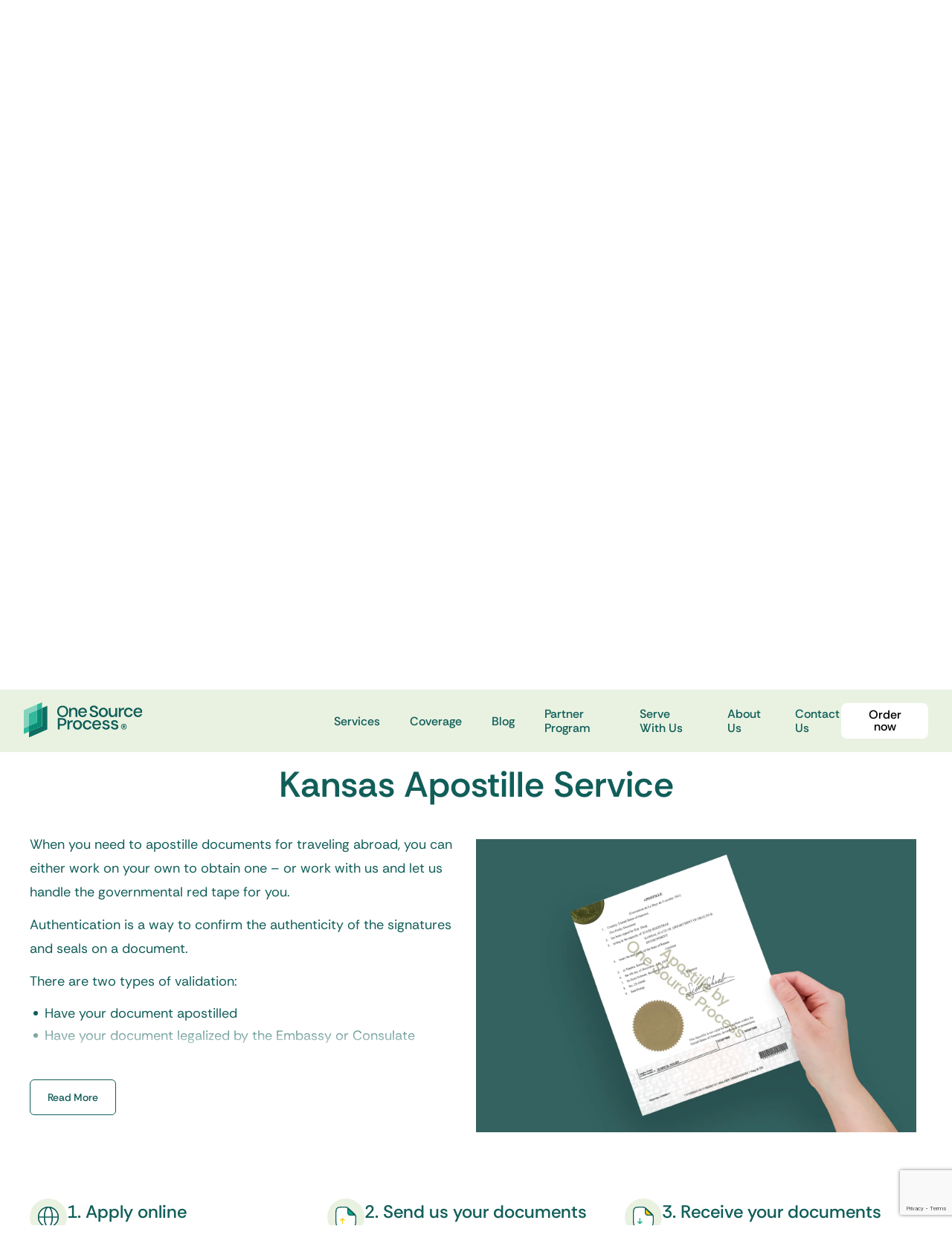

--- FILE ---
content_type: text/html; charset=UTF-8
request_url: https://www.onesourceprocess.com/kansas-apostille/
body_size: 19041
content:
<!DOCTYPE html>
<html lang="en">

<head>
	<meta name="google-site-verification" content="dLr17cMglaRJ7yExYm9Q7_ZIL5wyrg9_C9niWxJb9Bg" />

<meta charset="UTF-8">
<meta http-equiv="X-UA-Compatible" content="IE=edge" />
<meta name="viewport" content="width=device-width, initial-scale=1" />
<meta name="msapplication-TileColor" content="#1B204C" />
<meta name="theme-color" content="#0074b9" />
<meta name="apple-mobile-web-app-status-bar-style apple-apple-mobile-web-app-capable" content="hls(202, 100%, 36%)">

    <title>Customized Apostille Services in Kansas | One Source Process</title>
<meta name="description" content="Get an apostille on your documents issued in Kansas, such as a birth certificate through us. We offer a no commitment, free review. Available 7 days a week.">
<meta name="robots" content="index, follow, max-snippet:-1, max-image-preview:large, max-video-preview:-1">
<link rel="canonical" href="https://www.onesourceprocess.com/kansas-apostille/">
<meta property="og:url" content="https://www.onesourceprocess.com/kansas-apostille/">
<meta property="og:site_name" content="Process Service Company, Washington DC Process Server">
<meta property="og:locale" content="en_US">
<meta property="og:type" content="article">
<meta property="article:author" content="">
<meta property="article:publisher" content="">
<meta property="og:title" content="Customized Apostille Services in Kansas | One Source Process">
<meta property="og:description" content="Get an apostille on your documents issued in Kansas, such as a birth certificate through us. We offer a no commitment, free review. Available 7 days a week.">
<meta property="fb:pages" content="">
<meta property="fb:admins" content="">
<meta property="fb:app_id" content="">
<meta name="twitter:card" content="summary">
<meta name="twitter:site" content="">
<meta name="twitter:creator" content="">
<meta name="twitter:title" content="Customized Apostille Services in Kansas | One Source Process">
<meta name="twitter:description" content="Get an apostille on your documents issued in Kansas, such as a birth certificate through us. We offer a no commitment, free review. Available 7 days a week.">
<link rel="alternate" title="oEmbed (JSON)" type="application/json+oembed" href="https://www.onesourceprocess.com/wp-json/oembed/1.0/embed?url=https%3A%2F%2Fwww.onesourceprocess.com%2Fkansas-apostille%2F" />
<link rel="alternate" title="oEmbed (XML)" type="text/xml+oembed" href="https://www.onesourceprocess.com/wp-json/oembed/1.0/embed?url=https%3A%2F%2Fwww.onesourceprocess.com%2Fkansas-apostille%2F&#038;format=xml" />
<style id='wp-img-auto-sizes-contain-inline-css' type='text/css'>
img:is([sizes=auto i],[sizes^="auto," i]){contain-intrinsic-size:3000px 1500px}
/*# sourceURL=wp-img-auto-sizes-contain-inline-css */
</style>
<style id='wp-emoji-styles-inline-css' type='text/css'>

	img.wp-smiley, img.emoji {
		display: inline !important;
		border: none !important;
		box-shadow: none !important;
		height: 1em !important;
		width: 1em !important;
		margin: 0 0.07em !important;
		vertical-align: -0.1em !important;
		background: none !important;
		padding: 0 !important;
	}
/*# sourceURL=wp-emoji-styles-inline-css */
</style>
<style id='classic-theme-styles-inline-css' type='text/css'>
/*! This file is auto-generated */
.wp-block-button__link{color:#fff;background-color:#32373c;border-radius:9999px;box-shadow:none;text-decoration:none;padding:calc(.667em + 2px) calc(1.333em + 2px);font-size:1.125em}.wp-block-file__button{background:#32373c;color:#fff;text-decoration:none}
/*# sourceURL=/wp-includes/css/classic-themes.min.css */
</style>
<link rel='stylesheet' id='contact-form-7-css' href='https://www.onesourceprocess.com/wp-content/plugins/contact-form-7/includes/css/styles.css?ver=6.0.6' type='text/css' media='all' />
<link rel='stylesheet' id='wpcf7-redirect-script-frontend-css' href='https://www.onesourceprocess.com/wp-content/plugins/wpcf7-redirect/build/assets/frontend-script.css?ver=a0c286e30e803dfa8dc4' type='text/css' media='all' />
<link rel='stylesheet' id='style-css' href='https://www.onesourceprocess.com/wp-content/themes/one-source-process/assets/css/main.css?ver=1.0.10' type='text/css' media='all' />
<link rel='stylesheet' id='custom-css' href='https://www.onesourceprocess.com/wp-content/themes/one-source-process/assets/сss-custom/custom.css?ver=1.0.2' type='text/css' media='all' />
<style id='akismet-widget-style-inline-css' type='text/css'>

			.a-stats {
				--akismet-color-mid-green: #357b49;
				--akismet-color-white: #fff;
				--akismet-color-light-grey: #f6f7f7;

				max-width: 350px;
				width: auto;
			}

			.a-stats * {
				all: unset;
				box-sizing: border-box;
			}

			.a-stats strong {
				font-weight: 600;
			}

			.a-stats a.a-stats__link,
			.a-stats a.a-stats__link:visited,
			.a-stats a.a-stats__link:active {
				background: var(--akismet-color-mid-green);
				border: none;
				box-shadow: none;
				border-radius: 8px;
				color: var(--akismet-color-white);
				cursor: pointer;
				display: block;
				font-family: -apple-system, BlinkMacSystemFont, 'Segoe UI', 'Roboto', 'Oxygen-Sans', 'Ubuntu', 'Cantarell', 'Helvetica Neue', sans-serif;
				font-weight: 500;
				padding: 12px;
				text-align: center;
				text-decoration: none;
				transition: all 0.2s ease;
			}

			/* Extra specificity to deal with TwentyTwentyOne focus style */
			.widget .a-stats a.a-stats__link:focus {
				background: var(--akismet-color-mid-green);
				color: var(--akismet-color-white);
				text-decoration: none;
			}

			.a-stats a.a-stats__link:hover {
				filter: brightness(110%);
				box-shadow: 0 4px 12px rgba(0, 0, 0, 0.06), 0 0 2px rgba(0, 0, 0, 0.16);
			}

			.a-stats .count {
				color: var(--akismet-color-white);
				display: block;
				font-size: 1.5em;
				line-height: 1.4;
				padding: 0 13px;
				white-space: nowrap;
			}
		
/*# sourceURL=akismet-widget-style-inline-css */
</style>
<link rel='stylesheet' id='fancybox-css' href='https://www.onesourceprocess.com/wp-content/plugins/easy-fancybox/fancybox/1.5.4/jquery.fancybox.min.css?ver=6.9' type='text/css' media='screen' />
<style id='fancybox-inline-css' type='text/css'>
#fancybox-outer{background:#ffffff}#fancybox-content{background:#ffffff;border-color:#ffffff;color:#000000;}#fancybox-title,#fancybox-title-float-main{color:#fff}
/*# sourceURL=fancybox-inline-css */
</style>
<link rel='stylesheet' id='cf7cf-style-css' href='https://www.onesourceprocess.com/wp-content/plugins/cf7-conditional-fields/style.css?ver=2.5.11' type='text/css' media='all' />
<script type="text/javascript" src="https://www.onesourceprocess.com/wp-includes/js/jquery/jquery.min.js?ver=3.7.1" id="jquery-core-js"></script>
<link rel="https://api.w.org/" href="https://www.onesourceprocess.com/wp-json/" /><link rel="alternate" title="JSON" type="application/json" href="https://www.onesourceprocess.com/wp-json/wp/v2/pages/40438" /><link rel="EditURI" type="application/rsd+xml" title="RSD" href="https://www.onesourceprocess.com/xmlrpc.php?rsd" />
<meta name="generator" content="WordPress 6.9" />
<link rel='shortlink' href='https://www.onesourceprocess.com/?p=40438' />
<meta name="generator" content="performance-lab 3.9.0; plugins: ">
<link rel="icon" href="https://www.onesourceprocess.com/wp-content/uploads/2022/08/cropped-android-chrome-512x512-1-32x32.png" sizes="32x32" />
<link rel="icon" href="https://www.onesourceprocess.com/wp-content/uploads/2022/08/cropped-android-chrome-512x512-1-192x192.png" sizes="192x192" />
<link rel="apple-touch-icon" href="https://www.onesourceprocess.com/wp-content/uploads/2022/08/cropped-android-chrome-512x512-1-180x180.png" />
<meta name="msapplication-TileImage" content="https://www.onesourceprocess.com/wp-content/uploads/2022/08/cropped-android-chrome-512x512-1-270x270.png" />
	
<!-- Google Tag Manager 2023-->
	<!--
	
<script async>(function(w,d,s,l,i){w[l]=w[l]||[];w[l].push({'gtm.start':
new Date().getTime(),event:'gtm.js'});var f=d.getElementsByTagName(s)[0],
j=d.createElement(s),dl=l!='dataLayer'?'&l='+l:'';j.async=true;j.src=
'https://www.googletagmanager.com/gtm.js?id='+i+dl;f.parentNode.insertBefore(j,f);
})(window,document,'script','dataLayer','GTM-56NJNW5');</script>
	-->

<!-- End Google Tag Manager -->	


	
	
<style id='global-styles-inline-css' type='text/css'>
:root{--wp--preset--aspect-ratio--square: 1;--wp--preset--aspect-ratio--4-3: 4/3;--wp--preset--aspect-ratio--3-4: 3/4;--wp--preset--aspect-ratio--3-2: 3/2;--wp--preset--aspect-ratio--2-3: 2/3;--wp--preset--aspect-ratio--16-9: 16/9;--wp--preset--aspect-ratio--9-16: 9/16;--wp--preset--color--black: #000000;--wp--preset--color--cyan-bluish-gray: #abb8c3;--wp--preset--color--white: #ffffff;--wp--preset--color--pale-pink: #f78da7;--wp--preset--color--vivid-red: #cf2e2e;--wp--preset--color--luminous-vivid-orange: #ff6900;--wp--preset--color--luminous-vivid-amber: #fcb900;--wp--preset--color--light-green-cyan: #7bdcb5;--wp--preset--color--vivid-green-cyan: #00d084;--wp--preset--color--pale-cyan-blue: #8ed1fc;--wp--preset--color--vivid-cyan-blue: #0693e3;--wp--preset--color--vivid-purple: #9b51e0;--wp--preset--gradient--vivid-cyan-blue-to-vivid-purple: linear-gradient(135deg,rgb(6,147,227) 0%,rgb(155,81,224) 100%);--wp--preset--gradient--light-green-cyan-to-vivid-green-cyan: linear-gradient(135deg,rgb(122,220,180) 0%,rgb(0,208,130) 100%);--wp--preset--gradient--luminous-vivid-amber-to-luminous-vivid-orange: linear-gradient(135deg,rgb(252,185,0) 0%,rgb(255,105,0) 100%);--wp--preset--gradient--luminous-vivid-orange-to-vivid-red: linear-gradient(135deg,rgb(255,105,0) 0%,rgb(207,46,46) 100%);--wp--preset--gradient--very-light-gray-to-cyan-bluish-gray: linear-gradient(135deg,rgb(238,238,238) 0%,rgb(169,184,195) 100%);--wp--preset--gradient--cool-to-warm-spectrum: linear-gradient(135deg,rgb(74,234,220) 0%,rgb(151,120,209) 20%,rgb(207,42,186) 40%,rgb(238,44,130) 60%,rgb(251,105,98) 80%,rgb(254,248,76) 100%);--wp--preset--gradient--blush-light-purple: linear-gradient(135deg,rgb(255,206,236) 0%,rgb(152,150,240) 100%);--wp--preset--gradient--blush-bordeaux: linear-gradient(135deg,rgb(254,205,165) 0%,rgb(254,45,45) 50%,rgb(107,0,62) 100%);--wp--preset--gradient--luminous-dusk: linear-gradient(135deg,rgb(255,203,112) 0%,rgb(199,81,192) 50%,rgb(65,88,208) 100%);--wp--preset--gradient--pale-ocean: linear-gradient(135deg,rgb(255,245,203) 0%,rgb(182,227,212) 50%,rgb(51,167,181) 100%);--wp--preset--gradient--electric-grass: linear-gradient(135deg,rgb(202,248,128) 0%,rgb(113,206,126) 100%);--wp--preset--gradient--midnight: linear-gradient(135deg,rgb(2,3,129) 0%,rgb(40,116,252) 100%);--wp--preset--font-size--small: 13px;--wp--preset--font-size--medium: 20px;--wp--preset--font-size--large: 36px;--wp--preset--font-size--x-large: 42px;--wp--preset--spacing--20: 0.44rem;--wp--preset--spacing--30: 0.67rem;--wp--preset--spacing--40: 1rem;--wp--preset--spacing--50: 1.5rem;--wp--preset--spacing--60: 2.25rem;--wp--preset--spacing--70: 3.38rem;--wp--preset--spacing--80: 5.06rem;--wp--preset--shadow--natural: 6px 6px 9px rgba(0, 0, 0, 0.2);--wp--preset--shadow--deep: 12px 12px 50px rgba(0, 0, 0, 0.4);--wp--preset--shadow--sharp: 6px 6px 0px rgba(0, 0, 0, 0.2);--wp--preset--shadow--outlined: 6px 6px 0px -3px rgb(255, 255, 255), 6px 6px rgb(0, 0, 0);--wp--preset--shadow--crisp: 6px 6px 0px rgb(0, 0, 0);}:where(.is-layout-flex){gap: 0.5em;}:where(.is-layout-grid){gap: 0.5em;}body .is-layout-flex{display: flex;}.is-layout-flex{flex-wrap: wrap;align-items: center;}.is-layout-flex > :is(*, div){margin: 0;}body .is-layout-grid{display: grid;}.is-layout-grid > :is(*, div){margin: 0;}:where(.wp-block-columns.is-layout-flex){gap: 2em;}:where(.wp-block-columns.is-layout-grid){gap: 2em;}:where(.wp-block-post-template.is-layout-flex){gap: 1.25em;}:where(.wp-block-post-template.is-layout-grid){gap: 1.25em;}.has-black-color{color: var(--wp--preset--color--black) !important;}.has-cyan-bluish-gray-color{color: var(--wp--preset--color--cyan-bluish-gray) !important;}.has-white-color{color: var(--wp--preset--color--white) !important;}.has-pale-pink-color{color: var(--wp--preset--color--pale-pink) !important;}.has-vivid-red-color{color: var(--wp--preset--color--vivid-red) !important;}.has-luminous-vivid-orange-color{color: var(--wp--preset--color--luminous-vivid-orange) !important;}.has-luminous-vivid-amber-color{color: var(--wp--preset--color--luminous-vivid-amber) !important;}.has-light-green-cyan-color{color: var(--wp--preset--color--light-green-cyan) !important;}.has-vivid-green-cyan-color{color: var(--wp--preset--color--vivid-green-cyan) !important;}.has-pale-cyan-blue-color{color: var(--wp--preset--color--pale-cyan-blue) !important;}.has-vivid-cyan-blue-color{color: var(--wp--preset--color--vivid-cyan-blue) !important;}.has-vivid-purple-color{color: var(--wp--preset--color--vivid-purple) !important;}.has-black-background-color{background-color: var(--wp--preset--color--black) !important;}.has-cyan-bluish-gray-background-color{background-color: var(--wp--preset--color--cyan-bluish-gray) !important;}.has-white-background-color{background-color: var(--wp--preset--color--white) !important;}.has-pale-pink-background-color{background-color: var(--wp--preset--color--pale-pink) !important;}.has-vivid-red-background-color{background-color: var(--wp--preset--color--vivid-red) !important;}.has-luminous-vivid-orange-background-color{background-color: var(--wp--preset--color--luminous-vivid-orange) !important;}.has-luminous-vivid-amber-background-color{background-color: var(--wp--preset--color--luminous-vivid-amber) !important;}.has-light-green-cyan-background-color{background-color: var(--wp--preset--color--light-green-cyan) !important;}.has-vivid-green-cyan-background-color{background-color: var(--wp--preset--color--vivid-green-cyan) !important;}.has-pale-cyan-blue-background-color{background-color: var(--wp--preset--color--pale-cyan-blue) !important;}.has-vivid-cyan-blue-background-color{background-color: var(--wp--preset--color--vivid-cyan-blue) !important;}.has-vivid-purple-background-color{background-color: var(--wp--preset--color--vivid-purple) !important;}.has-black-border-color{border-color: var(--wp--preset--color--black) !important;}.has-cyan-bluish-gray-border-color{border-color: var(--wp--preset--color--cyan-bluish-gray) !important;}.has-white-border-color{border-color: var(--wp--preset--color--white) !important;}.has-pale-pink-border-color{border-color: var(--wp--preset--color--pale-pink) !important;}.has-vivid-red-border-color{border-color: var(--wp--preset--color--vivid-red) !important;}.has-luminous-vivid-orange-border-color{border-color: var(--wp--preset--color--luminous-vivid-orange) !important;}.has-luminous-vivid-amber-border-color{border-color: var(--wp--preset--color--luminous-vivid-amber) !important;}.has-light-green-cyan-border-color{border-color: var(--wp--preset--color--light-green-cyan) !important;}.has-vivid-green-cyan-border-color{border-color: var(--wp--preset--color--vivid-green-cyan) !important;}.has-pale-cyan-blue-border-color{border-color: var(--wp--preset--color--pale-cyan-blue) !important;}.has-vivid-cyan-blue-border-color{border-color: var(--wp--preset--color--vivid-cyan-blue) !important;}.has-vivid-purple-border-color{border-color: var(--wp--preset--color--vivid-purple) !important;}.has-vivid-cyan-blue-to-vivid-purple-gradient-background{background: var(--wp--preset--gradient--vivid-cyan-blue-to-vivid-purple) !important;}.has-light-green-cyan-to-vivid-green-cyan-gradient-background{background: var(--wp--preset--gradient--light-green-cyan-to-vivid-green-cyan) !important;}.has-luminous-vivid-amber-to-luminous-vivid-orange-gradient-background{background: var(--wp--preset--gradient--luminous-vivid-amber-to-luminous-vivid-orange) !important;}.has-luminous-vivid-orange-to-vivid-red-gradient-background{background: var(--wp--preset--gradient--luminous-vivid-orange-to-vivid-red) !important;}.has-very-light-gray-to-cyan-bluish-gray-gradient-background{background: var(--wp--preset--gradient--very-light-gray-to-cyan-bluish-gray) !important;}.has-cool-to-warm-spectrum-gradient-background{background: var(--wp--preset--gradient--cool-to-warm-spectrum) !important;}.has-blush-light-purple-gradient-background{background: var(--wp--preset--gradient--blush-light-purple) !important;}.has-blush-bordeaux-gradient-background{background: var(--wp--preset--gradient--blush-bordeaux) !important;}.has-luminous-dusk-gradient-background{background: var(--wp--preset--gradient--luminous-dusk) !important;}.has-pale-ocean-gradient-background{background: var(--wp--preset--gradient--pale-ocean) !important;}.has-electric-grass-gradient-background{background: var(--wp--preset--gradient--electric-grass) !important;}.has-midnight-gradient-background{background: var(--wp--preset--gradient--midnight) !important;}.has-small-font-size{font-size: var(--wp--preset--font-size--small) !important;}.has-medium-font-size{font-size: var(--wp--preset--font-size--medium) !important;}.has-large-font-size{font-size: var(--wp--preset--font-size--large) !important;}.has-x-large-font-size{font-size: var(--wp--preset--font-size--x-large) !important;}
/*# sourceURL=global-styles-inline-css */
</style>
</head>

<body class="wp-singular page-template page-template-views page-template-page-legalization-apostille-services-for-pages page-template-viewspage-legalization-apostille-services-for-pages-php page page-id-40438 wp-theme-one-source-process"><header class="header">
    <div class="container">

        <a href="https://www.onesourceprocess.com" class="logo">
            <img src="/wp-content/uploads/2025/10/header-logo.svg" 
                alt="Process Service Company, Washington DC Process Server" 
                width="180px" height="53px">
        </a>

        <div class="burger icon_menu">
            <img src="https://www.onesourceprocess.com/wp-content/themes/one-source-process/assets/img/burger.svg" alt="menu" width="27px" height="21px">
        </div>
        <div class="close_menu icon_menu">
            <img src="https://www.onesourceprocess.com/wp-content/themes/one-source-process/assets/img/close_menu.svg" alt="">
        </div>

        <nav class="main_menu">
            <ul id="menu-menu-top" class="menu"><li id="menu-item-244" class="menu-item menu-item-type-custom menu-item-object-custom menu-item-has-children menu-item-244"><a href="#">Services</a>
<ul class="sub-menu">
	<li id="menu-item-248" class="menu-item menu-item-type-post_type menu-item-object-page menu-item-248"><a href="https://www.onesourceprocess.com/legalization-apostille-services/">Apostille Services</a></li>
	<li id="menu-item-292" class="menu-item menu-item-type-post_type menu-item-object-page menu-item-292"><a href="https://www.onesourceprocess.com/embassy-legalization-services/">Embassy Legalizations</a></li>
	<li id="menu-item-293" class="menu-item menu-item-type-post_type menu-item-object-page menu-item-293"><a href="https://www.onesourceprocess.com/process-service/">Professional Process Servers</a></li>
	<li id="menu-item-294" class="menu-item menu-item-type-post_type menu-item-object-page menu-item-294"><a href="https://www.onesourceprocess.com/traveling-notary/">Traveling Notary Services</a></li>
	<li id="menu-item-42418" class="menu-item menu-item-type-post_type menu-item-object-page menu-item-42418"><a href="https://www.onesourceprocess.com/skip-tracing/">Skip Tracing Services</a></li>
	<li id="menu-item-45940" class="menu-item menu-item-type-post_type menu-item-object-page menu-item-45940"><a href="https://www.onesourceprocess.com/fbi-apostille-service/">FBI Apostille Service</a></li>
	<li id="menu-item-42703" class="menu-item menu-item-type-post_type menu-item-object-page menu-item-42703"><a href="https://www.onesourceprocess.com/court-filings/">Court Filings</a></li>
	<li id="menu-item-40251" class="menu-item menu-item-type-post_type menu-item-object-page menu-item-40251"><a href="https://www.onesourceprocess.com/document-retrievals/">Document Retrieval</a></li>
	<li id="menu-item-296" class="menu-item menu-item-type-post_type menu-item-object-page menu-item-296"><a href="https://www.onesourceprocess.com/subpoena-preparation/">Subpoena &#038; Document Preparation</a></li>
	<li id="menu-item-46124" class="menu-item menu-item-type-post_type menu-item-object-page menu-item-46124"><a href="https://www.onesourceprocess.com/apostille-of-birth-certificate/">Apostille Birth Certificate Services</a></li>
	<li id="menu-item-46123" class="menu-item menu-item-type-post_type menu-item-object-page menu-item-46123"><a href="https://www.onesourceprocess.com/marriage-certificate-services/">Apostille Marriage Certificate Services</a></li>
	<li id="menu-item-46125" class="menu-item menu-item-type-post_type menu-item-object-page menu-item-46125"><a href="https://www.onesourceprocess.com/apostille-diploma-degree-transcripts/">Apostille Diploma &#038; Transcript Services</a></li>
</ul>
</li>
<li id="menu-item-245" class="sub-menu-2lines menu-item menu-item-type-custom menu-item-object-custom menu-item-has-children menu-item-245"><a href="#">Coverage</a>
<ul class="sub-menu">
	<li id="menu-item-299" class="menu-item menu-item-type-post_type menu-item-object-page menu-item-299"><a href="https://www.onesourceprocess.com/apostille-service-coverage/">Apostille Service Coverage</a></li>
	<li id="menu-item-291" class="menu-item menu-item-type-post_type menu-item-object-page menu-item-291"><a href="https://www.onesourceprocess.com/process-service-coverage/">Process Service Coverage</a></li>
</ul>
</li>
<li id="menu-item-247" class="menu-item menu-item-type-post_type menu-item-object-page menu-item-247"><a href="https://www.onesourceprocess.com/blog/">Blog</a></li>
<li id="menu-item-45875" class="menu-item menu-item-type-post_type menu-item-object-page menu-item-45875"><a href="https://www.onesourceprocess.com/partner-program/">Partner Program</a></li>
<li id="menu-item-43599" class="menu-item menu-item-type-post_type menu-item-object-page menu-item-43599"><a href="https://www.onesourceprocess.com/serve-with-us/">Serve With Us</a></li>
<li id="menu-item-43197" class="menu-item menu-item-type-post_type menu-item-object-page menu-item-43197"><a href="https://www.onesourceprocess.com/about-our-team/">About Us</a></li>
<li id="menu-item-246" class="menu-item menu-item-type-post_type menu-item-object-page menu-item-246"><a href="https://www.onesourceprocess.com/contact-us/">Contact Us</a></li>
</ul>
                            <a class="btn order_now" href="/send-us-a-job/"
                   target="_self">Order now</a>
                    </nav>

                    <a class="btn order_now" href="/send-us-a-job/"
               target="_self">Order now</a>
            </div>
</header>

<script>
document.addEventListener("DOMContentLoaded", function () {
    if (window.innerWidth <= 768) {
        const menuItems = document.querySelectorAll('.main_menu .menu-item-has-children');

        menuItems.forEach(item => {
            const link = item.querySelector('a');
            if (!link) return;

            if (!link.querySelector('.menu_arrow_icon')) {
                const arrow = document.createElement('span');
                arrow.classList.add('menu_arrow_icon');
                link.appendChild(arrow);
            }

            link.addEventListener('click', function (e) {
                e.preventDefault();
                
                const submenu = item.querySelector('.sub-menu');
                const arrow = link.querySelector('.menu_arrow_icon');
                const isOpen = item.classList.contains('open');

                if (isOpen) {
                    item.classList.remove('open');
                    if (arrow) arrow.classList.remove('rotate');
                } else {
                    menuItems.forEach(i => {
                        i.classList.remove('open');
                        const otherArrow = i.querySelector('.menu_arrow_icon');
                        if (otherArrow) otherArrow.classList.remove('rotate');
                    });

                    item.classList.add('open');
                    if (arrow) arrow.classList.add('rotate');
                 
                    if (submenu) {
                        void submenu.offsetHeight;
                    }
                }
            });
        });
    }
});
</script>

<link rel="stylesheet" href="https://www.onesourceprocess.com/wp-content/themes/one-source-process/assets/libs/swiper/swiper-bundle.min.css" />

<main class="main_page">
    <section class="hero">
        <div class="container">
            <div class="content_box">
                <h1 class="title_h1"><strong>Kansas Apostille Service</strong></h1>
                                    <div class="sub_title">Expedited authentication, notary & translation</div>
                
                
            </div>
                        <div class="wrap_price">
                                        <div class="module__price wrap_price_1">
                                                    <div class="title">Standard</div>
                                                    <div class="price"><span>$175</span></div>
                            <ul>
                                                                    <li>
                                    <div class="icon">
                                        <svg width="20" height="20" viewBox="0 0 20 20" fill="none" xmlns="http://www.w3.org/2000/svg"> <path d="M15.0682 7.88086L9.65152 13.2974C9.48901 13.4599 9.2757 13.5417 9.06238 13.5417C8.84906 13.5417 8.63574 13.4599 8.47324 13.2974L5.76495 10.5891C5.43903 10.2634 5.43903 9.73663 5.76495 9.41086C6.09073 9.08493 6.61731 9.08493 6.94324 9.41086L9.06238 11.53L13.89 6.70258C14.2157 6.37665 14.7423 6.37665 15.0682 6.70258C15.394 7.02835 15.394 7.55493 15.0682 7.88086Z" fill="currentColor"></path> </svg>
                                    </div>
                                    <span>4-14 business days</span>
                                                                        </li>
                                                                    <li>
                                    <div class="icon">
                                        <svg width="20" height="20" viewBox="0 0 20 20" fill="none" xmlns="http://www.w3.org/2000/svg"> <path d="M15.0682 7.88086L9.65152 13.2974C9.48901 13.4599 9.2757 13.5417 9.06238 13.5417C8.84906 13.5417 8.63574 13.4599 8.47324 13.2974L5.76495 10.5891C5.43903 10.2634 5.43903 9.73663 5.76495 9.41086C6.09073 9.08493 6.61731 9.08493 6.94324 9.41086L9.06238 11.53L13.89 6.70258C14.2157 6.37665 14.7423 6.37665 15.0682 6.70258C15.394 7.02835 15.394 7.55493 15.0682 7.88086Z" fill="currentColor"></path> </svg>
                                    </div>
                                    <span>1-2 weeks</span>
                                                                        </li>
                                                            </ul>
                            <div class="wrapper_price">
                                                                    <a class="btn learn_more" href="/apostillelegalization/"
                                       target="_self">Order now</a>
                                                            </div>
                        </div>
                                        <div class="module__price wrap_price_2">
                                                    <div class="title">Rush</div>
                                                    <div class="price"><span>$225</span></div>
                            <ul>
                                                                    <li>
                                    <div class="icon">
                                        <svg width="20" height="20" viewBox="0 0 20 20" fill="none" xmlns="http://www.w3.org/2000/svg"> <path d="M15.0682 7.88086L9.65152 13.2974C9.48901 13.4599 9.2757 13.5417 9.06238 13.5417C8.84906 13.5417 8.63574 13.4599 8.47324 13.2974L5.76495 10.5891C5.43903 10.2634 5.43903 9.73663 5.76495 9.41086C6.09073 9.08493 6.61731 9.08493 6.94324 9.41086L9.06238 11.53L13.89 6.70258C14.2157 6.37665 14.7423 6.37665 15.0682 6.70258C15.394 7.02835 15.394 7.55493 15.0682 7.88086Z" fill="currentColor"></path> </svg>
                                    </div>
                                    <span>1-3 business days</span>
                                                                            <div class="tooltip-wrapper">
                                          <p class="tooltip">Not including shipping and fees charged by embassies or the Secretary of State.<br/><br/>Some states do not offer expedited processing.</p>
                                        </div>
                                                                        </li>
                                                            </ul>
                            <div class="wrapper_price">
                                                                    <a class="btn learn_more" href="/apostillelegalization/"
                                       target="_self">Order now</a>
                                                            </div>
                        </div>
                                        <div class="module__price wrap_price_3">
                                                    <div class="title">Same Day</div>
                                                    <div class="price"><span>$275</span></div>
                            <ul>
                                                                    <li>
                                    <div class="icon">
                                        <svg width="20" height="20" viewBox="0 0 20 20" fill="none" xmlns="http://www.w3.org/2000/svg"> <path d="M15.0682 7.88086L9.65152 13.2974C9.48901 13.4599 9.2757 13.5417 9.06238 13.5417C8.84906 13.5417 8.63574 13.4599 8.47324 13.2974L5.76495 10.5891C5.43903 10.2634 5.43903 9.73663 5.76495 9.41086C6.09073 9.08493 6.61731 9.08493 6.94324 9.41086L9.06238 11.53L13.89 6.70258C14.2157 6.37665 14.7423 6.37665 15.0682 6.70258C15.394 7.02835 15.394 7.55493 15.0682 7.88086Z" fill="currentColor"></path> </svg>
                                    </div>
                                    <span>24 hours</span>
                                                                            <div class="tooltip-wrapper">
                                          <p class="tooltip">Not including shipping and fees charged by embassies or the Secretary of State.<br/><br/>Some states do not offer expedited processing.</p>
                                        </div>
                                                                        </li>
                                                            </ul>
                            <div class="wrapper_price">
                                                                    <a class="btn learn_more" href="/apostillelegalization/"
                                       target="_self">Order now</a>
                                                            </div>
                        </div>
                            </div>
                            <div class="notice_lg">
                    <p style="text-align: center; font-size: 16px;">*Not including shipping and fees charged by embassies or the Secretary of State<br />
*Some states do not offer expedited processing</p>
                </div>
                </section>
    <div class="trustpilot">
        <div class="trustpilot-widget" data-locale="en-US" data-template-id="5406e65db0d04a09e042d5fc" data-businessunit-id="5ee8d0e18adfce0001e90a40" data-style-height="28px" data-style-width="100%">
            <a href="https://www.trustpilot.com/review/onesourceprocess.com" target="_blank" rel="noopener">Trustpilot</a>
        </div>
    </div>





    <section class="service_process service_process_2 service_process_5">
        <div class="container">
                                <h2 class="title_h2">Kansas Apostille Service</h2>
                            <div class="service_content">
                <div class="service_intro">
                    <div class="wrap_text">
                                                    <div class="text-content">
                                <p>When you need to apostille documents for traveling abroad, you can either work on your own to obtain one &#8211; or work with us and let us handle the governmental red tape for you.</p>
<p>Authentication is a way to confirm the authenticity of the signatures and seals on a document.</p>
<p>There are two types of validation:</p>
<ul>
<li>Have your document apostilled</li>
<li>Have your document legalized by the Embassy or Consulate</li>
</ul>
<p>The Hague Convention of 1961 established a uniform process of confirming the authenticity of documents. Countries belonging to this convention accept with an apostille, while non-member countries only accept legalized documents that are processed through the embassy or consulate.</p>
<p><strong><em>Don’t worry if you are unsure where to get documents apostilled or which verification you need. We know what each country requires and will have your documents properly authenticated and quickly returned to you.</em></strong></p>
<h2>Documents You May Need</h2>
<p>Whatever document needs an <a href="https://www.onesourceprocess.com/legalization-apostille-services/">apostille</a>, we can help you. Obtaining an apostille in Kansas can be done on state-issued and federally-issued documents.</p>
<p>For <strong>state-issued documents</strong>, we work with the Secretary of State to obtain the apostille. Some examples of these documents are:</p>
<ul>
<li>Birth or death certificate</li>
<li>Driver’s license</li>
<li>School records</li>
<li>Articles of Incorporation</li>
</ul>
<p>For <strong>federally-issued documents</strong>, we work with the US Department of State in <a href="https://www.onesourceprocess.com/washington-dc-apostille/">Washington, DC</a>, to obtain the apostille.</p>
<p>Some examples of these documents are:</p>
<ul>
<li>Passport</li>
<li>FBI background check</li>
<li>Social Security letter</li>
</ul>
<p>You don’t need to worry about which office to contact; we will take care of that for you. We have been doing this since 2010 and can quickly and easily get your authentication.</p>
<p>Here are some tips that may help as you gather documents:</p>
<ul>
<li>You will need a separate apostille for each document. You cannot use one apostille to cover all documents.</li>
<li>Vital records such as birth certificates, death certificates, and marriage licenses are not notarized. An original or certified copy is what we need for the apostille.</li>
<li>You can obtain vital records (such as your birth certificate) from the county where you were born or from VitalCheck online.</li>
<li>Notarize documents such as school records and driver’s licenses.</li>
</ul>
<p>Please feel free to reach out to us if you have questions while gathering the required documents.</p>
                            </div>
                            <button class="read-more-button">Read More</button>
                                            </div>
                </div>
                <div class="service_map service_map_2">
                    <div class="module__map map_box map_box_2">
                                                <a class="fancybox" href="https://www.onesourceprocess.com/wp-content/uploads/2025/01/Kansas-Apostille-Page-Vital-Record-scaled.webp"><img width="2560" height="1707" src="https://www.onesourceprocess.com/wp-content/uploads/2025/01/Kansas-Apostille-Page-Vital-Record-scaled.webp" class="fancybox" alt="Color copy example of a Kansas apostille cover page." loading="lazy" decoding="async" srcset="https://www.onesourceprocess.com/wp-content/uploads/2025/01/Kansas-Apostille-Page-Vital-Record-scaled.webp 2560w, https://www.onesourceprocess.com/wp-content/uploads/2025/01/Kansas-Apostille-Page-Vital-Record-300x200.webp 300w, https://www.onesourceprocess.com/wp-content/uploads/2025/01/Kansas-Apostille-Page-Vital-Record-1024x683.webp 1024w, https://www.onesourceprocess.com/wp-content/uploads/2025/01/Kansas-Apostille-Page-Vital-Record-768x512.webp 768w, https://www.onesourceprocess.com/wp-content/uploads/2025/01/Kansas-Apostille-Page-Vital-Record-1536x1024.webp 1536w, https://www.onesourceprocess.com/wp-content/uploads/2025/01/Kansas-Apostille-Page-Vital-Record-2048x1365.webp 2048w" sizes="auto, (max-width: 2560px) 100vw, 2560px" /></a>

                    </div>
                </div>
            </div>
            <div class="advantage">
                                    <div class="row">
                                                    <div class="col-xl-4 col-lg-4 col-md-12 col-sm-12 col-12 advantages_content">
                                <div class="item">
                                    <div class="icon">
                                        <img width="24" height="24" src="https://www.onesourceprocess.com/wp-content/uploads/2025/05/global.svg" class="attachment-full size-full" alt="" decoding="async" />                                        </div>
                                    <div class="content_box">
                                        <div class="title">1. Apply online</div>
                                        <div class="text">Send us your request online and receive a quote from a specialist the same day. We will also review a scan of your documents for any errors and let you know ASAP if additional steps are required.</div>
                                    </div>
                                </div>
                            </div>
                                                    <div class="col-xl-4 col-lg-4 col-md-12 col-sm-12 col-12 advantages_content">
                                <div class="item">
                                    <div class="icon">
                                        <img width="24" height="24" src="https://www.onesourceprocess.com/wp-content/uploads/2025/05/file-send1.svg" class="attachment-full size-full" alt="" decoding="async" />                                        </div>
                                    <div class="content_box">
                                        <div class="title">2. Send us your documents</div>
                                        <div class="text">No need to make an appointment or go to a physical location. Just mail us your documents through a secure tracked shipping service (FedEx, DHL, or UPS).
In some cases we may not even need the physical copy!</div>
                                    </div>
                                </div>
                            </div>
                                                    <div class="col-xl-4 col-lg-4 col-md-12 col-sm-12 col-12 advantages_content">
                                <div class="item">
                                    <div class="icon">
                                        <img width="24" height="24" src="https://www.onesourceprocess.com/wp-content/uploads/2025/05/file-send2.svg" class="attachment-full size-full" alt="" decoding="async" />                                        </div>
                                    <div class="content_box">
                                        <div class="title">3. Receive your documents</div>
                                        <div class="text">Once completed, your Apostilled documents will be mailed to you via FedEx or DHL and will arrive at your doorstep.
Ask about our shipping options! Whether in the US or Worldwide, we’ll get them to you wherever you may be.</div>
                                    </div>
                                </div>
                            </div>
                                            </div>
                            </div>
            <div class="wrap_btn">
                                    </div>
        </div>
    </section>


    <section class="documents documents_3">
        <div class="container">
                            <h2 class="title_h2">Documents We Apostille in the USA</h2>
            
                            <div class="row">
                                            <div class="col-xl-4 col-lg-4 col-md-12 col-sm-12 col-12">
                            <div class="list_box list_box_2 list_box_4">
                                <div class="title">Corporate Documents</div>
                                <ul>
<li>Certificates of good standing</li>
<li>Certificates of incorporation</li>
<li>Certificates of origin</li>
<li>Power of attorney</li>
<li>Hiring documents</li>
<li>Company invoices</li>
<li>Other business documents</li>
</ul>
                            </div>
                        </div>
                                            <div class="col-xl-4 col-lg-4 col-md-12 col-sm-12 col-12">
                            <div class="list_box list_box_2 list_box_4">
                                <div class="title">Personal or Family Documents</div>
                                <ul>
<li>Marriage certificates</li>
<li>Death certificates</li>
<li>Birth certificates</li>
<li>Divorce decrees</li>
<li>Single status affidavits</li>
<li>Power of attorney</li>
<li>Wills</li>
<li>Car titles</li>
<li>Adoption dossier</li>
<li>FBI records</li>
<li>Criminal history reports</li>
<li>Any notarized document</li>
</ul>
                            </div>
                        </div>
                                            <div class="col-xl-4 col-lg-4 col-md-12 col-sm-12 col-12">
                            <div class="list_box list_box_2 list_box_4">
                                <div class="title">Academic Documents</div>
                                <ul>
<li>High school</li>
<li>GED</li>
<li>College diplomas</li>
<li>Report cards</li>
<li>Other various school records</li>
</ul>
                            </div>
                        </div>
                                    </div>
                    </div>
    </section>
    <section class="save_time">
        <div class="container">
                            <h2 class="title_h2">Place an order to calculate your cost or talk to our experts</h2>
                        <div class="wrap_btn">
                                    <a class="btn" href="/apostillelegalization/"
                       target="_self">Place Order</a>
                
                <a class="btn btn-contact-us" href="#4">Talk to Expert</a>
            </div>
        </div>
    </section>





    <section class="document__processing document__processing_4">
        <div class="container">
            <div class="document-card-wrapper">
                                                                                                    
                        <div class="document-card document-card_2">
                            <div class="document-card__map document-card__map_2">
                                                                <img src="https://www.onesourceprocess.com/wp-content/uploads/2025/01/Frame-11-3.png" alt="Nationwide Legal & Document Services">
                                                                                            </div>
                            <div class="document-card__intro">
                                                                    <h2 class="title_h2">We Specialize in the Apostille and Legalization Process</h2>
                                
                                                                    <p><p>On your own, apostille authentication can be a time-consuming and challenging process, but working with us to acquire your Kansas apostille is quite simple.</p>
<ul>
<li>Fill out our <a href="https://www.onesourceprocess.com/apostillelegalization/">Order Form</a> You will tell us what documents each need an apostille and what is your destination country. At this time, you can also tell us if you need certified translation services.</li>
<li>Upload or mail us your original documents or a certified copy.</li>
<li>We will review all paperwork for <strong>FREE</strong> and let you know of any missing or wrong information.</li>
<li>Once everything is ready, we will send you a payment invoice with a timeline for completion.</li>
</ul>
<p>That’s it!</p>
<p>You can relax knowing we will take care of everything for you. Your documents, the attached apostille or embassy legalization, and certified translation will be quickly returned to you – making you ready to go.</p>
<p>We can work with you to apostille your US document, even if you are out of the country. We will mail you the original paperwork and the apostille via FedEx or DHL service.</p>
<h2>We Go Further for You</h2>
<p>We do more than simply apostille documents. We believe that you deserve more. More than the bare minimum to obtain an apostille or embassy legalization. In fact, we take it 3 steps further.</p>
<ol>
<li><strong>Free Review</strong></li>
</ol>
<p>Before submitting your authentication paperwork, we carefully evaluate your documents for discrepancies, which could delay or even reject your apostille request, and will notify you if we find an area that may cause trouble. Once all the paperwork is done to specifications, we submit your documents to the correct office of authentications or the embassy.</p>
<ol start="2">
<li><strong>Translation</strong></li>
</ol>
<p>Your documents and apostille will often need to be translated into the official language of your destination country. We offer translation services in over 250 languages; we can have all papers professionally authenticated, translated, and quickly returned to you. This saves you the time and hassle of finding another company to translate the documents and the apostille.</p>
<ol start="3">
<li><strong>Satisfaction Guarantee</strong></li>
</ol>
<p>Our Kansas apostille process is simple, stress-free, and will exceed your expectations; we guarantee it. We are dedicated to 100% customer service. When you choose One Source Process for your Kansas apostille needs, you can trust that we will provide you with the highest level of service. We guarantee that we will process your documents accurately and efficiently and always keep you informed of your order status.</p>
<p><strong>Did you know…</strong><br />
<strong>We offer expedited and, in some instances, same-day apostille service.</strong></p>
<h2>Do you need an apostille on documents issued in different states?</h2>
<p>We are able to process multiple documents, simultaneously, in all 50 states and territories. Check out our <a href="https://www.onesourceprocess.com/texas-apostille/">apostille services in Texas</a>, our <a href="https://www.onesourceprocess.com/california-apostille/">apostille services in Los Angeles</a> and our <a href="https://www.onesourceprocess.com/florida-apostille/">apostille services in Talahassee</a>. You can also view our services in other states and cities <a href="https://www.onesourceprocess.com/apostille-service-coverage/">here</a>.</p>
</p>
                                
                                                    </div>
                    </div>
                                                                
                        <div class="document-card document-card--reverse document-card--reverse_2">
                            <div class="document-card__map document-card__map_2">
                                                                <img src="https://www.onesourceprocess.com/wp-content/uploads/2025/01/Group-17-1.png" alt="Nationwide Legal & Document Services">
                                                                                            </div>
                            <div class="document-card__intro">
                                                                    <h2 class="title_h2">Let’s Work Together</h2>
                                
                                                                    <p><p>Our Kansas apostille process is simple, stress-free, and will exceed your expectations. If you are unsure what you need, please <a href="https://www.onesourceprocess.com/contact-us/">Contact Us</a>, and we can point you in the right direction. Once you have the necessary documents, you are ready to place the apostille order and get started.</p>
<p>Our team provides apostille services for personal and business documents. No matter what type of document you need authenticating, we have the expertise to get the job done.</p>
<p>Please contact us at our toll-free number 1-800-668-5448<br />
Monday-Friday 9am – 6pm EST and<br />
Saturday – Sunday 9am – 4pm EST<br />
Or email us at <a href="mailto:apostille@onesourceprocess.com">apostille@onesourceprocess.com</a></p>
<p>We look forward to working with you.</p>
</p>
                                
                                                    </div>
                    </div>
                                                </div>
        </div>
    </section>





    <section class="testimonials">
        <div class="container">
                            <h2 class="title_h2">Testimonials from real clients</h2>
                    </div>
        <!-- TrustBox widget - Slider -->
        <div class="trustpilot-widget" data-locale="en-US" data-template-id="54ad5defc6454f065c28af8b" data-businessunit-id="5ee8d0e18adfce0001e90a40" data-style-height="240px" data-style-width="100%" data-tags="apostille" data-stars="1,2,3,4,5" data-review-languages="en">
            <a href="https://www.trustpilot.com/review/onesourceprocess.com" target="_blank" rel="noopener">Trustpilot</a>
        </div>
        <!-- End TrustBox widget -->
    </section>
    <section class="faq">
        <div class="container">
                            <h2 class="title_h2">Frequently Asked Questions</h2>
                        
            <div class="row">
                <div class="col-xl-6 col-lg-6 col-md-12 col-12">
                                                <div class="accordion">
                                <div class="accordion__item accordion__item_2">
                                    <div class="accordion__title">
                                        <h3 class="accordion__title-text">What is an apostille and when do I need a Kansas apostille?</h3>
                                        <div class="accordion__arrow">
                                            <img src="https://www.onesourceprocess.com/wp-content/themes/one-source-process/assets/img/minus.svg" alt="" class="minus">
                                            <img src="https://www.onesourceprocess.com/wp-content/themes/one-source-process/assets/img/minus.svg" alt="" class="plus">
                                        </div>
                                    </div>
                                    <div class="accordion__content" style="display: none;">
                                        <p>An apostille is a certificate that authenticates a Kansas public document for use in countries that are part of the Hague Convention. If your document was issued in Kansas (e.g., a birth certificate, notarized affidavit, school transcript), you’ll need a Kansas apostille from the Kansas Secretary of State for it to be accepted abroad.</p>
                                    </div>
                                </div>
                            </div>
                                                    <div class="accordion">
                                <div class="accordion__item accordion__item_2">
                                    <div class="accordion__title">
                                        <h3 class="accordion__title-text">How do I get an apostille in Kansas?</h3>
                                        <div class="accordion__arrow">
                                            <img src="https://www.onesourceprocess.com/wp-content/themes/one-source-process/assets/img/minus.svg" alt="" class="minus">
                                            <img src="https://www.onesourceprocess.com/wp-content/themes/one-source-process/assets/img/minus.svg" alt="" class="plus">
                                        </div>
                                    </div>
                                    <div class="accordion__content" style="display: none;">
                                        <p>Gather your Kansas-issued document, ensure it’s properly notarized or certified, and submit it to the Kansas Secretary of State apostille office with the required request/cover letter and fee. Or use our apostille service Kansas – we review your paperwork, prepare the Kansas apostille form, file on your behalf, and return the completed apostille stamp Kansas to you.</p>
                                    </div>
                                </div>
                            </div>
                                                    <div class="accordion">
                                <div class="accordion__item accordion__item_2">
                                    <div class="accordion__title">
                                        <h3 class="accordion__title-text">Where do I submit documents for a Kansas Secretary of State apostille?</h3>
                                        <div class="accordion__arrow">
                                            <img src="https://www.onesourceprocess.com/wp-content/themes/one-source-process/assets/img/minus.svg" alt="" class="minus">
                                            <img src="https://www.onesourceprocess.com/wp-content/themes/one-source-process/assets/img/minus.svg" alt="" class="plus">
                                        </div>
                                    </div>
                                    <div class="accordion__content" style="display: none;">
                                        <p>Apostilles for Kansas documents are issued by the Kansas Secretary of State. We handle submission and pickup for you to save time and prevent rejections.</p>
                                    </div>
                                </div>
                            </div>
                                                    <div class="accordion">
                                <div class="accordion__item accordion__item_2">
                                    <div class="accordion__title">
                                        <h3 class="accordion__title-text">Which documents commonly need a Kansas apostille?</h3>
                                        <div class="accordion__arrow">
                                            <img src="https://www.onesourceprocess.com/wp-content/themes/one-source-process/assets/img/minus.svg" alt="" class="minus">
                                            <img src="https://www.onesourceprocess.com/wp-content/themes/one-source-process/assets/img/minus.svg" alt="" class="plus">
                                        </div>
                                    </div>
                                    <div class="accordion__content" style="display: none;">
                                        <p>Vital records (birth, marriage, death certificates), court documents, corporate records, powers of attorney, school transcripts/diplomas, background checks, and notarized personal documents often require a Kansas apostille for overseas use.</p>
                                    </div>
                                </div>
                            </div>
                                                    <div class="accordion">
                                <div class="accordion__item accordion__item_2">
                                    <div class="accordion__title">
                                        <h3 class="accordion__title-text">How do I get an apostille for a Kansas birth certificate?</h3>
                                        <div class="accordion__arrow">
                                            <img src="https://www.onesourceprocess.com/wp-content/themes/one-source-process/assets/img/minus.svg" alt="" class="minus">
                                            <img src="https://www.onesourceprocess.com/wp-content/themes/one-source-process/assets/img/minus.svg" alt="" class="plus">
                                        </div>
                                    </div>
                                    <div class="accordion__content" style="display: none;">
                                        <p>Order a recent certified copy from Kansas Vital Records, then submit it for a Kansas apostille birth certificate. Photocopies aren’t accepted; it must be a certified record. We can obtain the certified copy (if needed) and complete the apostille birth certificate Kansas process for you.</p>
                                    </div>
                                </div>
                            </div>
                                        </div>
                <div class="col-xl-6 col-lg-6 col-md-12 col-12">
                                                <div class="accordion">
                                <div class="accordion__item accordion__item_2">
                                    <div class="accordion__title">
                                        <h3 class="accordion__title-text">Can I apostille a photocopy?</h3>
                                        <div class="accordion__arrow">
                                            <img src="https://www.onesourceprocess.com/wp-content/themes/one-source-process/assets/img/minus.svg" alt="" class="minus">
                                            <img src="https://www.onesourceprocess.com/wp-content/themes/one-source-process/assets/img/minus.svg" alt="" class="plus">
                                        </div>
                                    </div>
                                    <div class="accordion__content" style="display: none;">
                                        <p>Not for vital records. For some items, we can prepare a notarized “true copy” affidavit (where acceptable) and then obtain the Kansas apostille on that notarized copy.</p>
                                    </div>
                                </div>
                            </div>
                                                    <div class="accordion">
                                <div class="accordion__item accordion__item_2">
                                    <div class="accordion__title">
                                        <h3 class="accordion__title-text">What is the Kansas apostille form?</h3>
                                        <div class="accordion__arrow">
                                            <img src="https://www.onesourceprocess.com/wp-content/themes/one-source-process/assets/img/minus.svg" alt="" class="minus">
                                            <img src="https://www.onesourceprocess.com/wp-content/themes/one-source-process/assets/img/minus.svg" alt="" class="plus">
                                        </div>
                                    </div>
                                    <div class="accordion__content" style="display: none;">
                                        <p>It’s a short request/cover sheet the Secretary of State requires with your submission. Our apostille services Kansas complete this for you and include any special instructions needed for your destination country.</p>
                                    </div>
                                </div>
                            </div>
                                                    <div class="accordion">
                                <div class="accordion__item accordion__item_2">
                                    <div class="accordion__title">
                                        <h3 class="accordion__title-text">How long does a Kansas apostille take?</h3>
                                        <div class="accordion__arrow">
                                            <img src="https://www.onesourceprocess.com/wp-content/themes/one-source-process/assets/img/minus.svg" alt="" class="minus">
                                            <img src="https://www.onesourceprocess.com/wp-content/themes/one-source-process/assets/img/minus.svg" alt="" class="plus">
                                        </div>
                                    </div>
                                    <div class="accordion__content" style="display: none;">
                                        <p>Processing times vary based on state workload and submission method. With our expedited apostille service Kansas, we streamline preparation and filing to minimize delays. Contact us for current turnaround estimates.</p>
                                    </div>
                                </div>
                            </div>
                                                    <div class="accordion">
                                <div class="accordion__item accordion__item_2">
                                    <div class="accordion__title">
                                        <h3 class="accordion__title-text">How much does it cost to apostille a document in Kansas?</h3>
                                        <div class="accordion__arrow">
                                            <img src="https://www.onesourceprocess.com/wp-content/themes/one-source-process/assets/img/minus.svg" alt="" class="minus">
                                            <img src="https://www.onesourceprocess.com/wp-content/themes/one-source-process/assets/img/minus.svg" alt="" class="plus">
                                        </div>
                                    </div>
                                    <div class="accordion__content" style="display: none;">
                                        <p>You’ll pay a state fee per document plus our service fee. Pricing depends on document type, quantity, and speed. Request a quote and we’ll outline all costs upfront.</p>
                                    </div>
                                </div>
                            </div>
                                                    <div class="accordion">
                                <div class="accordion__item accordion__item_2">
                                    <div class="accordion__title">
                                        <h3 class="accordion__title-text">Will a Kansas apostille be valid in my destination country?</h3>
                                        <div class="accordion__arrow">
                                            <img src="https://www.onesourceprocess.com/wp-content/themes/one-source-process/assets/img/minus.svg" alt="" class="minus">
                                            <img src="https://www.onesourceprocess.com/wp-content/themes/one-source-process/assets/img/minus.svg" alt="" class="plus">
                                        </div>
                                    </div>
                                    <div class="accordion__content" style="display: none;">
                                        <p>Yes – if the country is a Hague member. The apostille stamp Kansas certifies the official signature/seal so your document is recognized abroad.</p>
                                    </div>
                                </div>
                            </div>
                                        </div>
            </div>
        </div>
    </section>
    <section class="section_from">
        <div class="container">
            <div class="row">
                <div class="col-xl-6 col-lg-6 col-md-12 col-12">
                                            <h2 class="title_h2 mob">Ask us anything!</h2>
                                        <div class="image">
                        <img width="800" height="764" src="https://www.onesourceprocess.com/wp-content/uploads/2024/01/Danny-Brandon1.jpg" class="attachment-full size-full" alt="Our CEO Brandon Yoshimura and Director of Operations Danny Koo." loading="lazy" decoding="async" srcset="https://www.onesourceprocess.com/wp-content/uploads/2024/01/Danny-Brandon1.jpg 800w, https://www.onesourceprocess.com/wp-content/uploads/2024/01/Danny-Brandon1-300x287.webp 300w, https://www.onesourceprocess.com/wp-content/uploads/2024/01/Danny-Brandon1-768x733.webp 768w" sizes="auto, (max-width: 800px) 100vw, 800px" />                    </div>
                </div>
                <div class="col-xl-6 col-lg-6 col-md-12 col-12">
                                            <h2 class="title_h2 pc">Ask us anything!</h2>
                    
                    
<div class="wpcf7 no-js" id="wpcf7-f9-o1" lang="en-US" dir="ltr" data-wpcf7-id="9">
<div class="screen-reader-response"><p role="status" aria-live="polite" aria-atomic="true"></p> <ul></ul></div>
<form action="/kansas-apostille/#wpcf7-f9-o1" method="post" class="wpcf7-form init" aria-label="Contact form" novalidate="novalidate" data-status="init">
<div style="display: none;">
<input type="hidden" name="_wpcf7" value="9" />
<input type="hidden" name="_wpcf7_version" value="6.0.6" />
<input type="hidden" name="_wpcf7_locale" value="en_US" />
<input type="hidden" name="_wpcf7_unit_tag" value="wpcf7-f9-o1" />
<input type="hidden" name="_wpcf7_container_post" value="0" />
<input type="hidden" name="_wpcf7_posted_data_hash" value="" />
<input type="hidden" name="_wpcf7cf_hidden_group_fields" value="[]" />
<input type="hidden" name="_wpcf7cf_hidden_groups" value="[]" />
<input type="hidden" name="_wpcf7cf_visible_groups" value="[]" />
<input type="hidden" name="_wpcf7cf_repeaters" value="[]" />
<input type="hidden" name="_wpcf7cf_steps" value="{}" />
<input type="hidden" name="_wpcf7cf_options" value="{&quot;form_id&quot;:9,&quot;conditions&quot;:[],&quot;settings&quot;:{&quot;animation&quot;:&quot;yes&quot;,&quot;animation_intime&quot;:200,&quot;animation_outtime&quot;:200,&quot;conditions_ui&quot;:&quot;normal&quot;,&quot;notice_dismissed&quot;:false}}" />
<input type="hidden" name="_wpcf7_recaptcha_response" value="" />
</div>
<span class="wpcf7-form-control-wrap" data-name="your-sub"><select class="wpcf7-form-control wpcf7-select wpcf7-validates-as-required input_def custom-select" aria-required="true" aria-invalid="false" name="your-sub"><option value=""></option><option value="Apostille Services">Apostille Services</option><option value="Embassy Legalizations">Embassy Legalizations</option><option value="Professional Process Servers">Professional Process Servers</option><option value="Traveling Notary Services">Traveling Notary Services</option><option value="Skip Tracing Services">Skip Tracing Services</option><option value="Court Filings">Court Filings</option><option value="Document Retrieval">Document Retrieval</option><option value="Subpoena &amp; Document Preparation">Subpoena &amp; Document Preparation</option></select></span>
<span class="wpcf7-form-control-wrap" data-name="your-email"><input size="40" maxlength="400" class="wpcf7-form-control wpcf7-email wpcf7-validates-as-required wpcf7-text wpcf7-validates-as-email input_def" aria-required="true" aria-invalid="false" placeholder="Email" value="" type="email" name="your-email" /></span>
<span class="wpcf7-form-control-wrap" data-name="your-text"><textarea cols="40" rows="10" maxlength="2000" class="wpcf7-form-control wpcf7-textarea wpcf7-validates-as-required input_def textarea" aria-required="true" aria-invalid="false" placeholder="Write question ..." name="your-text"></textarea></span>
<span id="wpcf7-6969564e2dcd3-wrapper" class="wpcf7-form-control-wrap phone-number-wrap" style="display:none !important; visibility:hidden !important;"><label for="wpcf7-6969564e2dcd3-field" class="hp-message">Please leave this field empty.</label><input id="wpcf7-6969564e2dcd3-field"  class="wpcf7-form-control wpcf7-text" type="text" name="phone-number" value="" size="40" tabindex="-1" autocomplete="new-password" /></span>

<div class='wrap_btn'>
<input class="wpcf7-form-control wpcf7-submit has-spinner btn" type="submit" value="Send Message" />
<div class="wpcf7-response-output" aria-hidden="true"></div>
</div>

<style>
.phone-number-wrap {display:none !important; visibility:hidden !important;}
</style>

<script>
document.addEventListener('DOMContentLoaded', function() {
  const select = document.querySelector('select[name="your-sub"]');
  if (select) {
    const firstOption = select.options[0];
    firstOption.text = 'Subject';
    firstOption.value = '';
    firstOption.disabled = true;
    firstOption.selected = true;
  }

  const form = document.querySelector('.wpcf7 form');
  const email = document.querySelector('input[name="your-email"]');

  if (form && email) {
    const observer = new IntersectionObserver((entries, obs) => {
      entries.forEach(entry => {
        if (entry.isIntersecting) {
          email.focus(); // ставим фокус
          obs.unobserve(entry.target);
        }
      });
    }, {
      threshold: 0.5
    });

    observer.observe(form);
  }
});
</script><p style="display: none !important;" class="akismet-fields-container" data-prefix="_wpcf7_ak_"><label>&#916;<textarea name="_wpcf7_ak_hp_textarea" cols="45" rows="8" maxlength="100"></textarea></label><input type="hidden" id="ak_js_1" name="_wpcf7_ak_js" value="199"/><script>document.getElementById( "ak_js_1" ).setAttribute( "value", ( new Date() ).getTime() );</script></p>
</form>
</div>
                </div>
            </div>
                            <p>CEO Brandon Yoshimura (left) and Director of Operations Danny Koo (right) outside of our office in Washington, DC.</p>
                    </div>
    </section>
</main>


<footer>
    <div class="container">
        <div class="inner_box">
            <div class="row">
                <div class="col-xl-3 col-lg-3 col-md-3 col-sm-6 col-6">
                    <div class="item">
                        <div class="title_menu">Services</div>
                        <ul id="menu-menu-bottom-1" class="menu_footer"><li id="menu-item-250" class="menu-item menu-item-type-post_type menu-item-object-page menu-item-250"><a href="https://www.onesourceprocess.com/legalization-apostille-services/">Apostille Services</a></li>
<li id="menu-item-276" class="menu-item menu-item-type-post_type menu-item-object-page menu-item-276"><a href="https://www.onesourceprocess.com/embassy-legalization-services/">Embassy Legalizations</a></li>
<li id="menu-item-275" class="menu-item menu-item-type-post_type menu-item-object-page menu-item-275"><a href="https://www.onesourceprocess.com/process-service/">Professional Process Servers</a></li>
<li id="menu-item-274" class="menu-item menu-item-type-post_type menu-item-object-page menu-item-274"><a href="https://www.onesourceprocess.com/traveling-notary/">Traveling Notary Services</a></li>
<li id="menu-item-42419" class="menu-item menu-item-type-post_type menu-item-object-page menu-item-42419"><a href="https://www.onesourceprocess.com/skip-tracing/">Skip Tracing Services</a></li>
<li id="menu-item-42701" class="mob_li menu-item menu-item-type-post_type menu-item-object-page menu-item-42701"><a href="https://www.onesourceprocess.com/court-filings/">Court Filings</a></li>
<li id="menu-item-287" class="mob_li menu-item menu-item-type-post_type menu-item-object-page menu-item-287"><a href="https://www.onesourceprocess.com/document-retrieval/">Document Retrieval Job Request</a></li>
<li id="menu-item-288" class="mob_li menu-item menu-item-type-post_type menu-item-object-page menu-item-288"><a href="https://www.onesourceprocess.com/subpoena-preparation/">Subpoena &#038; Document Preparation</a></li>
<li id="menu-item-45941" class="menu-item menu-item-type-post_type menu-item-object-page menu-item-45941"><a href="https://www.onesourceprocess.com/fbi-apostille-service/">FBI Apostille Service</a></li>
</ul>                    </div>
                </div>
                <div class="col-xl-3 col-lg-3 col-md-3 col-sm-6 col-6">
                    <div class="item">
                        <div class="title_menu"></div>
                        <ul id="menu-menu-bottom-2" class="menu_footer"><li id="menu-item-42702" class="menu-item menu-item-type-post_type menu-item-object-page menu-item-42702"><a href="https://www.onesourceprocess.com/court-filings/">Court Filings</a></li>
<li id="menu-item-278" class="menu-item menu-item-type-post_type menu-item-object-page menu-item-278"><a href="https://www.onesourceprocess.com/document-retrieval/">Document Retrieval Job Request</a></li>
<li id="menu-item-277" class="menu-item menu-item-type-post_type menu-item-object-page menu-item-277"><a href="https://www.onesourceprocess.com/subpoena-preparation/">Subpoena &#038; Document Preparation</a></li>
</ul>                    </div>
                </div>
                <div class="col-xl-3 col-lg-3 col-md-3 col-sm-6 col-6">
                    <div class="item">
                        <div class="title_menu">Company</div>
                        <ul id="menu-menu-bottom-3" class="menu_footer"><li id="menu-item-280" class="menu-item menu-item-type-post_type menu-item-object-page menu-item-280"><a href="https://www.onesourceprocess.com/contact-us/">Contact Us</a></li>
<li id="menu-item-43600" class="menu-item menu-item-type-post_type menu-item-object-page menu-item-43600"><a href="https://www.onesourceprocess.com/serve-with-us/">Serve with Us</a></li>
<li id="menu-item-285" class="menu-item menu-item-type-post_type menu-item-object-page menu-item-privacy-policy menu-item-285"><a rel="privacy-policy" href="https://www.onesourceprocess.com/privacy-cookie-policy/">Privacy and Cookie Policy</a></li>
<li id="menu-item-283" class="menu-item menu-item-type-post_type menu-item-object-page menu-item-283"><a href="https://www.onesourceprocess.com/terms-of-service/">Terms of Service</a></li>
<li id="menu-item-284" class="menu-item menu-item-type-post_type menu-item-object-page menu-item-284"><a href="https://www.onesourceprocess.com/gdpr/">GDPR Notice</a></li>
</ul>                    </div>
                </div>
                <div class="col-xl-3 col-lg-3 col-md-3 col-sm-6 col-6">
                    <div class="item">
                        <div class="title_menu">Address</div>
                        <div class="address_info">
                                                            <p>Headquarters 1133 13th St NW Ste C4 Washington, DC 20005</p>
                                                    </div>
                        <div class="title_menu">Phone</div>
                        <div class="phone_info">
                                                    <p><strong><a href="tel:800-668-5448">800-668-5448</a></strong> (USA)<br />
<strong><a href="tel:+1-202-459-4760">+1-202-459-4760</a></strong> (Worldwide)</p>
                                                </div>
                    </div>
                </div>
            </div>            
        </div>
                    <div class="text_info">
                <p>© <strong>One Source Process, LLC</strong></p>
            </div>
            </div>
</footer>

<div class="bg_menu"></div>

<script type="speculationrules">
{"prefetch":[{"source":"document","where":{"and":[{"href_matches":"/*"},{"not":{"href_matches":["/wp-*.php","/wp-admin/*","/wp-content/uploads/*","/wp-content/*","/wp-content/plugins/*","/wp-content/themes/one-source-process/*","/*\\?(.+)"]}},{"not":{"selector_matches":"a[rel~=\"nofollow\"]"}},{"not":{"selector_matches":".no-prefetch, .no-prefetch a"}}]},"eagerness":"conservative"}]}
</script>
<script src="https://www.onesourceprocess.com/wp-content/plugins/wc_gdrp//assets/init.js"></script><script type="text/javascript" src="//widget.trustpilot.com/bootstrap/v5/tp.widget.bootstrap.min.js" async></script><script type="text/javascript" src="https://www.onesourceprocess.com/wp-includes/js/dist/hooks.min.js?ver=dd5603f07f9220ed27f1" id="wp-hooks-js"></script>
<script type="text/javascript" src="https://www.onesourceprocess.com/wp-includes/js/dist/i18n.min.js?ver=c26c3dc7bed366793375" id="wp-i18n-js"></script>
<script type="text/javascript" id="wp-i18n-js-after">
/* <![CDATA[ */
wp.i18n.setLocaleData( { 'text direction\u0004ltr': [ 'ltr' ] } );
//# sourceURL=wp-i18n-js-after
/* ]]> */
</script>
<script type="text/javascript" src="https://www.onesourceprocess.com/wp-content/plugins/contact-form-7/includes/swv/js/index.js?ver=6.0.6" id="swv-js"></script>
<script type="text/javascript" id="contact-form-7-js-before">
/* <![CDATA[ */
var wpcf7 = {
    "api": {
        "root": "https:\/\/www.onesourceprocess.com\/wp-json\/",
        "namespace": "contact-form-7\/v1"
    }
};
//# sourceURL=contact-form-7-js-before
/* ]]> */
</script>
<script type="text/javascript" src="https://www.onesourceprocess.com/wp-content/plugins/contact-form-7/includes/js/index.js?ver=6.0.6" id="contact-form-7-js"></script>
<script type="text/javascript" id="wpcf7-redirect-script-js-extra">
/* <![CDATA[ */
var wpcf7r = {"ajax_url":"https://www.onesourceprocess.com/wp-admin/admin-ajax.php"};
//# sourceURL=wpcf7-redirect-script-js-extra
/* ]]> */
</script>
<script type="text/javascript" src="https://www.onesourceprocess.com/wp-content/plugins/wpcf7-redirect/build/assets/frontend-script.js?ver=a0c286e30e803dfa8dc4" id="wpcf7-redirect-script-js"></script>
<script type="text/javascript" src="https://www.onesourceprocess.com/wp-content/plugins/easy-fancybox/vendor/purify.min.js?ver=6.9" id="fancybox-purify-js"></script>
<script type="text/javascript" src="https://www.onesourceprocess.com/wp-content/plugins/easy-fancybox/fancybox/1.5.4/jquery.fancybox.min.js?ver=6.9" id="jquery-fancybox-js"></script>
<script type="text/javascript" id="jquery-fancybox-js-after">
/* <![CDATA[ */
var fb_timeout, fb_opts={'autoScale':true,'showCloseButton':true,'width':560,'height':340,'margin':20,'pixelRatio':'false','padding':10,'centerOnScroll':false,'enableEscapeButton':true,'speedIn':300,'speedOut':300,'overlayShow':true,'hideOnOverlayClick':true,'overlayColor':'#000','overlayOpacity':0.6,'minViewportWidth':320,'minVpHeight':320,'disableCoreLightbox':'true','enableBlockControls':'true','fancybox_openBlockControls':'true' };
if(typeof easy_fancybox_handler==='undefined'){
var easy_fancybox_handler=function(){
jQuery([".nolightbox","a.wp-block-file__button","a.pin-it-button","a[href*='pinterest.com\/pin\/create']","a[href*='facebook.com\/share']","a[href*='twitter.com\/share']"].join(',')).addClass('nofancybox');
jQuery('a.fancybox-close').on('click',function(e){e.preventDefault();jQuery.fancybox.close()});
/* IMG */
						var unlinkedImageBlocks=jQuery(".wp-block-image > img:not(.nofancybox,figure.nofancybox>img)");
						unlinkedImageBlocks.wrap(function() {
							var href = jQuery( this ).attr( "src" );
							return "<a href='" + href + "'></a>";
						});
var fb_IMG_select=jQuery('a[href*=".jpg" i]:not(.nofancybox,li.nofancybox>a,figure.nofancybox>a),area[href*=".jpg" i]:not(.nofancybox),a[href*=".png" i]:not(.nofancybox,li.nofancybox>a,figure.nofancybox>a),area[href*=".png" i]:not(.nofancybox),a[href*=".webp" i]:not(.nofancybox,li.nofancybox>a,figure.nofancybox>a),area[href*=".webp" i]:not(.nofancybox),a[href*=".jpeg" i]:not(.nofancybox,li.nofancybox>a,figure.nofancybox>a),area[href*=".jpeg" i]:not(.nofancybox)');
fb_IMG_select.addClass('fancybox image');
var fb_IMG_sections=jQuery('.gallery,.wp-block-gallery,.tiled-gallery,.wp-block-jetpack-tiled-gallery,.ngg-galleryoverview,.ngg-imagebrowser,.nextgen_pro_blog_gallery,.nextgen_pro_film,.nextgen_pro_horizontal_filmstrip,.ngg-pro-masonry-wrapper,.ngg-pro-mosaic-container,.nextgen_pro_sidescroll,.nextgen_pro_slideshow,.nextgen_pro_thumbnail_grid,.tiled-gallery');
fb_IMG_sections.each(function(){jQuery(this).find(fb_IMG_select).attr('rel','gallery-'+fb_IMG_sections.index(this));});
jQuery('a.fancybox,area.fancybox,.fancybox>a').each(function(){jQuery(this).fancybox(jQuery.extend(true,{},fb_opts,{'transition':'elastic','transitionIn':'elastic','transitionOut':'elastic','opacity':false,'hideOnContentClick':false,'titleShow':true,'titlePosition':'over','titleFromAlt':true,'showNavArrows':true,'enableKeyboardNav':true,'cyclic':false,'mouseWheel':'true','changeSpeed':250,'changeFade':300}))});
};};
jQuery(easy_fancybox_handler);jQuery(document).on('post-load',easy_fancybox_handler);

//# sourceURL=jquery-fancybox-js-after
/* ]]> */
</script>
<script type="text/javascript" src="https://www.onesourceprocess.com/wp-content/plugins/easy-fancybox/vendor/jquery.easing.min.js?ver=1.4.1" id="jquery-easing-js"></script>
<script type="text/javascript" src="https://www.onesourceprocess.com/wp-content/plugins/easy-fancybox/vendor/jquery.mousewheel.min.js?ver=3.1.13" id="jquery-mousewheel-js"></script>
<script type="text/javascript" id="wpcf7cf-scripts-js-extra">
/* <![CDATA[ */
var wpcf7cf_global_settings = {"ajaxurl":"https://www.onesourceprocess.com/wp-admin/admin-ajax.php"};
//# sourceURL=wpcf7cf-scripts-js-extra
/* ]]> */
</script>
<script type="text/javascript" src="https://www.onesourceprocess.com/wp-content/plugins/cf7-conditional-fields/js/scripts.js?ver=2.5.11" id="wpcf7cf-scripts-js"></script>
<script type="text/javascript" src="https://www.google.com/recaptcha/api.js?render=6LfLjcIrAAAAAHVYnk0DjjWipVqqzJZw7_bb9TGI&amp;ver=3.0" id="google-recaptcha-js"></script>
<script type="text/javascript" src="https://www.onesourceprocess.com/wp-includes/js/dist/vendor/wp-polyfill.min.js?ver=3.15.0" id="wp-polyfill-js"></script>
<script type="text/javascript" id="wpcf7-recaptcha-js-before">
/* <![CDATA[ */
var wpcf7_recaptcha = {
    "sitekey": "6LfLjcIrAAAAAHVYnk0DjjWipVqqzJZw7_bb9TGI",
    "actions": {
        "homepage": "homepage",
        "contactform": "contactform"
    }
};
//# sourceURL=wpcf7-recaptcha-js-before
/* ]]> */
</script>
<script type="text/javascript" src="https://www.onesourceprocess.com/wp-content/plugins/contact-form-7/modules/recaptcha/index.js?ver=6.0.6" id="wpcf7-recaptcha-js"></script>
<script defer type="text/javascript" src="https://www.onesourceprocess.com/wp-content/plugins/akismet/_inc/akismet-frontend.js?ver=1747076035" id="akismet-frontend-js"></script>
<script type="text/javascript" src="https://www.onesourceprocess.com/wp-content/themes/one-source-process/assets/js/main.js?ver=1" id="main-js"></script>
<script id="wp-emoji-settings" type="application/json">
{"baseUrl":"https://s.w.org/images/core/emoji/17.0.2/72x72/","ext":".png","svgUrl":"https://s.w.org/images/core/emoji/17.0.2/svg/","svgExt":".svg","source":{"concatemoji":"https://www.onesourceprocess.com/wp-includes/js/wp-emoji-release.min.js?ver=6.9"}}
</script>
<script type="module">
/* <![CDATA[ */
/*! This file is auto-generated */
const a=JSON.parse(document.getElementById("wp-emoji-settings").textContent),o=(window._wpemojiSettings=a,"wpEmojiSettingsSupports"),s=["flag","emoji"];function i(e){try{var t={supportTests:e,timestamp:(new Date).valueOf()};sessionStorage.setItem(o,JSON.stringify(t))}catch(e){}}function c(e,t,n){e.clearRect(0,0,e.canvas.width,e.canvas.height),e.fillText(t,0,0);t=new Uint32Array(e.getImageData(0,0,e.canvas.width,e.canvas.height).data);e.clearRect(0,0,e.canvas.width,e.canvas.height),e.fillText(n,0,0);const a=new Uint32Array(e.getImageData(0,0,e.canvas.width,e.canvas.height).data);return t.every((e,t)=>e===a[t])}function p(e,t){e.clearRect(0,0,e.canvas.width,e.canvas.height),e.fillText(t,0,0);var n=e.getImageData(16,16,1,1);for(let e=0;e<n.data.length;e++)if(0!==n.data[e])return!1;return!0}function u(e,t,n,a){switch(t){case"flag":return n(e,"\ud83c\udff3\ufe0f\u200d\u26a7\ufe0f","\ud83c\udff3\ufe0f\u200b\u26a7\ufe0f")?!1:!n(e,"\ud83c\udde8\ud83c\uddf6","\ud83c\udde8\u200b\ud83c\uddf6")&&!n(e,"\ud83c\udff4\udb40\udc67\udb40\udc62\udb40\udc65\udb40\udc6e\udb40\udc67\udb40\udc7f","\ud83c\udff4\u200b\udb40\udc67\u200b\udb40\udc62\u200b\udb40\udc65\u200b\udb40\udc6e\u200b\udb40\udc67\u200b\udb40\udc7f");case"emoji":return!a(e,"\ud83e\u1fac8")}return!1}function f(e,t,n,a){let r;const o=(r="undefined"!=typeof WorkerGlobalScope&&self instanceof WorkerGlobalScope?new OffscreenCanvas(300,150):document.createElement("canvas")).getContext("2d",{willReadFrequently:!0}),s=(o.textBaseline="top",o.font="600 32px Arial",{});return e.forEach(e=>{s[e]=t(o,e,n,a)}),s}function r(e){var t=document.createElement("script");t.src=e,t.defer=!0,document.head.appendChild(t)}a.supports={everything:!0,everythingExceptFlag:!0},new Promise(t=>{let n=function(){try{var e=JSON.parse(sessionStorage.getItem(o));if("object"==typeof e&&"number"==typeof e.timestamp&&(new Date).valueOf()<e.timestamp+604800&&"object"==typeof e.supportTests)return e.supportTests}catch(e){}return null}();if(!n){if("undefined"!=typeof Worker&&"undefined"!=typeof OffscreenCanvas&&"undefined"!=typeof URL&&URL.createObjectURL&&"undefined"!=typeof Blob)try{var e="postMessage("+f.toString()+"("+[JSON.stringify(s),u.toString(),c.toString(),p.toString()].join(",")+"));",a=new Blob([e],{type:"text/javascript"});const r=new Worker(URL.createObjectURL(a),{name:"wpTestEmojiSupports"});return void(r.onmessage=e=>{i(n=e.data),r.terminate(),t(n)})}catch(e){}i(n=f(s,u,c,p))}t(n)}).then(e=>{for(const n in e)a.supports[n]=e[n],a.supports.everything=a.supports.everything&&a.supports[n],"flag"!==n&&(a.supports.everythingExceptFlag=a.supports.everythingExceptFlag&&a.supports[n]);var t;a.supports.everythingExceptFlag=a.supports.everythingExceptFlag&&!a.supports.flag,a.supports.everything||((t=a.source||{}).concatemoji?r(t.concatemoji):t.wpemoji&&t.twemoji&&(r(t.twemoji),r(t.wpemoji)))});
//# sourceURL=https://www.onesourceprocess.com/wp-includes/js/wp-emoji-loader.min.js
/* ]]> */
</script>


<!-- <script defer type='text/javascript' src='https://www.onesourceprocess.com/wp-content/themes/one-source-process/assets/libs/swiper/swiper-bundle.min.js?ver=3.0.1' id='swiper'></script>
-->
    <script>
        window.intercomSettings = {
            app_id: "thn4a13o"
        };
    </script>
    <script async>
        jQuery(document).ready(function(){
            console.log('intercom init');
            setTimeout( () => {
                // We pre-filled your app ID in the widget URL: 'https://widget.intercom.io/widget/thn4a13o'
                var w = window;
                var ic = w.Intercom;
                if (typeof ic === "function") {
                    ic('reattach_activator');
                    ic('update', w.intercomSettings);
                } else {
                    var d = document;
                    var i = function () {
                        i.c(arguments);
                    };
                    i.q = [];
                    i.c = function (args) {
                        i.q.push(args);
                    };
                    w.Intercom = i;
                    var l = function () {
                        var s = d.createElement('script');
                        s.type = 'text/javascript';
                        s.async = true;
                        s.src = 'https://widget.intercom.io/widget/thn4a13o';
                        var x = d.getElementsByTagName('script')[0];
                        x.parentNode.insertBefore(s, x);
                    };
                    l();
                }

                jQuery('.talkButton').show();

            }, 7000)
        })
    </script>

    <style>
        .talkButton {
            cursor: pointer;
            position: fixed;
            bottom: 22px;
            right: 22px;
            z-index: 99999999;
            background-color: #0c71c3;
            display: flex;
            justify-content: center;
            align-items: center;
            max-width: 211px;
            border-radius: 30px;
            padding: 0 65px 0 15px;
        }
        .talkButton__text {
            margin: 0 0 0 5px;
            color: #fff;
            font-size: 21px;
            font-weight: 700;
            line-height: 55px;
        }
    </style>
    <!-- hide Talk to us button 
    <a class="talkButton btn-contact-us" style="display: none">
        <div class="talkButton__text">Talk to us </div>
    </a>
    -->
    <script>
        jQuery(document).on('click', 'a.btn-contact-us', function() {
            var h = $(this).hasClass('opened');
            if (h) {
                Intercom('hide');
                $(this).removeClass('opened');
            } else {
                Intercom('showNewMessage');
                $(this).addClass('opened');
            }
        });
    </script>

<!-- Google Tag Manager 2023-->

<script async>(function(w,d,s,l,i){w[l]=w[l]||[];w[l].push({'gtm.start':
new Date().getTime(),event:'gtm.js'});var f=d.getElementsByTagName(s)[0],
j=d.createElement(s),dl=l!='dataLayer'?'&l='+l:'';j.async=true;j.src=
'https://www.googletagmanager.com/gtm.js?id='+i+dl;f.parentNode.insertBefore(j,f);
})(window,document,'script','dataLayer','GTM-56NJNW5');</script>


<!-- End Google Tag Manager -->	

<!-- Microsoft Advertising Universal Event Tracking -->

<script>
    setTimeout( () => {
		(function(w,d,t,r,u)
		{
			var f,n,i;
			w[u]=w[u]||[],f=function()
			{
				var o={ti:"5223270", enableAutoSpaTracking: true};
				o.q=w[u],w[u]=new UET(o),w[u].push("pageLoad")
			},
			n=d.createElement(t),n.src=r,n.async=1,n.onload=n.onreadystatechange=function()
			{
				var s=this.readyState;
				s&&s!=="loaded"&&s!=="complete"||(f(),n.onload=n.onreadystatechange=null)
			},
			i=d.getElementsByTagName(t)[0],i.parentNode.insertBefore(n,i)
		})
		(window,document,"script","//bat.bing.com/bat.js","uetq");
		console.log('init bat.bing.com');
	}, 5000)
</script>
<!-- -->

</body>

</html>
<script src="https://www.onesourceprocess.com/wp-content/themes/one-source-process/assets/libs/swiper/swiper-bundle.min.js"></script>




--- FILE ---
content_type: text/html; charset=utf-8
request_url: https://www.google.com/recaptcha/api2/anchor?ar=1&k=6LfLjcIrAAAAAHVYnk0DjjWipVqqzJZw7_bb9TGI&co=aHR0cHM6Ly93d3cub25lc291cmNlcHJvY2Vzcy5jb206NDQz&hl=en&v=9TiwnJFHeuIw_s0wSd3fiKfN&size=invisible&anchor-ms=20000&execute-ms=30000&cb=8drsnjoqjp0y
body_size: 48181
content:
<!DOCTYPE HTML><html dir="ltr" lang="en"><head><meta http-equiv="Content-Type" content="text/html; charset=UTF-8">
<meta http-equiv="X-UA-Compatible" content="IE=edge">
<title>reCAPTCHA</title>
<style type="text/css">
/* cyrillic-ext */
@font-face {
  font-family: 'Roboto';
  font-style: normal;
  font-weight: 400;
  font-stretch: 100%;
  src: url(//fonts.gstatic.com/s/roboto/v48/KFO7CnqEu92Fr1ME7kSn66aGLdTylUAMa3GUBHMdazTgWw.woff2) format('woff2');
  unicode-range: U+0460-052F, U+1C80-1C8A, U+20B4, U+2DE0-2DFF, U+A640-A69F, U+FE2E-FE2F;
}
/* cyrillic */
@font-face {
  font-family: 'Roboto';
  font-style: normal;
  font-weight: 400;
  font-stretch: 100%;
  src: url(//fonts.gstatic.com/s/roboto/v48/KFO7CnqEu92Fr1ME7kSn66aGLdTylUAMa3iUBHMdazTgWw.woff2) format('woff2');
  unicode-range: U+0301, U+0400-045F, U+0490-0491, U+04B0-04B1, U+2116;
}
/* greek-ext */
@font-face {
  font-family: 'Roboto';
  font-style: normal;
  font-weight: 400;
  font-stretch: 100%;
  src: url(//fonts.gstatic.com/s/roboto/v48/KFO7CnqEu92Fr1ME7kSn66aGLdTylUAMa3CUBHMdazTgWw.woff2) format('woff2');
  unicode-range: U+1F00-1FFF;
}
/* greek */
@font-face {
  font-family: 'Roboto';
  font-style: normal;
  font-weight: 400;
  font-stretch: 100%;
  src: url(//fonts.gstatic.com/s/roboto/v48/KFO7CnqEu92Fr1ME7kSn66aGLdTylUAMa3-UBHMdazTgWw.woff2) format('woff2');
  unicode-range: U+0370-0377, U+037A-037F, U+0384-038A, U+038C, U+038E-03A1, U+03A3-03FF;
}
/* math */
@font-face {
  font-family: 'Roboto';
  font-style: normal;
  font-weight: 400;
  font-stretch: 100%;
  src: url(//fonts.gstatic.com/s/roboto/v48/KFO7CnqEu92Fr1ME7kSn66aGLdTylUAMawCUBHMdazTgWw.woff2) format('woff2');
  unicode-range: U+0302-0303, U+0305, U+0307-0308, U+0310, U+0312, U+0315, U+031A, U+0326-0327, U+032C, U+032F-0330, U+0332-0333, U+0338, U+033A, U+0346, U+034D, U+0391-03A1, U+03A3-03A9, U+03B1-03C9, U+03D1, U+03D5-03D6, U+03F0-03F1, U+03F4-03F5, U+2016-2017, U+2034-2038, U+203C, U+2040, U+2043, U+2047, U+2050, U+2057, U+205F, U+2070-2071, U+2074-208E, U+2090-209C, U+20D0-20DC, U+20E1, U+20E5-20EF, U+2100-2112, U+2114-2115, U+2117-2121, U+2123-214F, U+2190, U+2192, U+2194-21AE, U+21B0-21E5, U+21F1-21F2, U+21F4-2211, U+2213-2214, U+2216-22FF, U+2308-230B, U+2310, U+2319, U+231C-2321, U+2336-237A, U+237C, U+2395, U+239B-23B7, U+23D0, U+23DC-23E1, U+2474-2475, U+25AF, U+25B3, U+25B7, U+25BD, U+25C1, U+25CA, U+25CC, U+25FB, U+266D-266F, U+27C0-27FF, U+2900-2AFF, U+2B0E-2B11, U+2B30-2B4C, U+2BFE, U+3030, U+FF5B, U+FF5D, U+1D400-1D7FF, U+1EE00-1EEFF;
}
/* symbols */
@font-face {
  font-family: 'Roboto';
  font-style: normal;
  font-weight: 400;
  font-stretch: 100%;
  src: url(//fonts.gstatic.com/s/roboto/v48/KFO7CnqEu92Fr1ME7kSn66aGLdTylUAMaxKUBHMdazTgWw.woff2) format('woff2');
  unicode-range: U+0001-000C, U+000E-001F, U+007F-009F, U+20DD-20E0, U+20E2-20E4, U+2150-218F, U+2190, U+2192, U+2194-2199, U+21AF, U+21E6-21F0, U+21F3, U+2218-2219, U+2299, U+22C4-22C6, U+2300-243F, U+2440-244A, U+2460-24FF, U+25A0-27BF, U+2800-28FF, U+2921-2922, U+2981, U+29BF, U+29EB, U+2B00-2BFF, U+4DC0-4DFF, U+FFF9-FFFB, U+10140-1018E, U+10190-1019C, U+101A0, U+101D0-101FD, U+102E0-102FB, U+10E60-10E7E, U+1D2C0-1D2D3, U+1D2E0-1D37F, U+1F000-1F0FF, U+1F100-1F1AD, U+1F1E6-1F1FF, U+1F30D-1F30F, U+1F315, U+1F31C, U+1F31E, U+1F320-1F32C, U+1F336, U+1F378, U+1F37D, U+1F382, U+1F393-1F39F, U+1F3A7-1F3A8, U+1F3AC-1F3AF, U+1F3C2, U+1F3C4-1F3C6, U+1F3CA-1F3CE, U+1F3D4-1F3E0, U+1F3ED, U+1F3F1-1F3F3, U+1F3F5-1F3F7, U+1F408, U+1F415, U+1F41F, U+1F426, U+1F43F, U+1F441-1F442, U+1F444, U+1F446-1F449, U+1F44C-1F44E, U+1F453, U+1F46A, U+1F47D, U+1F4A3, U+1F4B0, U+1F4B3, U+1F4B9, U+1F4BB, U+1F4BF, U+1F4C8-1F4CB, U+1F4D6, U+1F4DA, U+1F4DF, U+1F4E3-1F4E6, U+1F4EA-1F4ED, U+1F4F7, U+1F4F9-1F4FB, U+1F4FD-1F4FE, U+1F503, U+1F507-1F50B, U+1F50D, U+1F512-1F513, U+1F53E-1F54A, U+1F54F-1F5FA, U+1F610, U+1F650-1F67F, U+1F687, U+1F68D, U+1F691, U+1F694, U+1F698, U+1F6AD, U+1F6B2, U+1F6B9-1F6BA, U+1F6BC, U+1F6C6-1F6CF, U+1F6D3-1F6D7, U+1F6E0-1F6EA, U+1F6F0-1F6F3, U+1F6F7-1F6FC, U+1F700-1F7FF, U+1F800-1F80B, U+1F810-1F847, U+1F850-1F859, U+1F860-1F887, U+1F890-1F8AD, U+1F8B0-1F8BB, U+1F8C0-1F8C1, U+1F900-1F90B, U+1F93B, U+1F946, U+1F984, U+1F996, U+1F9E9, U+1FA00-1FA6F, U+1FA70-1FA7C, U+1FA80-1FA89, U+1FA8F-1FAC6, U+1FACE-1FADC, U+1FADF-1FAE9, U+1FAF0-1FAF8, U+1FB00-1FBFF;
}
/* vietnamese */
@font-face {
  font-family: 'Roboto';
  font-style: normal;
  font-weight: 400;
  font-stretch: 100%;
  src: url(//fonts.gstatic.com/s/roboto/v48/KFO7CnqEu92Fr1ME7kSn66aGLdTylUAMa3OUBHMdazTgWw.woff2) format('woff2');
  unicode-range: U+0102-0103, U+0110-0111, U+0128-0129, U+0168-0169, U+01A0-01A1, U+01AF-01B0, U+0300-0301, U+0303-0304, U+0308-0309, U+0323, U+0329, U+1EA0-1EF9, U+20AB;
}
/* latin-ext */
@font-face {
  font-family: 'Roboto';
  font-style: normal;
  font-weight: 400;
  font-stretch: 100%;
  src: url(//fonts.gstatic.com/s/roboto/v48/KFO7CnqEu92Fr1ME7kSn66aGLdTylUAMa3KUBHMdazTgWw.woff2) format('woff2');
  unicode-range: U+0100-02BA, U+02BD-02C5, U+02C7-02CC, U+02CE-02D7, U+02DD-02FF, U+0304, U+0308, U+0329, U+1D00-1DBF, U+1E00-1E9F, U+1EF2-1EFF, U+2020, U+20A0-20AB, U+20AD-20C0, U+2113, U+2C60-2C7F, U+A720-A7FF;
}
/* latin */
@font-face {
  font-family: 'Roboto';
  font-style: normal;
  font-weight: 400;
  font-stretch: 100%;
  src: url(//fonts.gstatic.com/s/roboto/v48/KFO7CnqEu92Fr1ME7kSn66aGLdTylUAMa3yUBHMdazQ.woff2) format('woff2');
  unicode-range: U+0000-00FF, U+0131, U+0152-0153, U+02BB-02BC, U+02C6, U+02DA, U+02DC, U+0304, U+0308, U+0329, U+2000-206F, U+20AC, U+2122, U+2191, U+2193, U+2212, U+2215, U+FEFF, U+FFFD;
}
/* cyrillic-ext */
@font-face {
  font-family: 'Roboto';
  font-style: normal;
  font-weight: 500;
  font-stretch: 100%;
  src: url(//fonts.gstatic.com/s/roboto/v48/KFO7CnqEu92Fr1ME7kSn66aGLdTylUAMa3GUBHMdazTgWw.woff2) format('woff2');
  unicode-range: U+0460-052F, U+1C80-1C8A, U+20B4, U+2DE0-2DFF, U+A640-A69F, U+FE2E-FE2F;
}
/* cyrillic */
@font-face {
  font-family: 'Roboto';
  font-style: normal;
  font-weight: 500;
  font-stretch: 100%;
  src: url(//fonts.gstatic.com/s/roboto/v48/KFO7CnqEu92Fr1ME7kSn66aGLdTylUAMa3iUBHMdazTgWw.woff2) format('woff2');
  unicode-range: U+0301, U+0400-045F, U+0490-0491, U+04B0-04B1, U+2116;
}
/* greek-ext */
@font-face {
  font-family: 'Roboto';
  font-style: normal;
  font-weight: 500;
  font-stretch: 100%;
  src: url(//fonts.gstatic.com/s/roboto/v48/KFO7CnqEu92Fr1ME7kSn66aGLdTylUAMa3CUBHMdazTgWw.woff2) format('woff2');
  unicode-range: U+1F00-1FFF;
}
/* greek */
@font-face {
  font-family: 'Roboto';
  font-style: normal;
  font-weight: 500;
  font-stretch: 100%;
  src: url(//fonts.gstatic.com/s/roboto/v48/KFO7CnqEu92Fr1ME7kSn66aGLdTylUAMa3-UBHMdazTgWw.woff2) format('woff2');
  unicode-range: U+0370-0377, U+037A-037F, U+0384-038A, U+038C, U+038E-03A1, U+03A3-03FF;
}
/* math */
@font-face {
  font-family: 'Roboto';
  font-style: normal;
  font-weight: 500;
  font-stretch: 100%;
  src: url(//fonts.gstatic.com/s/roboto/v48/KFO7CnqEu92Fr1ME7kSn66aGLdTylUAMawCUBHMdazTgWw.woff2) format('woff2');
  unicode-range: U+0302-0303, U+0305, U+0307-0308, U+0310, U+0312, U+0315, U+031A, U+0326-0327, U+032C, U+032F-0330, U+0332-0333, U+0338, U+033A, U+0346, U+034D, U+0391-03A1, U+03A3-03A9, U+03B1-03C9, U+03D1, U+03D5-03D6, U+03F0-03F1, U+03F4-03F5, U+2016-2017, U+2034-2038, U+203C, U+2040, U+2043, U+2047, U+2050, U+2057, U+205F, U+2070-2071, U+2074-208E, U+2090-209C, U+20D0-20DC, U+20E1, U+20E5-20EF, U+2100-2112, U+2114-2115, U+2117-2121, U+2123-214F, U+2190, U+2192, U+2194-21AE, U+21B0-21E5, U+21F1-21F2, U+21F4-2211, U+2213-2214, U+2216-22FF, U+2308-230B, U+2310, U+2319, U+231C-2321, U+2336-237A, U+237C, U+2395, U+239B-23B7, U+23D0, U+23DC-23E1, U+2474-2475, U+25AF, U+25B3, U+25B7, U+25BD, U+25C1, U+25CA, U+25CC, U+25FB, U+266D-266F, U+27C0-27FF, U+2900-2AFF, U+2B0E-2B11, U+2B30-2B4C, U+2BFE, U+3030, U+FF5B, U+FF5D, U+1D400-1D7FF, U+1EE00-1EEFF;
}
/* symbols */
@font-face {
  font-family: 'Roboto';
  font-style: normal;
  font-weight: 500;
  font-stretch: 100%;
  src: url(//fonts.gstatic.com/s/roboto/v48/KFO7CnqEu92Fr1ME7kSn66aGLdTylUAMaxKUBHMdazTgWw.woff2) format('woff2');
  unicode-range: U+0001-000C, U+000E-001F, U+007F-009F, U+20DD-20E0, U+20E2-20E4, U+2150-218F, U+2190, U+2192, U+2194-2199, U+21AF, U+21E6-21F0, U+21F3, U+2218-2219, U+2299, U+22C4-22C6, U+2300-243F, U+2440-244A, U+2460-24FF, U+25A0-27BF, U+2800-28FF, U+2921-2922, U+2981, U+29BF, U+29EB, U+2B00-2BFF, U+4DC0-4DFF, U+FFF9-FFFB, U+10140-1018E, U+10190-1019C, U+101A0, U+101D0-101FD, U+102E0-102FB, U+10E60-10E7E, U+1D2C0-1D2D3, U+1D2E0-1D37F, U+1F000-1F0FF, U+1F100-1F1AD, U+1F1E6-1F1FF, U+1F30D-1F30F, U+1F315, U+1F31C, U+1F31E, U+1F320-1F32C, U+1F336, U+1F378, U+1F37D, U+1F382, U+1F393-1F39F, U+1F3A7-1F3A8, U+1F3AC-1F3AF, U+1F3C2, U+1F3C4-1F3C6, U+1F3CA-1F3CE, U+1F3D4-1F3E0, U+1F3ED, U+1F3F1-1F3F3, U+1F3F5-1F3F7, U+1F408, U+1F415, U+1F41F, U+1F426, U+1F43F, U+1F441-1F442, U+1F444, U+1F446-1F449, U+1F44C-1F44E, U+1F453, U+1F46A, U+1F47D, U+1F4A3, U+1F4B0, U+1F4B3, U+1F4B9, U+1F4BB, U+1F4BF, U+1F4C8-1F4CB, U+1F4D6, U+1F4DA, U+1F4DF, U+1F4E3-1F4E6, U+1F4EA-1F4ED, U+1F4F7, U+1F4F9-1F4FB, U+1F4FD-1F4FE, U+1F503, U+1F507-1F50B, U+1F50D, U+1F512-1F513, U+1F53E-1F54A, U+1F54F-1F5FA, U+1F610, U+1F650-1F67F, U+1F687, U+1F68D, U+1F691, U+1F694, U+1F698, U+1F6AD, U+1F6B2, U+1F6B9-1F6BA, U+1F6BC, U+1F6C6-1F6CF, U+1F6D3-1F6D7, U+1F6E0-1F6EA, U+1F6F0-1F6F3, U+1F6F7-1F6FC, U+1F700-1F7FF, U+1F800-1F80B, U+1F810-1F847, U+1F850-1F859, U+1F860-1F887, U+1F890-1F8AD, U+1F8B0-1F8BB, U+1F8C0-1F8C1, U+1F900-1F90B, U+1F93B, U+1F946, U+1F984, U+1F996, U+1F9E9, U+1FA00-1FA6F, U+1FA70-1FA7C, U+1FA80-1FA89, U+1FA8F-1FAC6, U+1FACE-1FADC, U+1FADF-1FAE9, U+1FAF0-1FAF8, U+1FB00-1FBFF;
}
/* vietnamese */
@font-face {
  font-family: 'Roboto';
  font-style: normal;
  font-weight: 500;
  font-stretch: 100%;
  src: url(//fonts.gstatic.com/s/roboto/v48/KFO7CnqEu92Fr1ME7kSn66aGLdTylUAMa3OUBHMdazTgWw.woff2) format('woff2');
  unicode-range: U+0102-0103, U+0110-0111, U+0128-0129, U+0168-0169, U+01A0-01A1, U+01AF-01B0, U+0300-0301, U+0303-0304, U+0308-0309, U+0323, U+0329, U+1EA0-1EF9, U+20AB;
}
/* latin-ext */
@font-face {
  font-family: 'Roboto';
  font-style: normal;
  font-weight: 500;
  font-stretch: 100%;
  src: url(//fonts.gstatic.com/s/roboto/v48/KFO7CnqEu92Fr1ME7kSn66aGLdTylUAMa3KUBHMdazTgWw.woff2) format('woff2');
  unicode-range: U+0100-02BA, U+02BD-02C5, U+02C7-02CC, U+02CE-02D7, U+02DD-02FF, U+0304, U+0308, U+0329, U+1D00-1DBF, U+1E00-1E9F, U+1EF2-1EFF, U+2020, U+20A0-20AB, U+20AD-20C0, U+2113, U+2C60-2C7F, U+A720-A7FF;
}
/* latin */
@font-face {
  font-family: 'Roboto';
  font-style: normal;
  font-weight: 500;
  font-stretch: 100%;
  src: url(//fonts.gstatic.com/s/roboto/v48/KFO7CnqEu92Fr1ME7kSn66aGLdTylUAMa3yUBHMdazQ.woff2) format('woff2');
  unicode-range: U+0000-00FF, U+0131, U+0152-0153, U+02BB-02BC, U+02C6, U+02DA, U+02DC, U+0304, U+0308, U+0329, U+2000-206F, U+20AC, U+2122, U+2191, U+2193, U+2212, U+2215, U+FEFF, U+FFFD;
}
/* cyrillic-ext */
@font-face {
  font-family: 'Roboto';
  font-style: normal;
  font-weight: 900;
  font-stretch: 100%;
  src: url(//fonts.gstatic.com/s/roboto/v48/KFO7CnqEu92Fr1ME7kSn66aGLdTylUAMa3GUBHMdazTgWw.woff2) format('woff2');
  unicode-range: U+0460-052F, U+1C80-1C8A, U+20B4, U+2DE0-2DFF, U+A640-A69F, U+FE2E-FE2F;
}
/* cyrillic */
@font-face {
  font-family: 'Roboto';
  font-style: normal;
  font-weight: 900;
  font-stretch: 100%;
  src: url(//fonts.gstatic.com/s/roboto/v48/KFO7CnqEu92Fr1ME7kSn66aGLdTylUAMa3iUBHMdazTgWw.woff2) format('woff2');
  unicode-range: U+0301, U+0400-045F, U+0490-0491, U+04B0-04B1, U+2116;
}
/* greek-ext */
@font-face {
  font-family: 'Roboto';
  font-style: normal;
  font-weight: 900;
  font-stretch: 100%;
  src: url(//fonts.gstatic.com/s/roboto/v48/KFO7CnqEu92Fr1ME7kSn66aGLdTylUAMa3CUBHMdazTgWw.woff2) format('woff2');
  unicode-range: U+1F00-1FFF;
}
/* greek */
@font-face {
  font-family: 'Roboto';
  font-style: normal;
  font-weight: 900;
  font-stretch: 100%;
  src: url(//fonts.gstatic.com/s/roboto/v48/KFO7CnqEu92Fr1ME7kSn66aGLdTylUAMa3-UBHMdazTgWw.woff2) format('woff2');
  unicode-range: U+0370-0377, U+037A-037F, U+0384-038A, U+038C, U+038E-03A1, U+03A3-03FF;
}
/* math */
@font-face {
  font-family: 'Roboto';
  font-style: normal;
  font-weight: 900;
  font-stretch: 100%;
  src: url(//fonts.gstatic.com/s/roboto/v48/KFO7CnqEu92Fr1ME7kSn66aGLdTylUAMawCUBHMdazTgWw.woff2) format('woff2');
  unicode-range: U+0302-0303, U+0305, U+0307-0308, U+0310, U+0312, U+0315, U+031A, U+0326-0327, U+032C, U+032F-0330, U+0332-0333, U+0338, U+033A, U+0346, U+034D, U+0391-03A1, U+03A3-03A9, U+03B1-03C9, U+03D1, U+03D5-03D6, U+03F0-03F1, U+03F4-03F5, U+2016-2017, U+2034-2038, U+203C, U+2040, U+2043, U+2047, U+2050, U+2057, U+205F, U+2070-2071, U+2074-208E, U+2090-209C, U+20D0-20DC, U+20E1, U+20E5-20EF, U+2100-2112, U+2114-2115, U+2117-2121, U+2123-214F, U+2190, U+2192, U+2194-21AE, U+21B0-21E5, U+21F1-21F2, U+21F4-2211, U+2213-2214, U+2216-22FF, U+2308-230B, U+2310, U+2319, U+231C-2321, U+2336-237A, U+237C, U+2395, U+239B-23B7, U+23D0, U+23DC-23E1, U+2474-2475, U+25AF, U+25B3, U+25B7, U+25BD, U+25C1, U+25CA, U+25CC, U+25FB, U+266D-266F, U+27C0-27FF, U+2900-2AFF, U+2B0E-2B11, U+2B30-2B4C, U+2BFE, U+3030, U+FF5B, U+FF5D, U+1D400-1D7FF, U+1EE00-1EEFF;
}
/* symbols */
@font-face {
  font-family: 'Roboto';
  font-style: normal;
  font-weight: 900;
  font-stretch: 100%;
  src: url(//fonts.gstatic.com/s/roboto/v48/KFO7CnqEu92Fr1ME7kSn66aGLdTylUAMaxKUBHMdazTgWw.woff2) format('woff2');
  unicode-range: U+0001-000C, U+000E-001F, U+007F-009F, U+20DD-20E0, U+20E2-20E4, U+2150-218F, U+2190, U+2192, U+2194-2199, U+21AF, U+21E6-21F0, U+21F3, U+2218-2219, U+2299, U+22C4-22C6, U+2300-243F, U+2440-244A, U+2460-24FF, U+25A0-27BF, U+2800-28FF, U+2921-2922, U+2981, U+29BF, U+29EB, U+2B00-2BFF, U+4DC0-4DFF, U+FFF9-FFFB, U+10140-1018E, U+10190-1019C, U+101A0, U+101D0-101FD, U+102E0-102FB, U+10E60-10E7E, U+1D2C0-1D2D3, U+1D2E0-1D37F, U+1F000-1F0FF, U+1F100-1F1AD, U+1F1E6-1F1FF, U+1F30D-1F30F, U+1F315, U+1F31C, U+1F31E, U+1F320-1F32C, U+1F336, U+1F378, U+1F37D, U+1F382, U+1F393-1F39F, U+1F3A7-1F3A8, U+1F3AC-1F3AF, U+1F3C2, U+1F3C4-1F3C6, U+1F3CA-1F3CE, U+1F3D4-1F3E0, U+1F3ED, U+1F3F1-1F3F3, U+1F3F5-1F3F7, U+1F408, U+1F415, U+1F41F, U+1F426, U+1F43F, U+1F441-1F442, U+1F444, U+1F446-1F449, U+1F44C-1F44E, U+1F453, U+1F46A, U+1F47D, U+1F4A3, U+1F4B0, U+1F4B3, U+1F4B9, U+1F4BB, U+1F4BF, U+1F4C8-1F4CB, U+1F4D6, U+1F4DA, U+1F4DF, U+1F4E3-1F4E6, U+1F4EA-1F4ED, U+1F4F7, U+1F4F9-1F4FB, U+1F4FD-1F4FE, U+1F503, U+1F507-1F50B, U+1F50D, U+1F512-1F513, U+1F53E-1F54A, U+1F54F-1F5FA, U+1F610, U+1F650-1F67F, U+1F687, U+1F68D, U+1F691, U+1F694, U+1F698, U+1F6AD, U+1F6B2, U+1F6B9-1F6BA, U+1F6BC, U+1F6C6-1F6CF, U+1F6D3-1F6D7, U+1F6E0-1F6EA, U+1F6F0-1F6F3, U+1F6F7-1F6FC, U+1F700-1F7FF, U+1F800-1F80B, U+1F810-1F847, U+1F850-1F859, U+1F860-1F887, U+1F890-1F8AD, U+1F8B0-1F8BB, U+1F8C0-1F8C1, U+1F900-1F90B, U+1F93B, U+1F946, U+1F984, U+1F996, U+1F9E9, U+1FA00-1FA6F, U+1FA70-1FA7C, U+1FA80-1FA89, U+1FA8F-1FAC6, U+1FACE-1FADC, U+1FADF-1FAE9, U+1FAF0-1FAF8, U+1FB00-1FBFF;
}
/* vietnamese */
@font-face {
  font-family: 'Roboto';
  font-style: normal;
  font-weight: 900;
  font-stretch: 100%;
  src: url(//fonts.gstatic.com/s/roboto/v48/KFO7CnqEu92Fr1ME7kSn66aGLdTylUAMa3OUBHMdazTgWw.woff2) format('woff2');
  unicode-range: U+0102-0103, U+0110-0111, U+0128-0129, U+0168-0169, U+01A0-01A1, U+01AF-01B0, U+0300-0301, U+0303-0304, U+0308-0309, U+0323, U+0329, U+1EA0-1EF9, U+20AB;
}
/* latin-ext */
@font-face {
  font-family: 'Roboto';
  font-style: normal;
  font-weight: 900;
  font-stretch: 100%;
  src: url(//fonts.gstatic.com/s/roboto/v48/KFO7CnqEu92Fr1ME7kSn66aGLdTylUAMa3KUBHMdazTgWw.woff2) format('woff2');
  unicode-range: U+0100-02BA, U+02BD-02C5, U+02C7-02CC, U+02CE-02D7, U+02DD-02FF, U+0304, U+0308, U+0329, U+1D00-1DBF, U+1E00-1E9F, U+1EF2-1EFF, U+2020, U+20A0-20AB, U+20AD-20C0, U+2113, U+2C60-2C7F, U+A720-A7FF;
}
/* latin */
@font-face {
  font-family: 'Roboto';
  font-style: normal;
  font-weight: 900;
  font-stretch: 100%;
  src: url(//fonts.gstatic.com/s/roboto/v48/KFO7CnqEu92Fr1ME7kSn66aGLdTylUAMa3yUBHMdazQ.woff2) format('woff2');
  unicode-range: U+0000-00FF, U+0131, U+0152-0153, U+02BB-02BC, U+02C6, U+02DA, U+02DC, U+0304, U+0308, U+0329, U+2000-206F, U+20AC, U+2122, U+2191, U+2193, U+2212, U+2215, U+FEFF, U+FFFD;
}

</style>
<link rel="stylesheet" type="text/css" href="https://www.gstatic.com/recaptcha/releases/9TiwnJFHeuIw_s0wSd3fiKfN/styles__ltr.css">
<script nonce="Yi9eSFif1qwRuNmYqPtFdw" type="text/javascript">window['__recaptcha_api'] = 'https://www.google.com/recaptcha/api2/';</script>
<script type="text/javascript" src="https://www.gstatic.com/recaptcha/releases/9TiwnJFHeuIw_s0wSd3fiKfN/recaptcha__en.js" nonce="Yi9eSFif1qwRuNmYqPtFdw">
      
    </script></head>
<body><div id="rc-anchor-alert" class="rc-anchor-alert"></div>
<input type="hidden" id="recaptcha-token" value="[base64]">
<script type="text/javascript" nonce="Yi9eSFif1qwRuNmYqPtFdw">
      recaptcha.anchor.Main.init("[\x22ainput\x22,[\x22bgdata\x22,\x22\x22,\[base64]/[base64]/UltIKytdPWE6KGE8MjA0OD9SW0grK109YT4+NnwxOTI6KChhJjY0NTEyKT09NTUyOTYmJnErMTxoLmxlbmd0aCYmKGguY2hhckNvZGVBdChxKzEpJjY0NTEyKT09NTYzMjA/[base64]/MjU1OlI/[base64]/[base64]/[base64]/[base64]/[base64]/[base64]/[base64]/[base64]/[base64]/[base64]\x22,\[base64]\\u003d\x22,\x22fcKsYRvCo1BbwoTDjhnCpVrDrTQnwqzDvMKawo7DiExWXsOSw7kxMwwwwq9Jw6wiK8O2w7MLwp0WIExvwo5JVMKOw4bDksOlw5IyJsOfw7XDksOQwpcjDzXCkMKPVcKVXzHDny86woPDqzHCsghCwpzCuMKyFsKBDhnCmcKjwqkmMsOFw5/[base64]/CksKbw6lUw4h1w6ZMTm3DomzDhsKHX8Ocw5kEw4vDt07Dg8OiKHE5HcOaK8K8HXzCsMOPBAAfOsO2wrROHGvDkklHwqMwa8K+AV43w4/[base64]/Dvh/DllnCm1Q1ScOuw4MWwoNHwrJAWkfCusOOfGchM8KlTG4lwooTGlHCtcKywr88Q8OTwpAIwoXDmcK4w6Udw6PCpzTCscOrwrMLw4zDisKcwqNSwqEvecKqIcKXLz5LwrPDssOZw6TDo3PDpgAhwrDDhnk0BcOlWWsdw6oswqB/[base64]/DvyJOQBU2wqPDhRbCl8Okw4rCisOtwoBPE8KFwrV7Thpzwp9Pw7ZowqLDl3YYwqLChBcXH8OJwrLCgsKvcGTCvMOKGMKVKcKLDjseN1XCosK+fMKDwodYw7XCtgcMwowLw7/CtsKycktmRCo4wpbDkx7CmUjCoQvDncObBcKbw7PDiCvDmsK4Fk/DnCBawpUgA8KTw67DhsOLM8KFwqnCpsKcXCbCgHrDjU/CkGrCsx4mw7ZfZcKlTcO5w7ooWMOqwrjCncKKw5AzIQnDoMOFPn9dNcO5X8OnSg/CnG7DjMO9w7UFEATDgFBAwoMbDMOPQHB3w7/CgcOPKsK1wpjCswMdI8K4QHsxL8KyUBzDq8KZZVLDucKPw69lZMKEw6LDkcKvPF8rMzvDm3k4fsK5TGnCj8Obwp/Dk8OSGcKIwp4wM8K7bsOGCEMPW2LCtiQcw7oowq3ClMOdE8O5MMOIV2JlcxPCtTwbwq/CpmnDrxpDTB0uw7B9CcKhw4wAbQLCpsKDY8K+VMKZbMKSRHgYYQPDomrDqMOHZ8KUWMO/w63CsTLDjMKVZgQZAETCo8KnfgQiDm8SH8K4w4PDtT/CmjjDmzJpwpUuwpHDnQfClBtoU8OTw57DmmvDsMK+MxvCoA9Fwp7Du8O3wopPwqowdsOBwofDvMOgDFl/[base64]/WjMYwr/[base64]/Cm8OKwoYGwqZsw5XCjcOSdCDCmEhTOkHCtSrCm1TCtShOJx3CuMKYMRF6woLDmUDDoMOXJMKwDUt+R8OeS8K4w77CklLCs8K+OMOww5HCp8KiwpdkL0HCiMKHw6JLw5vDocOnC8KZUcK2wpHDmcOUwrgvasOCSsK3cMO8woYyw5x+RGE/[base64]/CrkjDpFfCgcOMwqZ1fy8Kw6VBXMK0WSUDwoYgJsKRwo3ChEBtL8OEZ8OtZcKDOsOJLSLDsgDDicKxXMKjCV1GwoRmGDjDo8KrwrsvaMKEFMKDw5bDpg/CjxHDrBlsUMOAGMKJwoDDrFvCkipwKXzDjxIew7tmw59aw4DCo0DDmsOvLx/[base64]/VhLDshxEf8OdJcOcwpAEw57DkcOUKUt5QcK5fsOIGcO0w4gLw67CoMOoJcOrFsO/w5Mwbztuw5N8wrhkW2cIEHTDssKhbkXDmsKTwrvCiD7DvcKLwojDmBcyET4uw4zDr8OFDGAUw5lFLmYMXBvDtiY/wpbCisOaJ0V9Z3ILw6rCszfDmxfCgcKDwo7DnCJSwoZ1w5AgcsO2w4rDhCB/[base64]/DlsKDQjI3YFhjTmpOSDEqwqx3worCtQcyw49Sw4Yawq1ew6cQw4EhwoQ1w5rDqDfCmwYWw6/DhFp7Ox4eRGE8woF7FEgDTXbCgcOVw6rDomfDlXrDtzHCkFsGIldKUcOXwrLDhThmRMOcw6ZawrvDqMOww71Dw65eRsKPG8KWJAHCl8K0w6FsEcKUw5ZJwpzCoAzCs8KrCyrDqlwsZFfDvcOkScOowpoJw7/Dp8Olw6PCocKODMOBwpt2w7DCgznCsMOMwrTDlsKdwoxqwqNCQlJMwrMtCcOoCcKiwoA4w5PDu8O6w7khJx/CmsOQw4fCjADDt8OjN8Oow6jDgcOaw5rDgcK1w57DvSkjCWwQLMO7ZwnDng7CmwY5dnpiSsO2w4LCjcK/ecKRwqs6CcKlRcO/wpR3w5UUPcKHwpo9wr7CrQcJX1lHwrnCq0nDkcKSF07CucKwwoc/wrjCuSHDvEMnw64nWcKdwpwYw44adXzDjcOyw50tw6XDkHjCqSlQBHnCtcOWBy8Ewr8IwpdSVDzDvjPDpcKqw6A5w7HDhkM/[base64]/[base64]/wq9YAsKiZUVLwp/CkT8Ef8KLwoLDnWcuEW0/[base64]/CmMKzK2zCqsOZwrvCiMOnw4VAWH04wpbCvMOhw7J8JMKRw4LCucKYNcKPw63CuMK1wo/CqBYoOMKlw4VXw5J4Z8O4wpzCocKJFw7Ch8OOTg3CncKsJBbCvMK/wrfCilbDuT3CjMOpwp4Aw4vDmcOrbUnDpzfCvV7DuMOow6fDuRnDt2cqw6JnO8Oce8Khw4TDmRvCuzvDpyLCjjJqCEQFwrwYwpjCuxwwTsOyDsOYw5QQIzYOwqg3bCXCmGvDlcKKw5fDscKbw7dXwo9ywolzUsOnw7IKwp/[base64]/ClcOofnFJFSESfsO+wpRSw60/w6h0wrd8wrHClXFpO8OTw7heQcO7wqXCm1E1w6HClFTDrsOWNHfClMKyFjA0w5Iow6N7w4Rfe8KXVMORHnLCrcONOsKWUQwaBsOrwrAsw7RaKsOqYHk1woLCjmIzHsKwL1HCi1PDocKfw7zCsnhCUsK2EcK4LTDDicOXNR/Cv8OYYmjCpMK7fErDisKvDgPCpinDmB/ChhDDn13CtiUjwpjCtsOhbcKRw7g6w45NwqHCo8KpOXZPawNvwp7DhsKiw6YHwq7CmznCkBEHKWjCosKhcjDDuMK/Bm/CscK5Xk/[base64]/Di/ClAgpSlrCuMKTT8OAw4rDtghzw58FwoIww6DCvRU9wqjDiMK6w6BxwojDgMKew5ExC8Oyw5nDmmIRPcK/b8O9OyJMw7piCxfDo8KUWsKbw5YTYMKtWn7Dj1LCmMOiwoHChMK2wqp0P8K3QMO7w5PDv8KQw5I9w7jCuQrDtsKHwqENEQddDE0Pw5LCq8KvU8OsYsKiOjTDhwLCq8Kbw6cIwpMBD8OqTiRgw77CgcKsQnh3eCDCjMK1K3rDmW5AYsO9GsKEfAt/wqHDjsOawrzDgTcDUcOhw4/ChMKKw5AMw5xZw65wwrnDlsOjW8O+McOgw78LwqApAMKzL0Uvw5TCkDYdw7zCsxMTwqzCllvCkFFMw7LChcOXwrh8ZQPDucOGwqEmK8O3a8Kiw4IlOcOEPmoFb3/DhcKlW8KaGMOPNQF/WcOgLMKwGVZAEBzDrsOmw7hrXcObak0TNE5uw7nCi8ODUXnDgQvDrCvDgwPChsKzwoUec8OIw5vCty3ChMOzZ1TDs004Qg11ZMKPRsKFWBbDiypSw7UlBwDCtcKrw5DCksOiJyIPw5nDtxJLTi/ChMKHwr7CtMKYw4vDhsKUwqHDssO4wptLYm/Cs8KMKnsjEsK4w48Cwr3DqMOWw7jCuk/DicKmwrnCnMKtwpEmRsKJMTXDt8KiesKgbcOzw6/DojJUw5JPw4ZzfsKiJSnDg8KUw6TCtV3DpMOUwrPCg8OWbRsrworCksOFwq7DtUNWw70ZWcKPw6YxDMOIwpB7woZ9BGZ8eAPDiQR1TGJgw5tWwq/DgMKmwrXDmCh/[base64]/[base64]/wrnDocOaesKHwpvCqA3Di0Mlw4fDriJ9cj5VKV/Dlyd6CMOSIhrDlsOlwo9RYjAxwqAHwqVLPlbCqsKXWXpWSHwfwpDCscO1ESrCt1TDunwqfMOLVsKWwpIwwr/CusOXw7LCscOgw68KNMKPwrF3FMKCw4LCqkzCusOpwp/[base64]/w6DDp8KwIBHCi27DkFQMw5/CjcKgw57CscKswqxvZhXCmcK8wqtRH8KXw5HCkQ3DrsOFwqfDj1N2TsOXwo9gIsKmwonCuEx0FQ7DmEk+w7/DgcKXw5chZzPCmgdFw7PCuW8tPVrDtktCYcOPwqVOIcOWYypYw4nClsKsw6XDj8OIw5rDo1rDu8OkwprCsUrDvsORw63CnsK7w41EOGDDncKTw4HDqMKaERVhWkvDlcOCwolHecOgIsO4w6oVacKAw6RPwpnCqcOXwo/DnsKAwrXDnmXDkQXCjkfDjsOWF8KIYsOGccO3wpvDv8OTKT/ChhlywoUIwrk3w5fCm8Kywol5w6fCr19xUlc/[base64]/JMOqwrfDgz1UdMOOJcOjwqTChsKLTATCl8OlQcKXw7PDr1fCrUbDkcKNGxhBwqnCssOzbCMVw6BrwqE8McOFwrcWMcKOwp7DpT7Chg4mFMK5w6TCoQdww73ChgdLw5JRw6ZrwrUrc2/CjD7Cm2zChsOBPsO5KsKww6/CpsKywqMawpXDqcO8OcOmw5t4w79NEmg7HEcywrXCq8OfXgPCrsOdCsKYCcKGWUzCuMOyw4PCs20zKDjDgMKJbMKMwo4iHS/[base64]/DpwlJw5fDrsOEaGlzw50ow5I9w55qw4VYFcO9w6XChiVCO8KqLsONwpHDqMKVID3ClVDCnMKbC8KAfH3Ch8OgwpTCqsONQnrDrl4awqc5wpfClkdywp0zQV3DhsKBAsKIwp/CiDhzwpcgIzLCmyvCtChfPcO4cCjDkyHClmTDlsKhL8K5cUjDtMKQCT8AZ8KIbRLCl8KFTMK7d8OLwoN9Qh/[base64]/w5LDnsOQwqPDmsOUwqk5w4TDg8KDdxHCmGXCnwtIE8KudMOiN1piPTTDnXMDw5kKw7HDhGorw5Juw7dJWQvDoMKww5jDu8KVXsK/[base64]/DrMK+IQ3Dt25bwpskbMKwOMO+aQbCgyg/dBwXwoHCkEoOUxFgfsKMIsKDwqQ/wqRHSMKXFAXDuX/DrMK6b0PDgx5hOsKGwpnCqSnDisKhw6ZBeyfCi8OywqjDm3IMw5DDl3DDn8Oow5LCmTrDsFDDm8KYw79JGsKIMMKyw7xtYX7CgFUKasOzwqgLwp3DiHHDt0HDscOJwqHDvmLCksKIw6/DgcK0S0JtCsKuwpTCt8OJb2PDmH/[base64]/RsKPw7TCs17ChcKBOhkEVMK6w4rCv1YzSwbDnFTDnSsRwpfDt8K5ThDDugQaCcOwwqzDlH/DgcO6wr9IwrlbBG8CAid/w7rCgcKPwrJjOETDnx7DtsOMw6nDkmnDnMKuJgbDqcKMOsOHacKRwrvCqyDCoMKQw4zCtSvCmMOZw6HDh8KEw4Rnwq90RsK3VHbCmsK9wpjDkj7CnMO2wr3DnyQfOcOEw5LDuCHCklPChsKaNk/DuTrCkMKJTnXDhGcwWMKQwrzDhRU6Tw7CqMKqw6UYTXIhwoTDiSrClkxoFFhrw4jCojY9XVNEMQ/CmHt4w5nDrnjChTfDu8KcwpzDhzEWw7ZNZsOPw6rCoMK9woHDh20zw5tmwovDmsKwF0IvwqrDlsKpwoXDhhrDkcOCBx8jwqlfQxFIw5zDgRNDw5Bzw7o/d8K7WGE/woh0KsOnw7UWcsK1wp7DvMOpwrsUw5DClsOkSsKFwovDtMONPMOVV8Kuw58awrPDmDtjOX/CpjQ1MDTDl8KnwpLDvsOPwqjCosOHw4DCj2x9w7XDq8Kpw7nDvB1rNcOCfD1VVTPDomrDpUzCkMKyXMO/PEYJEsOMwppZDMK/cMOjwrgzRsKOwqbDg8O6w7oCdi1/RlR9wpPDkFJZBcKgeQ7DusOka37DsQPCosKww6QNw7HDo8OPwoskKsKmw683w43CiEbDtsKGwpMZeMKfUznDhcOJUglgwo9wanPDoMKuw7DDosOywqkJdcK+Ywgqw6cEwpVqw4fDrG0LKsObw5HDmcOgw6rCucKjwoHDpysWwrrCqsOlw7ZQM8KXwrMvw5/DgHPCu8KWwqzCriQBw71pw7rDoBLCrcO/w7teKcKhwrvDlsOSKCTCgQUcwr/DpT8AbMOQwrtFZHnDssOCQVrCpcKldMKtF8KVBMKKAy3DvsOTwoLCjsKXw7jCjgZ4w4M8w7t0wpkqb8Kvwp4neX/CtMOiOTzChkN8PzhmESjCuMKOwpnCoMOEwozDs1/DtSVLBx3CviJrSsKdw6zDqMOjwqnCpMO0H8O6HBjDtcOnwo0Mw6J3U8OmcsOMEsKWwr1zKDdmU8K2c8K3wqPCt1FoAyvDs8OLa0Mxb8KhYMO5AQlPC8Kswo95w5JlQGTCs3I1wpTDuTdQfTZiw6nDicO7wqoKC3XDp8O0wrQncQtPw7wLw4p/BsK8aTTCh8OuwobClRwuCcOVwo4QwoAAWsOLL8OHw6g8EWU5LcK8wpvDqRzCjBAyw5Naw5bCv8KXw7dudWjCv21pw6EEwq7DkMKbYUQpwoXCmGMCGQEIwoTDi8KMdcKTw4vDo8Osw6zDgMKiwr9ywoVsGzpUD8Obwp7DuQATw4DDrcKIZMKSw7XDhcKRwofDkcO2wr/DjMKowqbCjUnDiW3CrMKZwrh4YsKuwoMEM1/DtRdeIQ/DkMOpasK4csO/w7LCkDtoeMKRFDXDp8KYb8Knwpw2wrAhwrBbHsOawo5/WsKaWzlUwoxrw5fDlhPDvBAbAXnCsWXDkRVvw5Ifwq3DjWNJwq7CmsK7w75/K1/[base64]/aEIQw7LCh8OLTRvDk1kCwofDrMKnw7zDmFgRwrgJG2/CocOswql2wolJwq4XwobCgjPDhcO1diTDjWhTKzDDiMOGw7zChcKaN2VUw7LDl8OZwpNLw44bw7F5OwDDvlDDgMKrwrjDl8KWw6kjw6/CvULCpAxmw5jDhMOWTkVowoM7wqzCokgzWsO4UsOpUcOFb8O+wpvDuSPDsMOTwqPCrndNbcO8PMK7KDDDjBduOMKWCcKlw6bDvkQEAB/DisKywrPDosKLwoELFz/[base64]/DqxrCuEgWw5/CuVc3G8K8XRvDpsOBLsKkw6/CoRoXCsKiGUzCi3rCpR0Ww6trw67CiS3DhEzDk0TChFBRSMOueMKZccK/B1rDnsKqwr8Hw4vCjsOuwo3CucKtwozDmcK6wp7DhsOdw74QcXB9Z3PCgMKsSUBIwp1nwr8awp7CmwnCn8OiI03Cgg3Cg1XCj21nSDjDlQ9XbBoywqAPw4sRajXDp8OCw6bDksOtOFVQw5RfNsKAw7IOw518WMK8w5TCoiMnw49rwpXDvWxPw41/wr/DhS7DiAHClsOrw6HDmsKzPcOxwo/[base64]/w7liWsOACMO3LMKrW8Okw7nDpCzDmsOOXCNRPMOWw7wiw7zCulIwHMK7w6VEZAXCuwB6JkEiGm3CiMKZwr/[base64]/[base64]/DoMOIwqXDhnMXw78ELlAqworDtwjCocKww7cUwqh/NHHDu8O+ZMOxTT0tOMOJw57DjmHDmw7CqsKMbMKxw55gw4LCqz0Lw6JGwozDtsOkKx8Vw5hRZMKGEMODHR9uw47DrsOYTy1Owp7CjVIGw79AMMKQwp04wqVgw4cROsKCwqMOw4Q9dgxqRMOdwpw/[base64]/DryYpwohfw4rDqsO3w4zDj13CvMKDw71+C38FMkHCtXpNUk7DrgnDrhpdRMKdwrLDtDHCpHd/FMOFw7RMCMOTPAfCrcKFwqtrMMOiJD3CtMO6wqPDoMOjwozCiAfCv10eFAgpw6PDrMO7FcKKTUlTNcOEw6l9w5rCg8OOwq7DqMO6wpjDicKNPkbCgFYKwqxEw4HChcK/XQDDpQF3wqwPw6rDncOfw4jCoVwgwq/CrS45wqxSGULDgsKPw5DCk8O8IhJlcGBvwobCjMK7OHHDmztDw6zCuUhnwqjDq8OVZk/[base64]/ZcOwY1MUwq7CpsOUw53DoxrDnybDkMOdEsOOZy4Mw7LDm8OIw5ZwF3xwwq/Dp1HCosOlVMKhwq9/Rg7Dki/Ct2Rtwr1BGRxNw49/[base64]/[base64]/DusKkwr/ClsK7GkMzw6gZCcO1wq7Dp3kkccOYW8OkeMOVwpTClMOaw6zDsHxrF8K8KMO6XWYTwoXCqsOrLcKEW8K/fFgxw67CqTcUJgpswrHCmBzDv8Kxw47Dg2vCo8ONI2TCkcKhFsK7wo7CtlBobMKiLMKBf8KdDcOpw57CpV/CpMKgTHopwqYpWMO9CUxANMK/HcKmwrfDhcKSwpLCmMOIIsKSGTBCw6HCkMKnw55/w57Dm0PCl8OpwrnCiE7DkzbDr04Mw53Dq0t4w7PDtRHDl0Y+wqrDpkfDssOXc3HCnsOjwrVdf8KofkY6A8K4w4w4w4/Dm8KRw7DCiA0vb8OmwpLDp8K0wqI/wpwVXMK5VUPDu0rDsMK/wpfDgMKUwqpGwqbDgknCuCvCqsKAw4d5ZlRaJUvChy3CnQvCrcO6woTDj8OWEMK+WMOuwpUQDsKUwpdNw7Z6wpBYwqdnIMOYw4vCsSTDnsKhZ3UFC8KCwojDpgNuwoBiZcKJGsOzOynDgmN2AhDChCRewpU/RcK8UMKLw77DjC7CnTzDisO4VcKqwojDpj3Cjl3Ds0XCp2sZLMK+wr/CqhMpwocYw6zCp1FzOVYRRxgRwqPCoBrDjcOkCU/[base64]/FwvCncKQGR7DpnXCl3jDl8Kow7F2OcOcSkocDglHZHw3w7nCkyMow7/DqSDDh8OiwoIQw7bCg3JVDQXDoE8XPGHDoTgbw7oAGTPClcOPwpvDpCtKw4ROw7DDlcKiwrPCtWPCgsOKwr0dwp7CqMOgesKxAAtKw65hA8KbXcK9XypicsKSwqnChy/[base64]/Cq0XCuX3Cm8KTUsOSw4jDkDRjw6QXw4oowpZBw7JZwoRnwrsBwqnCpQfCvGLCmxzCmGxWwohkHcKawpwuDhtCAwg7w4t/wooDwq/CnWhdaMKcXMKPWcOHw47DsFZmCMOQwovCtsOlw4rCv8O3w73Dmn15wrsATVTCk8KmwrFPIcO0d1NHwpB9ZcOYwpnCp3U3wprDvn/DjsOFwqo1Hj/Cm8Oiw7gfGS7DrsOPWcORcMO2woABwq05dCDDtcOBCMOWFMOQaH7DnVsXw6LClcORTHDCs3rDkQxJw5LDhykhfsK9D8OvwoTDjWg0wrbClEXDq2jDujzDmXrDomrDicKDw4ouHcKUVEHDmg7DpcO/f8ObcmzDnUXDvSbDtQ3DncK8Lxk2wq5hwqnCvsO7w5TDrD7DuMORw7XCncOOfirCvDTDgMOuIMKKasOMX8O3W8Kqw7DCp8OPw4MYZxjCqg3CmcOvdMOWwrjDo8OaNloDe8K/wrtCSF4cwqRgWRbCqMO/YsKXwp8vXcKZw44TwovDusK0w6nDpsODwp7CisOXaBnCpXwqw7fCnEbDqn/CucOhW8Oew5AtfMK4w4soe8ONw5cuXn4uw75xwoHCt8O+w7XDhcOTbwIPb8KywrnCtTjDiMOoQMKxw63CscOhw7XDsC/[base64]/KsOiw4k6w4cgfUVQw4BMw71lIg5BwoocwqHCn8KdwrHCiMOjFWbDq1nDocOVw7ImwpdewqkTw5tFw6N6wrXCrsOcYsKIa8ObcHt4wqHDgsKZw7DCgcOrwqdcw4TCocOkURVyL8KUCcOzBFUhwp/Dg8O7AMO2Yz44wrDCqyXCn1tdO8KAWTNBwrzCnsKYw7zDqxl0w5slwo7DvELCqwrCg8OqwobCuS1MHcK/wovCmSDDjQQSw7F1w6LDl8OMFTV0w4cGwrHCrcKfw7RiGkPDlcOoA8OhK8KzDUkQQ2Y2MMOew7g/OQvCpcKYQsKHOMKHwrnChcKKwo9zLMKhDMKhPkliQ8KkUMKwR8Khw7Q1OsO+w67DisOYenvDp3TDgMKqDsK1wqIfw5DDlsOYw7jCjcKWEkfDisOAA2zDtMKqw5nDjsKwQWjDucKPbMK+wqkLworCncKyZUHCvHdWX8KBw4TCgjzCvkZzb37DsMO/Rn7CjlvCi8OvOSo9Cz7Dmh/ClMOOIzfDs0vDh8KqTcOWw6QSw57DvcO+wrcgw57DjwduworCnDDDszjDssOXw4VYfSbCtcKGw7XCjxvDhMKNIMOxwrEIDMOoGV/[base64]/DgsKMFQnCuT4YIyXClzvCmGzCjMK8MsK/d0/Dlypgc8OCwrTDtsKew6cFU1Vlwo0HeSLCpGNpwpNfw5J+wqLCuULDhsOIw5/DqGDDuWlqwoPDjcK3UcOqS1XDu8K2wrsgwrvCvUIDecKSG8KvwrcXw6hiwpsNB8KaEQVMwrvDhcK/[base64]/[base64]/WMKCwogow75kwqzCvmwpw5B5wq/[base64]/Crh1pJ8KjwrDCg2DCvzJFw5xVwoPDkFfCpTrDgV3DsMK+IMOqw4NhScO5fXTDmMOew4nDkEAUIMOkwoXDoDbCumlGfcK7MWzDnMK9agLCsRjDgsK8D8OIwoFTPAvCmBTCpBhFw6vClnXDtcOjwrAsEzY1ZjpENCJXMsOow7sWY07Dp8OJw47CjMOjw5rDj3/DpsKaw7zDicOjw7IVa3DDt3Idw4HDusO+NcOIw4bDgS/CgHc7w54iwplpTsO4wofCgcOeRAxvKBbDmDJOwp3DvsKmw7RUM3vCjGxyw4Q3Z8OKwp/[base64]/P8OXWAg+UCQPc8KMw6XDosOXwoTCqMOkw6kfwrAFUBfDlMKfbA/Cs2xGwrNLW8KBwpHCncKbwoHDlsOMw7dxwp0/w4rCm8KAJcKYw4XDvXA7FzPChMOHwpdpwpMcw4k8wp/DphcqbCJFHkhFb8OWL8OsRMKEwq3CmsKhUsO2w5Npwpp/w7MWNijCtA0tdATCkU/DqcKNw7jCqGxHRcOKw4rClsKcYMKzw6jCpFdLw4LChColw7Rle8KFG0TCi1FVWMK8AsKaAcKIw58awqkpQMOPw4/CqcOWY3jDncKZw7PDhcOlw6FIw7AsdVRIw7jDqjhaBcK/V8OMR8ORw4BURgbDjRVyPVdMwr/[base64]/Ds8K+GDQ+BsODPMKrVMOfwpN+w6IvNiHChFQ7esK4woAswrzDlCvCowfDihTCpMOTwrXCisKjVDMnLMOWwqrDssK0w5fCi8OFc2TCrnXCgsOCYMKZwoJnwpnChcKcwrN8wr97QR8xw6/CusKBBcOrw7lmwo/CilvCtybCqMK6wrHDjMOdXcKywpgxwrrCm8Ofwo1IwrnDhTHCpjjDsGIKwojCgHXCvhpRUsO9G8O3woNjw73Ds8KzbMOnEkxoRMOKw4zDjcOLw5bDn8KOw5bCgMOMO8K/SDnCvkXDiMOzwrrCtsO1w4zCksKGL8O/w6UHaH1JBVDDpsOfFcOSwrJ+w5o/w73DgMKyw4cMwoLDocK+WMOIw7xsw7MxN8OjVzbCiVrCt11Lw4/[base64]/bMOTw6VdwpNoDTlZSMOpwqkdJE7DrsOgL8KUw75/OMOgwoEsVWvDj0bCjirDqRbDv2NBw6ANe8OZwoUYw60yd2vDlcOUFcK8wrnDkx3DsA5yw63DgHLDukzChsOYw6jCsRg7UVHDqcOgwpNwwo98JsKQF2HCucKfwojDjBwALljDmcOow5xYPn7CscOBwolcw7zDpMO/dVhHGMKkw4N6wpLDgcOYe8KVw53CmsKyw5NafiNvwpDCsxPCnMKEwoLCkcKjHsO8woDCnBMtw6fCg3guwpnCsFINwqsCwqXDtn0xw7UXwpnCjMKHXQTDslzCpQfCryU4w7zDmm/DhjLDtEvCl8Kxw4vChXoGdsOJwr/CngpuworDsBjCgg3Dj8KsasKpSl3CrsKQw4rDgHvDtzYNwoV3wpPCtsOoE8KBWsOfSMOAwq4Cw7Jqwpg/[base64]/wojCmMOWw6/CtQBCGwQpfsKww47Cig1ywqlFYgXDmDbDosKtwrXCgUHDpl7Ck8OVw53Ch8OFwozClyUMDMK6csOtQGrDjiHCv0DDlMOWGwfCmSUUwodfwoDCs8OtEVJQwq81w6vCmD7Dm1TDvDDDi8OlQl/Ds2EoZGAqw69Bw5fCg8OtZhtYw4NmRFY7OGoQBj3Dp8KkwqzDrH3Dp1JTCh9ew7fDvmXDqCfCv8K5BkLDgsKCSyDCisKJHSIDABZ3XnV5Mk/[base64]/CoMK5wrQgGcO+wofDqcKNGj/[base64]/[base64]/CsGfDrcKZb8Kuwp3Cr1fDg8OXw5XCtjkTw5XCrljDrMO1w558QsK1GsOtw7PCv0BfCMKJw4E/[base64]/DgMOYSDnDjMOvwoI4wotNYsOVfjoDQsOIE39bw5V+wrYCw5rDkMO0wrAGGwJgwpZQNMOCwp/Cs29OYgEKw4BOFnjCnMKJwoNYwow8worDscKewqkqwohhwp7DsMKMw5HCtkvDlcKJXQNMMGRBwolcwrpHGcOrw4HDglcgAwrDhMKlwrlNw6I+dcOvw6NDei3ChAd5w54IwpzCu3LDkzktw6vDmVvCpWTCj8O6w6IjOSsCw7N9FsKhfcKnw77Ci1/[base64]/QsOWw6XCpcKqSkJnZMKzw6YQwpMjccK4w41cwpUUZsOJw4NewqFyUMKYwr0awoDDtC7DtwXCncKlw4tEwonDiQnCiQgrF8Opw7oqwqTChMKow77CjnnDqsKlw68mGDXCnMKaw5/CjULCisKnwo/DpELDksKZJsKhYEpyMWXDvSDDqsKFf8KJFMKkQH4ybS1jw4ZDw6TCq8KWAsKzDMKCw6AlXyF9wq5SNGDDixRdNUXCqTjCqMKPwrDDg8OAw7ZeAFnDlcKEw4/DrHwKwqMaKcKBw7/Ciy/CiSZFOsOcw7Y6HVsoAcOLLMKeJR3Dpw3CiDonw5zCjlB5w4nDvyxbw7fDrU0Fex1uDELDiMK0DhJ7UsKQZAYmwrVMMwIdQ19VDnw1w4vCnMO6wqHDt3TCpzRqwrgkwovCgF/Cv8O1w6sBGAg8EcOAw4nDoEltwpnCl8OXU13DpsOhHcOMwoMJwpTDrkYFTnEKHUHCi2x5D8KXwq86w7cywqRZwrfCvsOnw4ttEn0vB8Okw6IUbsKiUcKfADnDp0YHw4jDhVnDnMKuYm/DoMK7wrnCqF5jwqnCh8KfcsOZwqLDo1YiASPChcKmw6jClcKlPhR3ZjUZccKPwpTCpcKnw7DCs1fDuW/DpsKGw4fDt3RYWsO2R8Oyb2l9fsOXwoFhwrk7QirDv8OtbhJfKcKkwpzCqRolw5l2EGMXWUnCik7CpcKJw6/CuMOTMAjDgsKqw6PDmMKeaDNICUzCrcKPTQDCrBkzwplAwqh1CnbDtcOmw7MNPG15X8O4wo9sJsKLw6l2Hnl9OAzDlW8qWsOjwoZvwpDCqVjCqMOAw4JaTcKkUmd2KnUewo7DisOqdcKyw6LDkz9aa2/Dm2gZwrRPw7HCkUJ5UxhlworCqz1Cbn84P8O+I8Ogw5sVw4nDlkLDkGRLw5fDrWgnw4/[base64]/CjMObw74lwqDDg8Obw4rDuHd/[base64]/CrUFZPFBZCsOBWz/Ct8OAwoTDgCsCBcOTUAHCkhfDkMKtBUJGwrhJa3HCqVQZw7fDqTfDg8KVBgTCqsOaw6diHsOzHMO/Y2jCqy4OwobDjzjCrcKnw6rDq8KnPhtQwp5Rwq8vAMK0NsORwpfCiHRFw7DDiTBUw53DmlzDvFojwogqZsOTe8K/wqMkcBjDly0fF8KbBjXCtMKTw4wewpNDw60Tw57DjcKMw5XCu3DDs0psHsO1XX5PRUzDnGBOwrvCuAjCo8O9EBopw6NlJUUCwoXCjcOzE03CklccXMOvLsKqKcKuccOZwqB3wrnCqBoTJ2LDnXrDqyfCvk5gbMKPw4FoHsOXM2YLwo7DpMK/InZLbcO5JcKDwojDtT7ChB02N35+w4PCmEjDuHfDmHFsDRxPw6vCoGLDrsODw5stw79VZFRqw50tFVBSMcOAw5ImwpZFw6VEw4DDhMK2w5DDtjrDgiXDmsKqd0ZtZkfCmcKWwo/CqUjDmwNwejbDvcOea8OLw4xHbsKAw4nDrsKaasKTQ8OdwqwGw7lawr1owq/CuVfCogoMb8KQw5xlw6kEK1Z2wp0dwrDDhMKCw7PDnwVKYMKCw6DCp1EQwp/CucOQCMOKXF/CjxfDvh3DucKVdEnDlcOiVsOgwp92dVBvclTDkcKYYW/[base64]/Ck0HDqgfDksOww6lyYMKIw73DssOaLsOYw5DDm8OUwotvwo/DosOyHzYvw7nDkX0HOBTChcOYZMKjIxwsZsKqCsKhWFFtw40RAWHCijPDvg7CtMK/N8OHF8Kew4Fkbm9ow7N7KMOvdlF8UjfCpMOzw6IyHF1ZwrxiwoPDpyDDpMOUw4TDtAgcKwgtclAVw6xFw6hBw5kpP8OXZ8OLc8K/bXEFNDrCtnABfMOTTQk3wpDCpxJbwoHDikjDqXHDmMKQw6fCjcOIOcKXTsKCMlLDpHfDpsOTw4zDu8KsITbCrcO0EsKGwofDrGHDmcK7SMK+KUpwMF46DsOfwobCukjCocOhAsOjwp/CvRTDlsONwog1woUaw7YUOMKXCSLDtMKNw6bCrsOaw5Eiw4Z7EifCiyREcsOIw7LCuWHDg8OEKcONacKOwopOw6LDg1zDo1hCV8KZQMOaOkpwAMK5cMO2wppFCcOSQXfDjsK/wpDDmMKAdzrDqBQeEsKHL3jCjcOLw6cIwqt6MxxaGsK2NsOowrrCpcO5wrTClcO+w7DDkGLDicK2wqN5Gj3Dj3zCu8KkL8OQwr3DkiF2w7fDvGs7wp7DnQvDtjF4AsK+w4hEwrdnw7PCksOkw5/CmnB+eQHDj8OmeGF3YcKZw4cfFGXDkMOiw6PCqgcVwrYQOFRAwpQ6w5zDusKGw6oZw5fCo8OhwrQyw5MSw6kcNXvDpk0/DxxCw5ccW2h7BcK1wqbDoyt3aFYcwq3DgsKiLgAiGEMGwrrDr8Kiw6nCq8KEwp8Iw6HDvMOAwpRNJ8KZw7zDvMOLwrjCsA0gw4bCmMOadsOEPMKBw4LDgsOcc8OhYTMFZgfDrh9yw4klwobDiHLDpi7CvMOfw5rDpnDDisOSTBzDmRRMwp4ANsOIBn/[base64]/wrvCh8O3RH7CrAkUFMKMOR3CiMO5w7UedcKfw7J7BsKlG8O2w5zDp8KlwonCksK7wptNMcKOw7MPdBl9woHCkMOxYwp9TSVRwqc5woxydcKAUMKCw7FcfsOHwqEfw6hzwpfChGMuwq8y\x22],null,[\x22conf\x22,null,\x226LfLjcIrAAAAAHVYnk0DjjWipVqqzJZw7_bb9TGI\x22,0,null,null,null,1,[21,125,63,73,95,87,41,43,42,83,102,105,109,121],[-3059940,520],0,null,null,null,null,0,null,0,null,700,1,null,0,\x22CvkBEg8I8ajhFRgAOgZUOU5CNWISDwjmjuIVGAA6BlFCb29IYxIPCPeI5jcYADoGb2lsZURkEg8I8M3jFRgBOgZmSVZJaGISDwjiyqA3GAE6BmdMTkNIYxIPCN6/tzcYADoGZWF6dTZkEg8I2NKBMhgAOgZBcTc3dmYSDgi45ZQyGAE6BVFCT0QwEg8I0tuVNxgAOgZmZmFXQWUSDwiV2JQyGAA6BlBxNjBuZBIPCMXziDcYADoGYVhvaWFjEg8IjcqGMhgBOgZPd040dGYSDgiK/Yg3GAA6BU1mSUk0GhwIAxIYHRHwl+M3Dv++pQYZ+osJGaEKGZzijAIZ\x22,0,0,null,null,1,null,0,0],\x22https://www.onesourceprocess.com:443\x22,null,[3,1,1],null,null,null,1,3600,[\x22https://www.google.com/intl/en/policies/privacy/\x22,\x22https://www.google.com/intl/en/policies/terms/\x22],\x22qCT/fmLXB4ldW375BSTp7gOAxDw6c7j2g+08AwHhscQ\\u003d\x22,1,0,null,1,1768514657084,0,0,[240,80],null,[38,107],\x22RC-8iIaDTZqooLR2w\x22,null,null,null,null,null,\x220dAFcWeA5UBYuSDkCCWM4E5ILf5RprCLL38-v37vlHrkrSUQZwA59BkH0vVES1ecz3ypMEmJDAzqoLOttDfc7tVnLWqeuc5IA9UA\x22,1768597457037]");
    </script></body></html>

--- FILE ---
content_type: text/css
request_url: https://www.onesourceprocess.com/wp-content/themes/one-source-process/assets/%D1%81ss-custom/custom.css?ver=1.0.2
body_size: 12346
content:
/* new testimonials block */

.module__testimonials_new {
  background: #fefeff no-repeat right 32px top 32px;
  -webkit-box-shadow: 8px 10px 56px rgba(0, 0, 0, 0.03);
  box-shadow: 8px 10px 56px rgba(0, 0, 0, 0.03);
  border-radius: 25px;
  padding: 32px;
}

.module__user .name_new {
  font-weight: 600;
  font-size: 1.5rem;
  line-height: 2rem;
  --tw-text-opacity: 1;
  color: rgb(17 94 89 / var(--tw-text-opacity));
}

.module__testimonials blockquote {
  font-weight: 400;
  font-size: 18px;
  line-height: 1.5rem;
  --tw-text-opacity: 1;
  color: rgb(17 94 89 / var(--tw-text-opacity));
  padding-top: 12px;
}

.module__testimonials blockquote p {
  padding-top: 12px 0;
}

.module__testimonials .date {
  font-weight: 700;
  font-size: 16px;
  line-height: 20px;
  margin-top: 12px;
  color: rgb(17, 94, 89);
}

.module_star {
  margin-left: auto;
}

@media (max-width: 575px) {
  .module_star {
    margin-left: unset;
  }

  .name_new {
    width: 100%;
  }
}

.trustpilot {
  text-align: center;
  padding: 16px 8px;
  font-weight: 600;
  font-size: 12px;
  --tw-bg-opacity: 1;
  background-color: rgb(243 244 246 / var(--tw-bg-opacity));
}

/* author block */

.author-box {
  background: #f9f9f9;
  border-left: 4px solid #7bdcb5;
  padding: 20px;
  margin: 20px 0;
  border-radius: 8px;
}

.author-name {
  margin: 0 0 10px;
  font-size: 1.2rem;
  font-weight: 600;
  color: #222;
}

.author-bio {
  margin: 0;
  font-size: 1rem;
  color: #444;
  line-height: 1.6;
}

/* menu addon */

.main_menu > ul > li:nth-child(5) {
  grid-area: li_5;
}

.main_menu > ul > li:nth-child(6) {
  grid-area: li_6;
}

@media (max-width: 768px) {
  .main_menu > ul {
    grid-template-rows: auto auto auto auto 1fr;
    grid-template-areas: "li_1 li_2" "li_1 li_3" "li_1 li_4" "li_1 li_5" "li_1 li_6";
  }
}

.module__price.module__price_2.module__price_2_1 .text_box {
  height: 200px;
  margin-bottom: 0;
}

.process_serv_prices_box {
  height: 150px !important;
}

.process_serv_prices_box_nat {
  height: 100px !important;
}

@media (max-width: 768px) {
  .hero::before {
    /* background: url(//www.onesourceprocess.com/wp-content/uploads/2024/01/bg1.png) no-repeat left top,#166db3; /*
		 /* background: url(//www.onesourceprocess.com/wp-content/uploads/2023/10/top_bg_mob.webp) no-repeat left top,#166db3; */
    /* background: #166db3;*/
    /*    background-size: cover;*/
  }
}

.content__page a,
.single__content .wrapper_text a {
  text-decoration: underline;
}

/* comporation table  */

.comp_table {
  page: 3.5rem;
  padding: 96px 0;
  background: #fff;
}

.divTable {
  width: 100%;
  display: block;
  height: 100% !important;
  border: 0px solid;
  background-color: transparent;
  margin: 15px auto;
  line-height: 26px;
  max-width: 900px;
}

.divHeaderRow {
  width: 100%;
  position: relative;
}

.divHeaderCell {
  width: 28%;
  position: relative;
  font-size: 16px;
  line-height: 150%;
  color: rgb(17, 94, 89);
  font-weight: 600;
  float: left;
  padding: 5px;
  text-align: center;
}

.divHeaderCell1st {
  width: 22%;
  text-align: right;
}

.divHeaderCellShort {
  width: 19%;
}

.divRow {
  width: 100%;
  display: table;
  position: relative;
  padding: 5px;
}

.divRowGrey {
  background-color: #f0f3f6;
  border-radius: 10px;
}

.divCell {
  width: 28%;
  display: block;
  position: relative;
  font-size: px;
  float: left;
  text-align: center;
  vertical-align: middle;
  font-size: 16px;
  font-weight: 500;
  line-height: 150%;
  color: rgb(17, 94, 89);
  padding: 3px;
}

.divCell1st {
  width: 22%;
  text-align: right;
}

.divCellShort {
  width: 19%;
}

.divMark {
  background-image: url(//www.onesourceprocess.com/wp-content/themes/one-source-process/assets/img/circle_check.svg);
  background-repeat: no-repeat;
  height: 21px;
  width: 19px;
  display: inline-flex;
  background-position-y: 2px;
}

@media (max-width: 650px) {
  .divCell {
    font-size: 12px;
    padding: 3px;
  }

  .comp_table {
    padding: 50px 0;
    background: #fff;
  }

  .divHeaderCell {
    font-size: 12px;
    padding: 3px;
  }
}

/* Comporasion table end */

.sec_white_bg {
  background: #fff;
}

.sec_pading50-0 {
  padding: 50px 0 0 0;
}

.sec_pading50_50 {
  padding: 50px 0 50px 0;
}

.margin_10_54 {
  margin: 10px 0 50px 0;
}

.margin_34_0 {
  margin: 34px 0 0px 0;
}

.h-100 {
  height: 100%;
}

.logos__wrap {
  max-width: 475px;
  display: grid;
  grid-template-columns: repeat(4, 1fr);
  margin: 30px auto 0px auto;
  gap: 20px;
}

.logos__wrap3 {
  max-width: 475px;
  display: grid;
  grid-template-columns: repeat(3, 1fr);
  margin: 30px auto 0px auto;
  gap: 20px;

  place-items: center;
}

.logo__item {
  height: 100%;
}

.logo__item img {
  width: 100%;
  height: 100%;
}

@media (max-width: 500px) {
  .logos__wrap {
    grid-template-columns: repeat(2, 1fr);
    margin-bottom: 30px;
    max-width: 300px;
    gap: 30px;
  }

  .logo__item img {
    width: 80%;
    height: 80%;
  }
}

.wrapper_noprice {
  justify-content: center !important;
  padding: 24px 0 4px 0 !important;
}

.text_noprice {
  padding-bottom: 6px !important;
}

@media (max-width: 820px) {
  .wrapper_noprice {
    padding-bottom: 12px !important;
  }

  .text_noprice {
    padding-bottom: 18px !important;
  }

  .process_serv_prices_box_nat {
    height: 80px !important;
  }

  .process_serv_prices_box_nat .title_item {
    margin-top: 12px;
    font-size: 16px;
  }

  .slider_4r .center_p_process {
    margin-top: 15px;
  }
}

.slider_4r .swiper-slide {
  margin-right: 20px !important;
  width: 280px;
  transition: all ease 0.2s;
}

.slider_4r .text_box {
  text-align: center;
  margin-bottom: 20px;
  height: 127px;
  padding: 0 15px;
}

.module__price.module__price_2.module__price_2_2 .text_box {
  height: 147px;
}

.slider_4r .text_box_small {
  text-align: center;
  margin-bottom: 20px;
  height: 107px;
  padding: 30px 15px 0;
}

.slider_4r .text_box_small .title_item {
  line-height: 1.2;
  color: #636978;
  font-size: 18px;
  font-weight: 600;
  margin-top: 20px;
}

@media (max-width: 820px) {
  .slider_4r .text_box_small .title_item {
    font-size: 16px;
  }
}

.slider_4r .text_box .center_p,
.text_box {
  line-height: 1.2;
}

.slider_4r .module__price .price span {
  font-size: 26px;
}

.slider_4r .module__price ul {
  line-height: 240%;
  margin-bottom: 10px;
  padding-left: 20px;
  padding-right: 20px;
}

.slider_4r .module__price ul.list_check_nat {
  line-height: 200%;
  margin-bottom: 10px;
  padding-left: 10px;
  padding-right: 10px;
}

.process_serv_prices_box_nat .title_item {
  margin-top: 20px;
}

.slider_4r .center_p_process {
  margin-top: 15px;
}

.slider_4r .module__price ul.list_check_nat li {
  line-height: 150%;

  background-position: left 8px;
}

.slider_4r .module__price .list_check li {
  background-position: left 8px !important;
  line-height: 140% !important;
}

.slider_4r .text_info {
  font-style: italic;
  padding-top: 18px;
}

.swiper-wrapper .swiper-slide {
  margin-right: 20px;
}

.slider_4r .module__price .title {
  font-size: 18px;
}

.center_p_s {
  font-size: 16px;
  margin-top: 22px;
  margin-bottom: 30px;
  line-height: 1.2;
}

.center_p_process {
  font-size: 16px;
  margin-top: 37px;
  margin-bottom: 40px !important;
  line-height: 1.2;
}

.center_p_4r {
  margin-top: 10px;
  margin-bottom: 16px;
}

.slider_4r .module__price.module__price_2 .text_box .title_item {
  margin-bottom: 0px;
  margin-top: 20px;
}

.slider_4r .module__price.module__price_2 .text_box .text_line {
  margin-bottom: 10px;
}

.sub-menu-2lines .sub-menu::after {
  height: 100px !important;
}

.section_from .title_h2 {
  text-align: left;
}

.commitment_free.commitment_free_2 .title_h4 {
  font-weight: normal;
}

.title_h2 {
  /*	margin-bottom: 10px;
			font-size: 24px;
		*/
  text-align: center;
}

.service_process .wrap_text h3 {
  line-height: 150%;
  color: rgb(17, 94, 89);
  font-weight: 500;
  z-index: 1;
  position: relative;
  margin-top: 33px;
}

.service_process .wrap_text h4 {
  line-height: 150%;
  color: rgb(17, 94, 89);
  font-weight: 500;
  z-index: 1;
  position: relative;
  margin-top: 33px;
}

.service_process .wrap_text h2 {
  margin-bottom: 10px;
  font-size: 24px;
}

#cookie-law-info-bar[data-cli-style="cli-style-v2"][data-cli-type="widget"] {
  padding: 15px 20px !important;
}

.hero .content_box .sub_title {
  margin-bottom: 13px;
}

.hero .content_box .link li a {
  height: 45px;
}

footer .text_info {
  margin-top: 28px;
  margin-left: 10px;
}

/* Home page chanegs */

/* main.css | https://www.onesourceprocess.com/wp-content/themes/one-source-process/assets/css/main.css?ver=6.1 */

@media (max-width: 575px) {
  p {
    font-size: 18px;
  }
}

@media (max-width: 820px) and (max-width: 575px) {
  .commitment_free h2 {
    margin-top: 0px;
    font-weight: bold;
  }

  .section_from .title_h2 {
    text-align: center;
  }

  .commitment_free.commitment_free_2 .title_h4 {
    font-weight: bold;
  }
}

@media (max-width: 820px) {
  .module__price .title {
    font-size: 20px;
  }

  .center_p_process {
    margin-top: 23px;
    margin-bottom: 33px !important;
  }

  .center_p_s {
    margin-top: 23px;
    margin-bottom: 30px !important;
  }
}

@media (max-width: 575px) {
  .hero .content_box .title_h1 {
    margin-bottom: 17px;
  }
}

@media (max-width: 820px) {
  .hero .content_box .title_h1 {
    font-size: 36px;
  }
}

@media (max-width: 992px) {
  .hero .content_box .sub_title {
    font-size: 20px;
  }
}

@media (max-width: 992px) {
  .hero .content_box .link li a {
    font-size: 12px;
  }
}

@media (max-width: 768px) {
  .hero .content_box .link {
  }
}

@media (max-width: 575px) {
  .module__price .price span {
    font-size: 22px;
  }
}

@media (max-width: 575px) {
  .service_process .advantage .item .text {
    font-size: 16px;
  }
}

@media (max-width: 575px) {
  .module__testimonials blockquote {
    font-size: 16px;
  }
}

@media (max-width: 575px) {
  .accordion__item .accordion__content,
  .accordion__item .accordion__content p {
    font-size: 15px;
  }
}

/* Apostille page changes */

/* main.css | https://www.onesourceprocess.com/wp-content/themes/one-source-process/assets/css/main.css?ver=6.1 */

@media (max-width: 575px) {
  .hero .content_box .title_h1 {
    line-height: 2.5rem;
  }
}

@media (max-width: 575px) {
  .hero.hero_2 .content_box .link_2 li {
    margin-bottom: 5px;
  }
}

@media (max-width: 575px) {
  .hero.hero_2 .content_box .link_2 {
    padding-top: 25px;
  }
}

@media (max-width: 820px) {
  .module__price .title {
    font-size: 24px;
    line-height: 2rem;
    font-weight: 600;
  }
}

@media (max-width: 575px) {
  .module__price .price span {
    font-size: 30px;
    font-weight: 600;
  }
}

@media (max-width: 575px) {
  .service_process.service_process_2 .advantage .item .text {
    font-size: 16px;
  }
}

@media (max-width: 575px) {
  .list_box.list_box_2 .title {
    font-size: 18px;
    padding-bottom: 10px;
  }
}

@media (max-width: 575px) {
  .list_box.list_box_2 ul li {
    font-size: 16px;
    margin-bottom: 10px;
  }
}

@media (max-width: 992px) {
  .list_box.list_box_2 {
    padding: 20px;
  }
}

.col,
.col-1,
.col-10,
.col-11,
.col-12,
.col-2,
.col-3,
.col-4,
.col-5,
.col-6,
.col-7,
.col-8,
.col-9,
.col-auto,
.col-lg,
.col-lg-1,
.col-lg-10,
.col-lg-11,
.col-lg-12,
.col-lg-2,
.col-lg-3,
.col-lg-4,
.col-lg-5,
.col-lg-6,
.col-lg-7,
.col-lg-8,
.col-lg-9,
.col-lg-auto,
.col-md,
.col-md-1,
.col-md-10,
.col-md-11,
.col-md-12,
.col-md-2,
.col-md-3,
.col-md-4,
.col-md-5,
.col-md-6,
.col-md-7,
.col-md-8,
.col-md-9,
.col-md-auto,
.col-sm,
.col-sm-1,
.col-sm-10,
.col-sm-11,
.col-sm-12,
.col-sm-2,
.col-sm-3,
.col-sm-4,
.col-sm-5,
.col-sm-6,
.col-sm-7,
.col-sm-8,
.col-sm-9,
.col-sm-auto,
.col-xl,
.col-xl-1,
.col-xl-10,
.col-xl-11,
.col-xl-12,
.col-xl-2,
.col-xl-3,
.col-xl-4,
.col-xl-5,
.col-xl-6,
.col-xl-7,
.col-xl-8,
.col-xl-9,
.col-xl-auto {
  padding-right: 25px;
  padding-left: 25px;
}

.col-xl-7 {
  padding-left: 15px;
}

.list_box.list_box_2 ul li {
  /* line-height: 150%; */
  /* line-height: 10%; */
  line-height: 120%;
}

.list_box.list_box_2 .title {
  text-align: center;
}

@media (max-width: 575px) {
  p {
    font-size: 18px;
  }
}

@media (max-width: 575px) {
  .module__testimonials blockquote {
    font-size: 16px;
  }
}

@media (max-width: 820px) {
  .service_process .advantage .item .icon img {
    width: 100%;
  }
}

/* Order page */

@media (max-width: 768px) {
  .section_main_page.select_service .module__price {
    max-width: 300px;
  }
}

.module__price.module__price_small ul li {
  font-size: 16px;
  padding-bottom: 5px;
}

/* FAQ Page */

.faq-page {
  padding: 40px 0 20px 0;
  background: #f0f3f6;
  position: relative;
  overflow: hidden;
}

@media (max-width: 820px) {
  .faq-page {
    padding: 30px 0 20px 0;
  }
}

@media (max-width: 820px) {
  .faq-page .title_h2 {
    font-size: 32px;
    line-height: 150%;
  }
}

@media (max-width: 575px) {
  .faq-page .title_h2 {
    font-size: 20px;
    line-height: 150%;
  }
}

.read-more-button {
  font-size: 19px;
  color: rgb(17, 94, 89);
  font-weight: 500;
  margin-top: 11px;
}

/*.text-content {*/
/*	position: relative;*/
/*	max-height: 300px;*/
/*	overflow: hidden;*/

/*	&.expanded {*/
/*	  max-height: 1000px;*/
/*	}*/

/*	&:not(.expanded)::after {*/
/*	  content: '';*/
/*	  position: absolute;*/
/*	  bottom: 0;*/
/*	  left: 0;*/
/*	  width: 100%;*/
/*	  height: 50px;*/
/*	  background: linear-gradient(transparent, white);*/
/*	}*/
/*}*/

.info-slider {
  padding: 87px 0;
}

.info-slider .wrapper {
  padding: 0 40px;
  max-width: 1414px;
  margin: 0 auto;
  position: relative;
}

.info-slider__heading-title h3 {
  font-size: 48px;
  font-weight: 500;
  line-height: 1.1;
  padding-right: 50px;
}

.info-slider__heading-description {
  display: flex;
  align-items: flex-end;
}

.info-slider__heading-description p {
  font-size: 18px;
  font-weight: 500;
  padding-left: 95px;
  line-height: 1.2;
}

.info-slider__progressbar {
  display: block;
  position: relative;
  width: 100%;
  height: 6px;
  border-radius: 10px;
  background: rgba(0, 172, 138, 0.22);
  margin: 40px 25px;
}

.info-slider__progressbar .progressbar-status {
  display: block;
  position: absolute;
  top: 0;
  left: 0;
  height: 6px;
  border-radius: 10px;
  background: rgb(0, 172, 138);
  z-index: 2;
  margin: 0;
}

.info-slider__slides {
  padding: 0 8px;
  position: relative;
}

.info-slider__slides .slide {
  border-radius: 24px;
  display: flex;
  width: 100%;
  background-size: cover;
  background-position: center;
  background-repeat: no-repeat;
  opacity: 1;
  transform: scale(1);
  transition: transform 0.5s ease, opacity 0.5s ease;
  height: 100%;
}

.info-slider__slides .column-text {
  width: 87%;
}

.info-slider__slides .column-image {
  width: 100%;
  word-break: break-word;
  padding-top: 32px;
  display: flex;
  justify-content: flex-start;
  align-items: flex-end;
  padding-left: 130px;
  position: relative;
  min-height: 421px;
}

.info-slider__slides .column-image img {
  right: 0;
  max-height: 421px;
  width: auto;
  max-width: 100%;
  height: fit-content;
  position: absolute;
  left: 130px;
}

.info-slider__slides .column-text {
  display: flex;
  align-items: flex-start;
  justify-content: center;
  flex-direction: column;
  padding: 0 122px 0 150px;
  row-gap: 37px;
}

.info-slider__slides .column-text .title {
  font-weight: 600;
  font-size: 36px;
}

.info-slider__slides .column-text .text {
  font-weight: 500;
  font-size: 18px;
  line-height: 1.2;
}

.info-slider__slides .column-text .btn {
  align-self: flex-start;
  margin-top: -10px;
  padding: 0 24px;
}

.info-slider .swiper-navigation {
  display: flex;
  width: 100%;
  justify-content: space-between;
  padding: 0 24px;
  position: absolute;
  left: 0;
  top: 50%;
  transform: translateY(-50%);
  z-index: 10;
}

.slider-button-next,
.slider-button-prev {
  cursor: pointer;
}

.mobile.swiper-navigation {
  display: none;
}

.map-wrapper {
  display: flex;
  width: 100%;
  justify-content: center;
  padding: 0 0 50px;
}

.map-wrapper svg {
  display: block;
  max-width: 100%;
  height: auto;
  overflow: hidden;
  padding: 0;
  margin: 0;
}

.service_process .map-wrapper {
  padding: 0;
}

.documents.documents_2 .title_h2 {
  text-align: center;
  margin-bottom: 10px;
}

.service_process.service_process_2 .image {
  display: flex;
  justify-content: flex-end;
  border-radius: 0;
}

.service_process.service_process_2 .image img {
  border-radius: 0;
}

.module__map.map_box {
  display: flex;
  justify-content: center;
}

.module__map.map_box svg {
  width: auto;
  display: block;
  max-width: 100%;
  height: auto;
  overflow: hidden;
  padding: 0;
  margin: 0;
  transform: scale(1.22);
}

.service-name {
  opacity: 0;
}

.services-link:hover .svg-base {
  fill: #cbeaaf;
}

.services-link:hover + .service-name {
  opacity: 1;
}

.services-link .apostille,
.services-link .legalization,
.services-link .shoes,
.services-link .stamp,
.stamp-base,
.loop,
.hammer,
.paper {
  transition: all ease 0.1s;
}

.services-link:hover .apostille {
  transform: translateY(-10px);
}

.services-link:hover .legalization {
  fill: #f07554;
}

.services-link:hover .shoes {
  fill: #fccb10;
}

.services-link:hover .stamp {
  fill: #fccb10;
}

.services-link:hover .stamp-base {
  transform: translateY(-10px);
}

.services-link:hover .loop {
  fill: #f07554;
}

.services-link:hover .hammer {
  transform: translateY(-10px);
}

.services-link:hover .hand {
  transform: translateY(-10px);
}

.services-link:hover .paper {
  transform: translateY(-10px);
}

.document__processing .map-wrapper {
  padding-bottom: 0;
}

.document-card-wrapper .map .title_h2 {
  font-size: 3rem;
  font-weight: 600;
  margin-bottom: 0;
}

.document__processing .document-card .document-card__map img {
  object-fit: cover;
}

.service_process.service_process_2 .service_intro {
  padding-top: 40px;
}

.service_process.service_process_5 .service_content {
  margin-top: 0 !important;
}

.service_process .title_h2 {
  margin: 0;
}

.fancybox img {
  object-fit: cover;
}

.service_process.service_process_2 .module__map {
  margin: 0;
}

.service_process .service_content {
  align-items: center;
}
.module__map a {
  display: block;
}

@media (max-width: 1378px) {
  .info-slider__slides .column-text {
    padding: 0 80px 32px;
  }

  .info-slider__slides .column-image {
    display: flex;
    justify-content: flex-start;
    padding-right: 50px;
    width: calc(75% - 120px);
    padding-left: 120px;
  }

  .info-slider__slides .column-image img {
    right: 0;
    max-height: 421px;
    width: auto;
    max-width: 100%;
    height: -webkit-fill-available;
    position: initial;
    left: unset;
  }

  .info-slider__slides .column-text .text {
    padding-left: 0;
  }

  .info-slider__slides .column-text .title {
    padding-left: 0;
  }

  .info-slider__slides .column-text .btn {
    margin-left: 0;
  }
}

@media (max-width: 1024px) {
  .document-card-wrapper .map .title_h2 {
    font-size: 30px;
    font-weight: 600;
  }

  .document-card-wrapper .map .col-12 {
    padding: 0;
  }

  .module__map.map_box svg {
    transform: scale(1.3);
  }

  .map_box svg {
    display: block;
    max-width: 100%;
    height: auto;
    overflow: hidden;
    padding: 0;
    margin: 0;
  }

  .desktop.swiper-navigation {
    display: none;
  }

  .mobile.swiper-navigation {
    display: flex;
  }

  .info-slider .swiper-navigation {
    display: flex;
    width: 100%;
    justify-content: center;
    column-gap: 24px;
    margin-top: 32px;
    padding: 0 24px;
    position: initial;
    left: unset;
    top: unset;
    transform: none;
  }

  .info-slider {
    padding: 50px 0;
  }

  .info-slider__slides .column-image {
    width: 100%;
  }

  .info-slider__slides .slide {
    row-gap: 24px;
    background-position: center;
    background-repeat: no-repeat;
    background-size: cover;
    flex-wrap: wrap;
    height: 100%;
  }

  .info-slider__slides .column-image {
    padding-left: 20px;
    padding-right: 20px;
    justify-content: flex-start;
  }

  .info-slider__slides .column-text {
    align-items: flex-start;
    padding: 0 20px 32px;
  }

  .info-slider__heading-title h3 {
    font-size: 48px;
    font-weight: 500;
    line-height: 1.1;
    padding-right: 0;
    margin-bottom: 20px;
  }

  .info-slider__heading-description p {
    font-size: 18px;
    font-weight: 500;
    padding-left: 0;
    line-height: 1.2;
  }
}

@media (max-width: 768px) {
  .service_process .service_content .service_map {
    margin-top: unset;
  }
}

@media (max-width: 767px) {
  .document-card-wrapper .map .title_h2 {
    font-size: 30px;
    font-weight: 600;
    margin-bottom: 10px;
    text-align: left;
  }

  .module__map.map_box svg {
    transform: scale(1.3) translateX(10px);
  }

  .service_content .map_box {
    pointer-events: initial;
  }

  .map_box {
    pointer-events: none;
  }

  .map_box svg {
    display: block;
    max-width: 100%;
    height: auto;
    overflow: hidden;
    padding: 0;
    margin: 0;
  }

  .info-slider .wrapper {
    padding: 0 20px;
  }

  .info-slider__slides .column-text .title {
    font-weight: 600;
    font-size: 28px;
    text-align: center;
  }

  .info-slider__slides .column-text .text {
    font-weight: 500;
    font-size: 15px;
    line-height: 1.2;
    text-align: center;
  }

  .info-slider__slides .column-text .btn {
    align-self: center;
  }

  .info-slider__slides .column-image {
    padding-left: 20px;
    padding-right: 20px;
    padding-bottom: 32px;
    padding-top: 0px;
    width: 100%;
    height: auto;
    min-height: unset;
    order: 2;
    justify-content: center;
  }

  .info-slider__slides .column-image img {
    max-height: 300px;
    height: -webkit-fill-available;
  }

  .info-slider__slides .column-text {
    width: 100%;
    row-gap: 16px;
    order: 1;
    padding-bottom: 0;
    padding-top: 32px;
  }
}

/* Hero */
.module__price.price_2,
.module__price.price_4,
.module__price.wrap_price_1,
.module__price.wrap_price_3 {
  background-color: #0d826b;
}

.module__price.wrap_price_1 .title_li h2,
.module__price.wrap_price_3 .title_li h2,
.module__price.wrap_price_1 .title_li p,
.module__price.wrap_price_3 .title_li p {
  color: #fff;
}

.module__price .not {
  background: url("/wp-content/uploads/2025/05/check.svg") no-repeat left center;
  background-size: 20px 20px;
  padding-left: 32px;
}

.module__price.wrap_price_3 .not {
  color: #fff;
}

.module__price.price_2 ul li span,
.module__price.price_4 ul li span,
.module__price.wrap_price_1 ul li span,
.module__price.wrap_price_3 ul li span {
  color: #fff;
}

.module__price.module__price_2.wrap_price_2,
.legalization_fees_2 .module__price.wrap_price_2 {
  background-color: #e9f2e1;
}

.module__price.module__price_2.wrap_price_2 .icon,
.legalization_fees_2 .module__price.wrap_price_2 .icon {
  width: 20px;
  height: 20px;
  border-radius: 50%;
  background-color: #05ac8a;
}

.module__price.module__price_2.wrap_price_2 .icon svg,
.legalization_fees_2 .module__price.wrap_price_2 .icon svg {
  filter: grayscale(1) brightness(10);
}

/* Tooltip */
.tooltip-wrapper {
  position: relative;
  width: 32px;
  height: 32px;
}

.tooltip-wrapper::after {
  content: "";
  position: absolute;
  inset: 0;
  width: 32px;
  height: 32px;
  background-image: url("/wp-content/uploads/2025/05/i-circle.svg");
  background-size: 20px 20px;
  background-position: center center;
  background-repeat: no-repeat;
  margin-top: -4px;
  margin-left: -8px;
}

.module__price.wrap_price_1 .tooltip-wrapper::after,
.module__price.wrap_price_3 .tooltip-wrapper::after,
.module__price.module__price_2.wrap_price_1 .tooltip-wrapper::after,
.module__price.module__price_2.wrap_price_3 .tooltip-wrapper::after {
  filter: grayscale(1) brightness(10);
}

.tooltip {
  display: none;
  position: absolute;
  z-index: 5;
  bottom: 42px;
  left: calc(50% - 8px);
  transform: translateX(-50%);
  width: 208px;
  padding: 16px;
  background-color: #fff;
  box-shadow: 0 4px 12px rgba(0, 0, 0, 0.1);
  border-radius: 16px;
  color: #0f5e59;
  font-size: 14px;
  font-weight: 500;
}

.tooltip::after {
  content: "";
  position: absolute;
  bottom: -7px;
  left: 50%;
  transform: translateX(-50%);
  width: 0;
  height: 0;
  border-left: 7px solid transparent;
  border-right: 7px solid transparent;
  border-top: 8px solid #fff;
}

.tooltip-wrapper:hover .tooltip {
  display: block;
}

.tooltip-price {
  display: inline-block;
}

.tooltip-price.tooltip-wrapper::after {
  margin-top: 8px;
  margin-left: -2px;
}

.tooltip-price .tooltip {
  bottom: auto;
  top: -15px;
  left: 40px;
  transform: translateX(0);
  width: 214px;
  font-weight: 400;
}

.tooltip-price .tooltip strong {
  display: inline-block;
  padding-top: 8px;
  padding-bottom: 4px;
  font-weight: 500;
}

.tooltip-price .tooltip strong:first-child {
  padding: 0;
}

.tooltip-price .tooltip::after {
  bottom: auto;
  top: 32px;
  left: -14px;
  transform: translateX(0);
  width: 0;
  height: 0;
  border-top: 7px solid transparent;
  border-bottom: 7px solid transparent;
  border-right: 8px solid #fff;
}

.main_page .notice_lg {
  display: none;
}

.legalization_fees .module__wrapper_text.margin_34_0 {
  display: none;
}

/* Header */
.header {
  position: fixed !important;
  top: 0 !important;
  z-index: 1000 !important;
}

header .container {
  width: 100%;
  max-width: 100%;
  padding-left: 64px;
  padding-right: 64px;
}

@media (max-width: 1440px) {
  header .container {
    padding-left: 32px;
    padding-right: 32px;
  }
}

@media (max-width: 768px) {
  header .container {
    padding-left: 16px;
    padding-right: 16px;
  }
}

/* Home advantage */
.advantage .item .icon {
  width: 50px;
  height: 50px;
}

/* CTA */
.save_time {
  height: auto !important;
  min-height: 333px;
  background: url(/wp-content/uploads/2025/05/illustration1.svg) top left/auto auto no-repeat,
    url(/wp-content/uploads/2025/05/illustration-2.svg) right bottom/auto auto no-repeat, #0f5e59;
  animation: none;
  padding: 80px 0 !important;
}

.save_time .container {
  height: auto !important;
}

.save_time .title_h2 {
  font-size: 38px;
  max-width: 667px !important;
}

@media (max-width: 768px) {
  .save_time {
    min-height: 480px;
    background: url(/wp-content/uploads/2025/05/illustration-mob1.svg) top left/auto auto no-repeat,
      url(/wp-content/uploads/2025/05/illustration-mob2.svg) right bottom/auto auto no-repeat, #0f5e59;
    animation: none;
    padding: 140px 16px;
  }
}

.save_time .wrap_btn .btn {
  border: 2px solid #fff;
}

.save_time .wrap_btn .btn:hover {
  border: 2px solid rgb(233, 242, 225);
}

@media (max-width: 768px) {
  .save_time .title_h2 {
    font-size: 28px;
  }
  .save_time .wrap_btn {
    flex-direction: column;
    gap: 16px;
  }
  .save_time .wrap_btn .btn {
    width: 100%;
    margin: 0;
  }
}

.save_time .wrap_btn .btn-contact-us {
  background-color: transparent;
  color: #fff;
}

.save_time .wrap_btn .btn-contact-us:hover {
  color: rgb(17, 94, 89);
}

/* FAQ */
.faq .row {
  display: flex;
}
.faq .row > div.col-xl-6 {
  flex: 0 0 100%;
  max-width: 100%;
}

.accordion__item {
  padding-top: 24px;
  padding-bottom: 24px;
}

.accordion__item .accordion__title .accordion__arrow {
  background-color: #e9f2e1;
}

.accordion__item .accordion__title .accordion__arrow:hover {
  background-color: #0f5e59;
}

.accordion__item .accordion__title .accordion__arrow .plus,
.accordion__item .accordion__title .accordion__arrow .minus {
  filter: brightness(0) saturate(100%) invert(27%) sepia(74%) saturate(463%) hue-rotate(127deg) brightness(93%)
    contrast(94%);
}

.accordion__item .accordion__title .accordion__arrow:hover .plus,
.accordion__item .accordion__title .accordion__arrow:hover .minus {
  filter: none;
}

.accordion__item .accordion__arrow.accordion__rotate {
  background-color: #0f5e59;
}

.accordion__item .accordion__arrow.accordion__rotate .plus {
  filter: none;
}

/* Form */

.section_from .container p {
  text-align: left;
  font-size: 14px;
  line-height: 1.3;
  color: #0f5e59;
}

@media (min-width: 1200px) {
  .section_from .container p {
    width: 50%;
    padding-left: 12px;
  }
}

@media (min-width: 768px) {
  .section_from .container p {
    width: 100%;
    padding-left: 0;
  }
}

/* Form (bottom) */

.custom-select {
  appearance: none;
  -webkit-appearance: none;
  -moz-appearance: none;
  background: transparent;
  padding-right: 35px;
}

.wpcf7-form-control-wrap[data-name="your-sub"] {
  position: relative;
  display: block;
}

.wpcf7-form-control-wrap[data-name="your-sub"]::after {
  content: "";
  position: absolute;
  right: 16px;
  top: 50%;
  transform: translateY(-50%) rotate(180deg);
  width: 16px;
  height: 16px;
  background-image: url("/wp-content/uploads/2025/05/chevron-down.svg");
  background-position: center;
  background-repeat: no-repeat;
  background-size: contain;
  transition: 0.3s;
  pointer-events: none;
}

/* .wpcf7-form-control-wrap[data-name="your-sub"]:focus-within::after {
  transform: translateY(-50%) rotate(0deg);
} */

/* Header */

body {
  padding-top: 84px !important;
}

@media (max-width: 820px) {
  body {
    padding-top: 64px !important;
  }
}

@media (max-width: 768px) {
  .main_menu {
    min-height: 100vh;
    padding-top: 96px;
  }

  .main_menu,
  .main_menu *,
  .main_menu *::before,
  .main_menu *::after {
    background-color: #e9f2e1 !important;
    color: #0f5e59 !important;
  }

  .main_menu .btn.order_now {
    right: 12px;
    left: 20px;
    bottom: 24px;
    min-height: 48px;
    background: #fff !important;
    color: #000 !important;
  }

  .main_menu .menu {
    display: flex;
    flex-direction: column;
    width: 100%;
  }

  .main_menu .menu li {
    width: 100%;
    padding-bottom: 16px;
    border-bottom: 1px solid rgba(0, 0, 0, 0.1);
  }

  .main_menu .sub-menu li {
    width: 100%;
    padding-bottom: 0;
    border-bottom: 0;
  }

  .main_menu .menu li:last-child {
    border-bottom: 0;
  }

  .main_menu .menu li a {
    display: flex;
    justify-content: space-between;
    width: 100%;
  }

  .main_menu .sub-menu {
    display: none;
  }

  .main_menu .menu-item.open > .sub-menu {
    display: block;
  }

  .main_menu .dropdown-arrow {
    display: inline-block;
    margin-left: 8px;
    transition: transform 0.3s ease;
  }

  .main_menu .menu-item.open > a .dropdown-arrow {
    transform: rotate(180deg);
  }

  .menu_arrow_icon {
    display: inline-block;
    width: 16px;
    height: 16px;
    margin-left: 8px;
    background-image: url("/wp-content/uploads/2025/05/chevron-down.svg");
    background-repeat: no-repeat;
    background-size: contain;
    background-position: center;
    transform: rotate(180deg);
    transition: 0.3s;
    pointer-events: none;
  }

  .menu_arrow_icon.rotate {
    transform: rotate(0deg);
  }
}

/* Footer */

footer {
  background-color: #0f5e59;
  padding: 64px 0 24px;
}

@media (max-width: 1400px) {
  footer {
    padding-top: 48px;
  }
}

footer::before {
  background: none;
}

footer .container {
  position: relative;
  padding: 0;
}

@media (max-width: 1400px) {
  footer .container {
    padding-top: 80px;
    padding-left: 24px;
    padding-right: 24px;
  }
}

footer .container::before {
  content: "";
  position: absolute;
  top: 0;
  left: 0;
  width: 170px;
  height: 50px;
  background: url("/wp-content/uploads/2025/10/footer-logo.svg") no-repeat;
  background-size: contain;
  background-position: top left;
}

@media (max-width: 1400px) {
  footer .container::before {
    left: 24px;
  }
}

footer .inner_box {
  max-width: 995px;
}

footer .title_menu {
  font-weight: 600;
  font-size: 18px;
  margin-bottom: 24px;
}

footer .menu_footer li a {
  font-weight: 400;
  opacity: 0.8;
}

footer .menu_footer li a:hover {
  opacity: 1;
}

footer .address_info {
  margin-bottom: 40px;
}

footer .phone_info {
  margin-bottom: 64px;
}

footer .address_info p,
footer .phone_info p,
footer .phone_info p strong a {
  font-weight: 400;
  font-size: 14px;
  color: #fff;
}

footer .row > div:last-child {
  border-left: 1px solid rgba(255, 255, 255, 0.2);
}

@media (max-width: 768px) {
  footer .row > div:last-child {
    border-left: 0;
  }

  footer .item {
    padding-bottom: 40px;
  }

  footer .address_info {
    margin-bottom: 0;
  }

  footer .phone_info {
    margin-bottom: 0;
  }

  footer .address_info {
    padding-bottom: 24px;
  }
}

footer .text_info {
  display: flex;
  justify-content: center;
  flex: 1;
  margin: 0;
  padding-top: 32px;
  border-top: 1px solid rgba(255, 255, 255, 0.2);
}

footer .text_info p {
  display: inline-block;
  margin: 0 auto;
  font-weight: 400;
  font-size: 14px;
  opacity: 0.5;
}

footer .text_info p strong {
  font-weight: 400;
  font-size: 14px;
  opacity: 0.5;
}

/* Read more button */
.read-more-button {
  min-width: 116px;
  height: 48px;
  margin-top: 32px;
  border: 1px solid #0f5e59;
  border-radius: 6px;
  font-size: 14px;
  font-weight: 500;
  line-height: 46px;
  transition: 0.3s;
  cursor: pointer;
}

@media (min-width: 820px) {
  .read-more-button:hover {
    background-color: #0f5e59;
    color: #fff;
  }
}

/* List */
.list_box.list_box_2 ul li {
  font-size: 18px;
  line-height: 100%;
  color: #0f5e59;
  transition: 0.3s;
  background: url("/wp-content/uploads/2025/05/check-1.svg") no-repeat left 8px;
  padding-bottom: 6px;
  padding-top: 6px;
}

@media (max-width: 768px) {
  .list_box.list_box_2 ul li {
    font-size: 16px;
  }
}

/* Professional Process Servers */
.module__wrapper_text.margin_34_0 {
  border-top: 1px solid rgba(0, 0, 0, 0.1);
}

.module__wrapper_text.margin_34_0 {
  display: flex;
  width: 100%;
  border-top: 1px solid rgba(0, 0, 0, 0.1);
}

@media (max-width: 768px) {
  .legalization_fees_2 .module__wrapper_text ul {
    flex-direction: column;
    gap: 24px !important;
    margin-top: -12px !important;
    margin-bottom: 12px !important;
  }

  .legalization_fees_2 .module__wrapper_text ul li {
    max-width: 360px !important;
  }
}

.module__wrapper_text.margin_34_0 .text_1 {
  display: flex;
  width: 37%;
  border-right: 1px solid rgba(0, 0, 0, 0.1);
}

.module__wrapper_text.margin_34_0 .text_2 {
  display: flex;
  width: 63%;
}

.module__wrapper_text.margin_34_0 .text_1 ul,
.module__wrapper_text.margin_34_0 .text_2 ul {
  width: 50%;
  list-style: none;
  padding: 0;
  margin: 0;
  padding-top: 42px;
}

.module__wrapper_text.margin_34_0 .text_2 ul {
  padding-left: 56px;
}

@media (max-width: 768px) {
  .module__wrapper_text.margin_34_0 {
    flex-direction: column;
  }
  .module__wrapper_text.margin_34_0 .text_1 {
    width: 100%;
    border-right: 0;
  }

  .module__wrapper_text.margin_34_0 .text_2 {
    width: 100%;
    border-top: 1px solid rgba(0, 0, 0, 0.1);
  }
  .module__wrapper_text.margin_34_0 .text_1 ul {
    padding-bottom: 40px;
  }
  .module__wrapper_text.margin_34_0 .text_2 ul {
    padding-left: 0;
  }
}

.module__wrapper_text.margin_34_0 .text_1 ul li,
.module__wrapper_text.margin_34_0 .text_2 ul li {
  width: 100%;
  max-width: 250px;
  font-size: 16px;
  font-weight: 400;
  text-align: left;
  color: #0f5e59;
  padding: 0;
  margin: 0;
  padding-bottom: 12px;
}

.module__wrapper_text.margin_34_0 .text_1 ul:nth-child(2) li:nth-child(1) {
  color: transparent;
}

.module__wrapper_text.margin_34_0 .text_2 ul li:nth-child(2),
.module__wrapper_text.margin_34_0 .text_2 ul li:nth-child(6) {
  padding-bottom: 56px;
}

.list_box.list_box_2.list_box_3 .row {
  padding: 0;
  margin: 0;
}

.legalization_fees_2 .module__wrapper_text {
  padding-top: 56px;
  border-top: 1px solid rgba(0, 0, 0, 0.1);
}

.legalization_fees_2 .module__wrapper_text ul {
  display: flex;
  justify-content: space-between;
  gap: 66px;
  width: 100%;
  padding: 0;
  margin: 0;
  margin-left: 20px;
}

.legalization_fees_2 .module__wrapper_text ul li {
  max-width: 292px;
  text-align: left;
  color: #0f5e59;
}

.commitment_free_intro .text-content {
  position: relative;
  overflow: hidden;
  max-height: 300px;
  transition: max-height 0.3s ease-out;
}

.commitment_free_intro .text-content.expanded {
  max-height: 100%;
}

/* 4 Logos */
@media (max-width: 768px) {
  .logos__block {
    padding: 0 16px;
  }
}

.logos__block .logos_title {
  margin-bottom: 24px;
  text-align: center;
  color: #0f5e59;
  font-size: 38px;
  font-weight: 600;
}

@media (max-width: 768px) {
  .logos__block .logos_title {
    margin-bottom: 16px;
    text-align: left;
    font-size: 28px;
  }
}

.logos__block .logos_subtitle {
  max-width: 480px;
  margin: 0 auto 56px;
  text-align: center;
  color: #0f5e59;
  font-size: 16px;
  font-weight: 400;
}

@media (max-width: 768px) {
  .logos__block .logos_subtitle {
    max-width: 480px;
    margin: 0 0 40px;
    text-align: left;
    font-size: 14px;
  }
}

.logos__block .logos__wrap {
  display: flex;
  justify-content: space-between;
  flex-wrap: wrap;
  width: 100%;
  max-width: 1008px;
  margin: 0 auto 40px;
}

@media (max-width: 768px) {
  .logos__block .logos__wrap {
    justify-content: space-around;
  }
  .logos__block .logo__item {
    display: flex;
    align-items: center;
    justify-content: center;
    width: 162px;
    height: 80px;
    border: 1px solid rgba(0, 0, 0, 0.1);
    border-radius: 10px;
  }
  .logos__block .logo__item:nth-child(1) img {
    width: 80px;
    height: auto;
  }
  .logos__block .logo__item:nth-child(2) img {
    width: 55px;
    height: auto;
  }
  .logos__block .logo__item:nth-child(3) img {
    width: 105px;
    height: auto;
  }
  .logos__block .logo__item:nth-child(4) img {
    width: 103px;
    height: auto;
  }
}

/* Traveling Notary Services */
.traveling_process {
  background: #fff !important;
}

.traveling_title2 {
  padding-top: 104px;
}

.text-content.list_box.list_box_2 {
  box-shadow: none;
}

.text-content.list_box.list_box_2 ul li::before {
  display: none !important;
}

.list_box.list_box_2.list_box_3.list_box_5 ul li {
  padding-left: 24px;
}

.list_box.list_box_2.list_box_3.list_box_5 ul li::before {
  display: none !important;
}

.list_box.list_box_2 ul li {
  font-weight: 400;
  text-align: left;
  padding-left: 23px;
}

/* Skip Tracing Services */
@media (min-width: 993px) {
  .skip_tracing_price.module__price {
    padding: 50px 42px;
  }
}

.skip_tracing_price-wrapper {
  display: flex;
  flex-direction: column;
  gap: 16px;
  justify-content: space-between;
  align-items: flex-end;
}

.skip_tracing_price-wrapper .tooltip {
  text-align: left;
  font-weight: 500;
  line-height: 150%;
}

.divTable {
  max-width: 1008px;
}

.divRow {
  display: flex;
  align-items: center;
  min-height: 50px;
  padding: 0;
}

.divCell {
  display: flex;
  align-items: center;
  justify-content: center;
  width: 24%;
  min-height: 50px;
  padding: 0;
  border-right: 1px solid rgba(0, 0, 0, 0.1);
}

.divCell:last-child {
  border-right: 0;
}

.divCell1st {
  width: 28%;
  padding-left: 24px;
  text-align: left;
  justify-content: flex-start;
}

.divMark {
  background-image: url("/wp-content/uploads/2025/05/check-2.svg");
  height: 24px;
  width: 24px;
  background-position-y: 0;
}

.divHeaderCell {
  display: flex;
  align-items: flex-start;
  justify-content: center;
  width: 24% !important;
  min-height: 80px;
  padding: 16px;
  text-align: center;
  border-right: 1px solid rgba(0, 0, 0, 0.1);
}

.divHeaderCell:last-child {
  border-right: 0;
}

.divHeaderCell1st {
  width: 28% !important;
  padding-left: 0;
  text-align: center;
  justify-content: center;
}

.tooltip-wrapper-cell {
  right: -8px;
  top: 2px;
}

@media (max-width: 768px) {
  .divCell1st {
    padding-left: 8px;
  }
  .divMark {
    height: 16px;
    width: 16px;
    background-size: contain;
  }
  .divHeaderCell {
    padding: 8px;
  }
  .divHeaderCell {
    border-right: 0;
    padding: 8px;
  }
}

/* Document Retrievals Nationwide */

.page-prosess.module__wrapper_text,
.document-retrievals.module__wrapper_text {
  padding-top: 56px;
  border-top: 1px solid rgba(0, 0, 0, 0.1);
}

.page-prosess.module__wrapper_text ul,
.document-retrievals.module__wrapper_text ul {
  display: flex;
  justify-content: space-between;
  gap: 66px;
  width: 100%;
  padding: 0;
  margin: 0;
  margin-left: 20px;
}

.page-prosess.module__wrapper_text ul li,
.document-retrievals.module__wrapper_text ul li {
  max-width: 292px;
  text-align: left;
  color: #0f5e59;
}

@media (max-width: 768px) {
  .page-prosess.module__wrapper_text ul,
  .document-retrievals.module__wrapper_text ul {
    flex-direction: column;
    gap: 24px;
  }
}

/* Subpoena & Document Preparation */
.subpoena__content.service_content {
  justify-content: center;
}

.subpoena__content.service_content .service_intro {
  width: 100%;
  max-width: 800px !important;
}

.subpoena-text-content {
  width: 100%;
  padding-top: 24px;
  font-weight: 400;
  text-align: center;
  color: #0f5e59;
  line-height: 130%;
}

.subpoena-subtitle.title_h2 {
  font-size: 32px;
  font-weight: 600;
  margin-bottom: 48px !important;
  text-align: center !important;
}

.subpoena-advantage {
  padding-bottom: 16px;
  border-bottom: 1px solid rgba(0, 0, 0, 0.1);
}

.subpoena-row .advantages_content {
  max-width: 100% !important;
}

.subpoena-row .advantages_content .item {
  margin-bottom: 48px;
}

.subpoena-row .advantages_content .text {
  max-width: 440px !important;
}

.subpoena-flex-content {
  display: flex;
  width: 100%;
  justify-content: space-between;
  gap: 64px;
  padding-top: 64px;
  padding-bottom: 64px;
  border-bottom: 1px solid rgba(0, 0, 0, 0.1);
}

.subpoena-title.title_h2 {
  font-size: 3rem;
  line-height: 1;
  font-weight: 600;
  color: rgb(17, 94, 89);
  margin-bottom: 1.5rem;
  text-align: left;
  max-width: 500px;
}

.subpoena__content.service_content {
  margin-top: 0;
}

.subpoena__content.service_content .service_intro {
  width: auto;
  padding-top: 0;
  max-width: 600px;
}

.subpoena__content.service_content .service_intro {
  text-align: left;
}

.subpoena__content .wrap_btn {
  justify-content: flex-start !important;
}

.subpoena-title-left {
  text-align: left;
}

@media (max-width: 992px) {
  .subpoena-text-content {
    padding-bottom: 64px;
  }
}

@media (max-width: 768px) {
  .subpoena-text-content {
    padding-bottom: 64px;
  }
  .subpoena_preparation .title_h2 {
    text-align: left;
  }
  .subpoena-text-content {
    text-align: left;
  }
  .subpoena-subtitle.title_h2 {
    text-align: left !important;
  }
  .subpoena-flex-content {
    flex-direction: column;
    justify-content: flex-start;
    gap: 24px;
  }
}

/* Nationwide Apostille Services List */
.section_main_page.section_main_page_3 .list_box ul li {
  font-size: 18px;
  line-height: 100%;
  color: #0f5e59;
  transition: 0.3s;
  background: url("/wp-content/uploads/2025/05/check-1.svg") no-repeat left 8px;
  background-position-y: center;
  padding-bottom: 6px;
  padding-top: 6px;
}

.section_main_page.section_main_page_3 .list_box ul li a {
  background: none;
}

@media (max-width: 768px) {
  .section_main_page.section_main_page_3 .list_box ul li {
    font-size: 16px;
  }
}

/* Form (bottom) */
.section_from .container > p {
  width: 50%;
  padding-left: 12px;
  padding-right: 12px;
}

@media (max-width: 992px) {
  .section_from .container {
    display: grid;
    grid-template-areas:
      "image"
      "caption"
      "form";
  }

  .section_from .row {
    display: contents;
    padding: 0;
  }

  .section_from .col-xl-6:first-child {
    grid-area: image;
    padding-left: 12px;
    padding-right: 12px;
  }

  .section_from .col-xl-6:last-child {
    grid-area: form;
    padding-left: 12px;
    padding-right: 12px;
  }

  .section_from .container > p {
    grid-area: caption;
    width: 100%;
    margin-bottom: 64px;
  }
}

@media (max-width: 992px) {
  .section_from .col-xl-6:first-child .title_h2.mob {
    display: none;
  }

  .section_from .col-xl-6:first-child .image {
    max-width: 100%;
  }

  .section_from .col-xl-6:last-child .title_h2 {
    display: block;
    margin-bottom: 24px;
  }

  .section_from .col-xl-6:last-child form {
    max-width: 100%;
  }

  .section_from .col-xl-6:last-child .wrap_btn .btn {
    width: 100%;
  }
}

/* Colorado Process Servers */

.documents.documents_3 .list_box.list_box_2.list_box_3 {
  margin-bottom: 80px;
}

@media (max-width: 992px) {
  .documents.documents_3 .list_box.list_box_2.list_box_3 {
    margin-bottom: 64px;
  }
}

@media (max-width: 768px) {
  .documents.documents_3 .list_box.list_box_2.list_box_3 .title {
    text-align: left;
  }
}

/* Blog */

.blog {
  background: #f3f4f6;
}

.blog .popular_topics .title,
.blog .popular_topics ul li a {
  color: #0f5e59;
}

.blog .popular_topics ul li:hover a {
  color: #fff;
}

.blog .navigation {
  margin-bottom: 104px;
}

@media (max-width: 992px) {
  .blog .navigation {
    margin-bottom: 64px;
  }
}

.blog .navigation .page-numbers {
  background: #fff;
  color: #0f5e59;
}

.blog .navigation .page-numbers.current {
  background: #0f5e59;
  color: #fff;
}

.blog .module__banner {
  min-height: 339px;
  background: url("/wp-content/uploads/2025/06/illustration-left.png") left top,
    url("/wp-content/uploads/2025/06/illustration-right.png") right bottom, #0f5e59;
  background-repeat: no-repeat;
}

.blog .module__banner::after {
  display: none;
}

.blog .module__banner .title {
  max-width: 324px;
}

.blog .module__banner .image img {
  display: none !important;
}

.blog .module__banner .image {
  width: 723px;
  height: 259px;
  background-image: url("/wp-content/uploads/2025/06/banner-img.png");
  background-size: contain;
  background-repeat: no-repeat;
  background-position: center;
}

@media (max-width: 1200px) {
  .blog .module__banner {
    padding-bottom: 40px;
  }

  .blog .module__banner .title {
    margin-bottom: 24px;
  }

  .blog .module__banner .image {
    width: calc(100vw - 160px);
  }
}

@media (max-width: 768px) {
  .blog .module__banner {
    background: url("/wp-content/uploads/2025/06/illustration-left-mob.png") left top,
      url("/wp-content/uploads/2025/06/illustration-right-mob.png") right bottom, #0f5e59;
    background-repeat: no-repeat;
  }
  .blog .module__banner {
    padding: 48px 40px;
  }
  .blog .module__banner .title {
    max-width: 246px;
    margin-bottom: 48px;
    font-size: 24px;
  }
  .blog .module__banner .image {
    width: 263px;
    height: 795px;
    background-image: url("/wp-content/uploads/2025/06/banner-img-mob.png");
  }
}

/* Serve With Us */

.section_main_page::before {
  top: 0;
  right: 0;
  bottom: auto;
  z-index: 0;
  width: 390px;
  height: 420px;
  background: url("/wp-content/uploads/2025/06/stroke-1.png") top right;
  background-size: contain;
  background-repeat: no-repeat;
}

.section_main_page .module__accordion .item .title_box h3 .icon_box {
  background: #0f5e59;
}

.section_main_page .module__accordion .item .title_box h3 {
  color: #0f5e59;
}

.section_main_page .module__accordion .item .title_box .icon {
  filter: brightness(0) saturate(100%) invert(28%) sepia(13%) saturate(3103%) hue-rotate(129deg) brightness(94%)
    contrast(88%);
}

.section_main_page fieldset label {
  color: #0f5e59;
  font-weight: 500;
}

.section_main_page input[type="range"]::-webkit-slider-thumb {
  filter: brightness(0) saturate(100%) invert(28%) sepia(13%) saturate(3103%) hue-rotate(129deg) brightness(94%)
    contrast(88%);
}

.section_main_page input[type="range"] {
  accent-color: #0f5e59;
}

.section_main_page .module__check {
  margin-top: 0;
  margin-bottom: 16px;
}

.section_main_page .module__check .check {
  width: 16px;
  height: 16px;
  border: 1px solid #0f5e59;
  border-radius: 2px;
  flex-shrink: 0;
  background-image: url("/wp-content/uploads/2025/06/check2.svg") !important;
  background-position: center center;
  background-size: contain;
}

.section_main_page .module__check input[type="checkbox"]:checked + .check {
  background-color: #0f5e59;
  background-position: center center;
  background-size: contain;
}

.section_main_page .module__check .text {
  color: #0f5e59;
}

.section_main_page .select_def {
  background: url("/wp-content/uploads/2025/06/chevron-down1.svg") no-repeat right 31px center;
}

.section_main_page .sidebar.pc .title {
  color: #0f5e59;
}

.section_main_page .sidebar.pc .wrap_link a {
  color: #0f5e59;
}

.section_main_page .sidebar.pc .module__step_form .item_c .icon img {
  filter: brightness(0) saturate(100%) invert(28%) sepia(13%) saturate(3103%) hue-rotate(129deg) brightness(94%)
    contrast(88%);
}

.section_main_page .sidebar.pc .module__step_form .item_c.active .icon {
  background-color: #0f5e59;
}

.section_main_page .sidebar.pc .module__step_form .item_c.active::after {
  background: url("/wp-content/uploads/2025/06/Group-10043.svg") no-repeat;
  filter: none;
}

.section_main_page .sidebar.pc .module__step_form .item_c.active .icon img {
  filter: brightness(0) invert(1);
}

.section_main_page input:-webkit-autofill {
  transition: background-color 50000s ease-in-out 0s;
}

.section_main_page .module__drag_drop {
  height: 212px !important;
  padding: 40px 16px;
}

.section_main_page .module__drag_drop .custom-file-upload {
  min-width: 127px;
  height: 40px !important;
  line-height: 40px;
  margin-top: 24px !important;
  font-weight: 500;
  color: #0f5e59;
  border: 1px solid #0f5e59;
  border-radius: 6px;
}

.section_main_page .module__accordion .item .wrap_btn .back {
  color: #0f5e59;
}

.section_main_page fieldset .module__check {
  margin-bottom: 0;
}

.section_main_page .title_h2 {
  text-align: left;
  left: 0;
}

/* About Our Team */

.about-company-page {
  background-color: #f3f4f6;
}

.about-company-page .info_text.info_text_2 {
  padding-bottom: 80px;
}

.about-company-page .info_text.info_text_2 h2 {
  padding-top: 32px;
}

.about-company-page .info_text.info_text_2 h3 {
  padding-top: 24px;
}

.about-company-page .info_text.info_text_2 h2 span,
.about-company-page .info_text.info_text_2 h3 span {
  color: #0f5e59;
  font-weight: 600 !important;
}

.team-page__container {
  padding-bottom: 124px !important;
}

@media (max-width: 768px) {
  .team-page__container {
    padding-bottom: 48px !important;
  }
}

.team-page__items {
  gap: 104px !important;
}

@media (max-width: 768px) {
  .team-page__items,
  .team-page__row.team-page__row--two,
  .team-page__row.team-page__row--three {
    gap: 48px !important;
  }
}

.team-page__item .item-team__image-ibg {
  margin-bottom: 28px;
}

.team-page__item .item-team__title {
  color: #0f5e59;
  font-family: inherit;
  font-weight: 600;
  font-size: 24px;
}

.team-page__item .item-team__subtitle {
  color: #0f5e59;
}

.team-page__item .item-team__text p {
  font-size: 16px;
  text-align: center;
}

.team-page__item .item-team__more {
  position: relative;
  display: flex;
  align-items: center;
  justify-content: center;
  width: 116px;
  height: 48px;
  margin: 24px auto 0;
  color: #0f5e59;
  text-decoration: none;
  border: 1px solid #0f5e59;
  border-radius: 6px;
  transition: 0.3s;
}

.team-page__item .item-team__more:hover {
  background-color: #0f5e59;
  color: #fff;
}

@media (max-width: 768px) {
  .team-page__item .item-team__more {
    width: 100%;
  }
}

.team-page__row--three .item-team:nth-child(2) {
  margin-top: 0 !important;
}

/* Contact Us */

.contact-page {
  background-image: none;
  background-color: #f5f7f8;
  padding-bottom: 130px;
}

@media (max-width: 768px) {
  .contact-page {
    padding-bottom: 48px;
  }

  .contact-page .title_h2,
  .section_main_page .title_h2 {
    text-align: center;
  }

  .contact-page .wrap_btn .btn,
  .contact-page .btn.btn-contact-us {
    width: 100%;
  }
}

.contact-page::after {
  background-image: none;
}

.contact-page .title_h3 {
  color: #0f5e59;
}

.contact-page address {
  color: #0f5e59;
}

.contact-page fieldset label {
  color: #0f5e59;
  font-weight: 500;
}

.contact-page input::placeholder,
.contact-page textarea::placeholder {
  color: rgba(15, 94, 89, 0.5);
}

.contact-page .link_tel li,
.contact-page .link_tel li a,
.contact-page .link_tel li a strong {
  color: #0f5e59 !important;
  font-weight: 500;
}

.contact-page .sidebar .item_s .info_link {
  color: #05ac8a !important;
}

.contact-page .sidebar .item_s .text p {
  color: #0f5e59;
}

/* Court Filings New Fees */

.court-page .hero.hero_4.load {
  background: url("/wp-content/uploads/2025/06/illustration-right-2.png") right top 40px,
    url("/wp-content/uploads/2025/06/illustration-left-2.png") left bottom 36px, #e9f2e1;
  background-repeat: no-repeat;
}

.court-page .title_h1 {
  font-size: 48px;
}

.court-page .court-items {
  list-style: none;
  display: flex;
  flex-direction: row !important;
  justify-content: space-between;
  gap: 40px;
  width: 100% !important;
  max-width: 740px !important;
  margin-top: 55px !important;
}

.court-page .court-item {
  display: flex;
  flex-direction: column;
  align-items: center;
}

.court-page .court-item::before {
  display: none;
}

.court-page .court-icon {
  display: flex;
  align-items: center;
  justify-content: center;
  width: 50px;
  height: 50px;
  margin-bottom: 16px;
  border-radius: 50%;
  background-color: #fff;
}

.court-page .court-text {
  max-width: 190px;
  font-weight: 400 !important;
  line-height: 130%;
  text-align: center;
}

.court-page .court-wrap {
  justify-content: flex-start !important;
}

.court-page .text-content {
  max-width: 360px;
  padding-top: 24px;
}

.court-page .court-container {
  padding-top: 80px !important;
}

.court-page .module__price.wrap_price_2 {
  background-color: #e9f2e1;
}

.court-page .service_process.service_process_2 .service_intro .title_h2 {
  max-width: 350px;
}

@media (max-width: 768px) {
  .court-page .title_h1 {
    font-size: 36px;
  }
  .court-page .court-items {
    flex-direction: column !important;
    margin-top: 40px !important;
  }
  .court-page .hero.hero_4.load {
    padding-bottom: 48px;
    background: url("/wp-content/uploads/2025/06/illustration-right-2.png") right -120px top 40px,
      url("/wp-content/uploads/2025/06/illustration-left-2.png") left -110px bottom 36px, #e9f2e1;
    background-repeat: no-repeat;
  }
  .court-page .court-wrap .btn {
    width: 100%;
  }
}

/* Service of Process Job Request */

.section_main_page .simple-select__control.css-1owns59-control {
  background: url("/wp-content/uploads/2025/06/chevron-down1.svg") no-repeat right 31px center;
}

.section_main_page .module__radio {
  margin-top: 0;
  margin-bottom: 16px;
}

.section_main_page .module__radio .check {
  width: 16px;
  height: 16px;
  border: 1px solid #0f5e59;
  border-radius: 50%;
  flex-shrink: 0;
}

.section_main_page .module__radio input[type="radio"]:checked + .check {
  background-color: #fff;
  border: 1px solid #0f5e59;
}

.section_main_page .module__radio input[type="radio"]:checked + .check::before {
  background: #0f5e59;
}

.section_main_page .module__radio .text {
  color: #0f5e59;
}

.section_main_page .module__alert.module__alert_text .wrap_title {
  padding-left: 10px;
}

.section_main_page .module__alert.module__alert_text .wrap_title p {
  color: #0f5e59;
}

.section_main_page .module__alert.module__alert_text .wrap_content p {
  color: #0f5e59;
}

.section_main_page .module__alert.module__alert_text + .module__alert.module__alert_text {
  margin-bottom: 32px !important;
}

.section_main_page .module__alert.module__alert_text .icon_a {
  filter: brightness(0) saturate(100%) invert(28%) sepia(13%) saturate(3103%) hue-rotate(129deg) brightness(94%)
    contrast(88%);
}

.section_main_page .module__accordion fieldset .module__check .check {
  margin-right: 16px;
}

.section_main_page .module__step_form .info_t {
  text-align: left;
  color: #0f5e59;
}

.section_main_page .module__step_form .info_t a {
  color: #05ac8a;
}

.section_main_page .custom-file-upload.btn {
  min-width: 127px;
  height: 40px !important;
  line-height: 40px;
  margin-top: 24px !important;
  font-weight: 500;
  color: #0f5e59;
  background-color: #fff;
  border: 1px solid #0f5e59;
  border-radius: 6px;
}

.section_main_page .custom-file-upload.btn:hover {
  color: #fff;
  background-color: #0f5e59;
}

.section_main_page .module__check .text a {
  color: #05ac8a;
}

/* Select A Service */

.select_service .module__price .title {
  padding-bottom: 16px;
  margin-bottom: 16px;
  border-bottom: 1px solid rgba(15, 94, 89, 0.1);
}

.select_service .module__price.price_2 .title,
.select_service .module__price.price_4 .title {
  border-bottom: 1px solid rgba(255, 255, 255, 0.3);
}

.select_service .module__price.price_1,
.select_service .module__price.price_3 {
  background-color: #e9f3e0;
}

.select_service .module__price.price_1 .icon,
.select_service .module__price.price_3 .icon {
  width: 20px;
  height: 20px;
  border-radius: 50%;
  background-color: #05ac8a;
}

.select_service .module__price.price_1 .icon svg,
.select_service .module__price.price_3 .icon svg {
  filter: grayscale(1) brightness(10);
}

.module__link_form .icon {
  background: #e9f3e0;
}

/* Fixes */

.module__price .title {
  min-height: 64px;
}

.list_box.list_box_2.list_box_3 .title {
  text-align: left;
}

.module__post .desc {
  display: -webkit-box;
  -webkit-line-clamp: 3;
  -webkit-box-orient: vertical;
  overflow: hidden;
}

@media (max-width: 768px) {
  .menu > .menu-item a {
    font-size: 24px;
  }

  .sub-menu > .menu-item a {
    font-size: 18px;
  }
}

@media (max-width: 992px) {
  .module__price .title {
    max-width: calc(100% - 60px) !important;
  }

  .tooltip-wrapper.tooltip-price {
    display: inline;
    margin-left: -10px;
  }

  .tooltip-price.tooltip-wrapper::after {
    margin-top: 2px;
    margin-left: 12px;
  }

  .tooltip-price .tooltip {
    bottom: auto;
    top: 44px;
    left: 50%;
    transform: translateX(calc(-50% + 28px));
    width: 214px;
  }

  .tooltip-price .tooltip::after {
    top: -7px;
    left: 50%;
    transform: translateX(-50%);
    width: 0;
    height: 0;
    border-left: 7px solid transparent;
    border-right: 7px solid transparent;
    border-bottom: 8px solid #fff;
    border-top: none;
  }
}

@media (max-width: 460px) {
  .section_main_page.section_main_page_3 .list_box .row .col {
    width: 50%;
  }
  .section_main_page.section_main_page_3 .list_box .row .col:nth-child(even) {
    padding-right: 8px;
    padding-left: 24px;
  }
  .section_main_page.section_main_page_3 .list_box .row .col:nth-child(odd) {
    padding-right: 24px;
    padding-left: 8px;
  }
}

@media (max-width: 768px) {
  .map_box {
    display: block !important;
  }
}

.sidebar.mob .module__step_form .item_c.active .icon {
  background: #0f5e59;
}

.sidebar.mob .module__step_form .item_c.active .icon img {
  filter: brightness(0) invert(1);
}

.sidebar.mob .module__step_form .item_c.active::after {
  filter: brightness(0) saturate(100%) invert(28%) sepia(13%) saturate(3103%) hue-rotate(129deg) brightness(94%)
    contrast(88%);
}

.sidebar.mob .module__step_form .item_c .icon img {
  filter: brightness(0) saturate(100%) invert(28%) sepia(13%) saturate(3103%) hue-rotate(129deg) brightness(94%)
    contrast(88%);
}

@media (max-width: 992px) {
  .content__box {
    display: grid;
    grid-template-areas:
      "step_form"
      "accordion"
      "need_help";
  }

  .module__step_form {
    grid-area: step_form;
  }

  .module__accordion {
    grid-area: accordion;
  }

  .need_help {
    grid-area: need_help;
  }

  .sidebar.mob {
    display: contents;
  }

  .item_s.need_help {
    margin-top: 32px;
  }
}

.contact-page label {
  font-family: "Rethink Sans Variable";
}

@media (max-width: 768px) {
  .main_menu {
    display: flex;
    flex-direction: column;
  }
  #menu-menu-top {
    grid-template-rows: auto auto auto auto auto !important;
  }
  .main_menu .btn.order_now {
    position: static;
    margin-top: 24px;
  }
}

/* Partner Program Page */

.partner-page-hero {
  padding-bottom: 107px;
  padding-top: 107px;
}

.partner-page-hero::after {
  width: 164px;
  height: 233px;
  background-image: url("/wp-content/uploads/2025/07/illustration.png");
  bottom: 0;
  left: 0;
}

.partner-page-hero::before {
  width: 193px;
  height: 249px;
  background-image: url("/wp-content/uploads/2025/07/illustration-1.png");
  bottom: 37px;
  right: 0;
}

@media (max-width: 768px) {
  .partner-page-hero {
    padding-bottom: 124px;
    padding-top: 48px;
  }

  .partner-page-hero::after {
    content: "";
    width: 148px;
    height: 108px;
    background-image: url("/wp-content/uploads/2025/07/illustration-4.png");
    bottom: 0;
    left: 0;
  }

  .partner-page-hero::before {
    width: 33px;
    height: 248px;
    background-image: url("/wp-content/uploads/2025/07/illustration-5.png");
    bottom: 141px;
    right: 0;
  }
}

.partner-page .cards {
  background-color: #fff;
}

.partner-page .cards::before,
.partner-page .cards::after {
  display: none;
}

.partner-page-card {
  min-height: 300px;
  padding: 32px !important;
  background-color: #0d826b;
  background-repeat: no-repeat;
  background-position: bottom right;
}

.partner-page-card.card_2 {
  background-color: #e9f2e1;
}

.partner-page-card .title {
  font-size: 32px;
  font-weight: 500;
  color: #fff;
}

.partner-page-card .subtitle {
  font-size: 16px;
  font-weight: 400;
  color: #fff;
}

.partner-page-card.card_2 .title,
.partner-page-card.card_2 .subtitle {
  color: #105e59;
}

.partner-page-card.card_1 {
  background-image: url("/wp-content/uploads/2025/07/Professional-Process-Servers_1.png");
}

.partner-page-card.card_2 {
  background-image: url("/wp-content/uploads/2025/07/Professional-Process-Servers_2.png");
}

.partner-page-card.card_3 {
  background-image: url("/wp-content/uploads/2025/07/Frame-529.png");
  background-position: bottom right 55px;
}

@media (max-width: 768px) {
  .partner-page .card {
    min-height: 280px;
  }
}

.service_process_benefits {
  background-color: #f3f4f6;
}

.text_benefits ul {
  padding-top: 8px;
}

.text_benefits ul li {
  padding-left: 24px;
  padding-bottom: 4px;
}

.text_benefits ul li::before {
  width: 16px;
  height: 16px;
  background-color: transparent;
  background-image: url("/wp-content/uploads/2025/05/check-2.svg");
  background-size: contain;
  top: 6px;
}

/* Partner Page Form */
.partner-page-form {
  background: url(/wp-content/uploads/2025/07/illustration-2.png) bottom 140px left/auto auto no-repeat,
    url(/wp-content/uploads/2025/07/illustration-3.png) right top 80px / auto auto no-repeat;
}

.title_h2.title_pp_form {
  text-align: center !important;
  margin-bottom: 32px;
}

.wpcf7-form-control-wrap[data-name="business-type"],
.wpcf7-form-control-wrap[data-name="services-to-resell"],
.wpcf7-form-control-wrap[data-name="referrals"],
.wpcf7-form-control-wrap[data-name="contact-method"],
.multiselect-display {
  position: relative;
  display: block;
}

.wpcf7-form-control-wrap[data-name="business-type"]::after,
.wpcf7-form-control-wrap[data-name="services-to-resell"]::after,
.wpcf7-form-control-wrap[data-name="referrals"]::after,
.wpcf7-form-control-wrap[data-name="contact-method"]::after,
.multiselect-display::after {
  content: "";
  position: absolute;
  right: 16px;
  top: 22px;
  transform: rotate(180deg);
  width: 16px;
  height: 16px;
  background-image: url("/wp-content/uploads/2025/05/chevron-down.svg");
  background-position: center;
  background-repeat: no-repeat;
  background-size: contain;
  transition: 0.3s;
  pointer-events: none;
  opacity: 0.6;
}

.partner-page-form .input_def {
  line-height: 1.3;
}

.partner-page-form .input_def::placeholder {
  color: rgba(16, 94, 89, 1);
}

.partner-page-form select.input_def {
  color: rgba(16, 94, 89, 1);
}

.partner-page-form input:placeholder-shown,
.partner-page-form textarea:placeholder-shown {
  opacity: 0.6;
}

.partner-page-form select.empty {
  opacity: 0.6;
}

.partner-page-form select.empty:hover {
  opacity: 1 !important;
  cursor: pointer;
}

.partner-page-form form {
  display: grid;
  grid-template-columns: 1fr 1fr;
  gap: 16px;
}

.partner-page-form .wpcf7-form-control-wrap[data-name="notes"],
.partner-page-form .wrap_btn {
  grid-column: 1 / -1;
}

.partner-page-form .wrap_btn {
  display: flex;
  flex: 1;
  justify-content: center;
  margin-top: 8px;
}

@media (max-width: 820px) {
  .partner-page-form {
    background-image: none;
  }

  .partner-page-form form {
    max-width: 100%;
  }
}

@media (max-width: 768px) {
  .title_h2.title_pp_form {
    margin-bottom: 24px;
  }

  .partner-page-form form {
    grid-template-columns: 1fr;
  }

  .partner-page-form .wrap_btn {
    margin-top: 0;
  }

  .partner-page-form .container {
    padding-left: 16px;
    padding-right: 16px;
  }
}

/* Thanks affiliate-page */

.affiliate-page {
  height: 844px;
  background-color: #99abaa;
  background-image: url("/wp-content/uploads/2025/07/Thank-you.png");
  background-size: contain;
  background-repeat: no-repeat;
  background-position: center center;
}

.affiliate-page .container {
  display: flex;
  align-items: center;
  justify-content: center;
}

.affiliate-page .thank-you-modal {
  position: relative;
  width: 693px;
  min-height: 297px;
  padding: 72px 56px;
  border-radius: 8px;
  background-color: #fff;
  background-image: url("/wp-content/uploads/2025/07/Group-17.png");
  background-repeat: no-repeat;
  background-size: 315px 270px;
  background-repeat: no-repeat;
  background-position: top 51px right 55px;
}

.affiliate-page .modal-close {
  display: block;
  position: absolute;
  z-index: 100;
  top: 16px;
  right: 16px;
  width: 20px;
  height: 20px;
  background-image: url("/wp-content/uploads/2025/07/plus.svg");
  background-size: contain;
  cursor: pointer;
}

.affiliate-page .modal-content {
  width: 260px;
}

.affiliate-page .title_h2 {
  text-align: left;
}

.affiliate-page .sub_title {
  font-weight: 400;
  font-size: 1.25rem;
  line-height: 1.5;
  color: rgb(17, 94, 89);
  padding: 0;
  font-family: "Rethink Sans Variable";
}

.affiliate-page .btn {
  width: 151px;
}

@media (max-width: 768px) {
  .affiliate-page {
    background-image: none;
    height: 680px;
  }

  .affiliate-page .thank-you-modal {
    margin-top: 40px;
    width: 343px;
    min-height: 480px;
    padding: 48px 40px;
    background-image: url("/wp-content/uploads/2025/07/Group-17.png");
    background-repeat: no-repeat;
    background-size: 263px 206px;
    background-position: bottom 139px right 40px;
  }

  .affiliate-page .sub_title {
    margin-bottom: 280px;
    font-size: 16px;
  }

  .affiliate-page .btn {
    width: 100%;
  }

  .affiliate-page .title_h2 {
    font-size: 28px;
    margin-bottom: 24px;
  }
}

/* Multiselect */

/* .multiselect-options.hidden {
  display: block !important;
} */

.partner-page .multiselect-wrapper {
  position: relative;
  width: 100%;
}

.partner-page .multiselect-display span {
  color: rgba(16, 94, 89, 0.6);
}

.partner-page .multiselect-options {
  position: absolute;
  top: 64px;
  left: 0;
  right: 0;
  width: 100%;
  border: 1px solid #ccc;
  background: #fff;
  z-index: 100;
  padding: 10px;
  box-shadow: 0 2px 5px rgba(0, 0, 0, 0.1);
}

.partner-page .multiselect-options .wpcf7-list-item {
  width: 100%;
  margin-bottom: 4px;
  border-radius: 8px;
}

.partner-page .multiselect-options label {
  display: flex;
  align-items: center;
  margin-bottom: 6px;
  font-size: 18px !important;
  color: #0f5e59;
}

.partner-page .selected-item {
  background: #eef6ff;
  padding: 3px 6px;
  border-radius: 3px;
  font-size: 13px;
  white-space: nowrap;
}

.partner-page .hidden {
  display: none;
}

.partner-page .multiselect-options .wpcf7-list-item-label::before {
  width: 16px;
  height: 16px;
  border: 1px solid #0f5e59;
  border-radius: 2px;
  flex-shrink: 0;
  background-image: url("/wp-content/uploads/2025/06/check2.svg") !important;
  background-position: center center;
  background-size: contain;
}

.partner-page .multiselect-options input[type="checkbox"]:checked + .wpcf7-list-item-label::before {
  background-color: #0f5e59;
  background-position: center center;
  background-size: contain;
}

.partner-page .wpcf7-form-control-wrap[data-name="services-to-resell"]::after {
  display: none !important;
}

.partner-page .multiselect-display {
  width: 100%;
  max-height: 60px;
  overflow: hidden;
  box-sizing: border-box;
  position: relative;
  display: block;
}

.partner-page #multiselect-placeholder {
  display: flex;
  flex-wrap: wrap;
  gap: 5px;
  align-items: center;
  max-height: 60px;
  overflow: hidden;
}

.partner-page #multiselect-placeholder .selected-item {
  line-height: 22px;
  margin-bottom: 18px;
}

input:-webkit-autofill,
textarea:-webkit-autofill,
select:-webkit-autofill {
  box-shadow: 0 0 0px 1000px white inset !important;
  -webkit-box-shadow: 0 0 0px 1000px white inset !important;
  background-color: white !important;
  color: #000 !important;
  transition: background-color 5000s ease-in-out 0s;
}

.accordion__item .accordion__title .accordion__title-text {
  font-weight: 600 !important;
}

.sub-menu li {
  margin-right: 48px !important;
}

@media (max-width: 992px) {
  .sub-menu li {
    margin-right: 24px !important;
  }
}

.page-prosess.module__wrapper_text ul,
.document-retrievals.module__wrapper_text ul {
  display: flex;
  justify-content: center !important;
  row-gap: 40px;
  width: 100%;
  margin-left: 0 !important;
}

.page-prosess.module__wrapper_text ul li,
.document-retrievals.module__wrapper_text ul li {
  width: calc(33% - 20px) !important;
  max-width: calc(33% - 20px) !important;
  margin-left: -10px;
}

.page-prosess.module__wrapper_text ul li:first-child,
.document-retrievals.module__wrapper_text ul li:first-child {
  margin-left: 20px;
}

.page-prosess.module__wrapper_text ul li p,
.document-retrievals.module__wrapper_text ul li p {
  max-width: 292px;
}

@media (max-width: 768px) {
  .page-prosess.module__wrapper_text ul,
  .document-retrievals.module__wrapper_text ul {
    justify-content: flex-start !important;
    margin-left: 20px !important;
  }

  .page-prosess.module__wrapper_text ul li,
  .document-retrievals.module__wrapper_text ul li {
    width: 100% !important;
    max-width: 100% !important;
    margin-left: 0;
  }

  .page-prosess.module__wrapper_text ul li:first-child,
  .document-retrievals.module__wrapper_text ul li:first-child {
    margin-left: 0;
  }

  .page-prosess.module__wrapper_text ul li p,
  .document-retrievals.module__wrapper_text ul li p {
    max-width: 380px;
  }
}

.wpcf7-form.init .wpcf7-form-control-wrap[data-name="your-sub"],
.wpcf7-form.init .wpcf7-form-control-wrap[data-name="your-email"] {
  margin-bottom: 20px !important;
  display: block;
}

@media (max-width: 595px) {
  .wpcf7-form.init .wpcf7-form-control-wrap[data-name="your-sub"],
  .wpcf7-form.init .wpcf7-form-control-wrap[data-name="your-email"] {
    margin-bottom: 10px !important;
    display: block;
  }
}

.wpcf7-form-control-wrap[data-name="your-email"] input::placeholder,
.wpcf7-form-control-wrap[data-name="your-text"] textarea::placeholder {
  color: rgb(99, 105, 120);
}

.module__alert .icon_a {
  filter: brightness(0) saturate(100%) invert(28%) sepia(13%) saturate(3103%) hue-rotate(129deg) brightness(94%)
    contrast(88%);
}

/* A/B testing */
input.wpcf7-form-control.input_def:focus,
input:focus,
textarea:focus,
select:focus {
  border-color: #0d826b !important;
}

.badge {
  display: inline-block;
  padding: 12px;
  padding-left: 35px;
  margin-bottom: 24px;
  color: #0f5e59;
  font-size: 18px;
  font-weight: 500;
  background-color: rgba(15, 94, 89, 0.15);
  background-image: url("/wp-content/uploads/2025/11/clients.svg");
  background-size: auto;
  background-repeat: no-repeat;
  background-position: 11px center;
  border-radius: 6px;
}

@media (max-width: 768px) {
  .badge {
    font-size: 16px;
  }
}

@media (max-width: 595px) {
  .badge {
    font-size: 14px;
  }
}

.service_process.service_process_2.service_features {
  padding-bottom: 0 !important;
}

.features-section {
  padding: 60px 20px 80px;
  border-bottom: 1px solid rgba(15, 94, 89, 0.15);
}

.features-container {
  margin: 0 auto;
  display: flex;
  justify-content: space-between;
  gap: 40px;
  flex-wrap: wrap;
}

.feature-item {
  flex: 1;
  min-width: 260px;
  display: flex;
  align-items: center;
}

.feature-icon {
  width: 60px;
  height: 60px;
  border-radius: 50%;
  background: #e6f0e3;
  display: flex;
  align-items: center;
  justify-content: center;
  margin-right: 16px;
}

.feature-icon img {
  width: 28px;
  height: 28px;
}

.feature-title {
  font-size: 22px;
  margin-bottom: 8px;
  font-weight: 600;
  color: #0d4c3a;
}

.feature-subtitle {
  font-size: 18px;
  color: #0d4c3a;
  opacity: 0.85;
}

@media (max-width: 992px) {
  .features-section {
    padding: 40px 20px 24px;
    border-bottom: 0;
  }
  .features-container {
    flex-direction: column;
    align-items: center;
  }
  .feature-item {
    padding-bottom: 24px;
    border-bottom: 1px solid rgba(15, 94, 89, 0.1);
  }
  .feature-item:last-child {
    border-bottom: 0;
  }
}

.how-steps-container {
  display: flex;
  flex-direction: column;
  align-items: center;
  background-color: #e9f2e1;
}

.how-steps {
  display: flex;
  justify-content: space-between;
  width: 100%;
  max-width: 1250px;
  align-items: flex-start;
  padding-bottom: 80px;
  padding-top: 56px;
}

.how-step {
  flex: 1;
  min-width: 250px;
}

.how-icon {
  display: flex;
  align-items: center;
  justify-content: center;
  width: 50px;
  height: 50px;
  margin: 0 auto;
  border-radius: 50%;
  background: #fff;
}

.how-icon img {
  width: 24px;
  height: 24px;
}

.how-step-title {
  margin: 22px auto 10px;
  padding: 0;
  font-size: 22px;
  color: #0f5e59;
  font-weight: 600;
  text-align: center;
}

.how-step-text {
  font-size: 18px;
  color: #0f5e59;
  font-weight: 400;
  text-align: center;
}

.how-dots {
  width: 60px;
  height: 50px;
  background-image: url("/wp-content/uploads/2025/11/dots.svg");
  background-size: auto;
  background-repeat: no-repeat;
  background-position: center center;
}

@media (max-width: 992px) {
  .how-steps {
    flex-direction: column;
    align-items: center;
  }
  .how-dots {
    height: 70px;
    background-image: url("/wp-content/uploads/2025/11/dots-vertical.svg");
  }
}

.block {
  opacity: 0;
  transform: translateY(100px);
  animation: riseUp 0.3s ease-out forwards;
}

.block:nth-child(1) {
  animation-delay: 0.1s;
}
.block:nth-child(2) {
  animation-delay: 0.2s;
}
.block:nth-child(3) {
  animation-delay: 0.3s;
}
.block:nth-child(4) {
  animation-delay: 0.4s;
}
.block:nth-child(5) {
  animation-delay: 0.5s;
}
.block:nth-child(6) {
  animation-delay: 0.6s;
}
.block:nth-child(7) {
  animation-delay: 0.7s;
}

@keyframes riseUp {
  from {
    opacity: 0;
    transform: translateY(100px);
  }
  to {
    opacity: 1;
    transform: translateY(0);
  }
}

.module__accordion .item {
  position: relative;
  margin-top: 0;
  transition: 0.3s ease;
}

.module__accordion .item.item-ab2.active {
  margin-top: 120px;
  overflow: visible !important;
}

.module__accordion .item#step1.item-ab2.active {
  margin-top: 90px;
}

.module__accordion .item .step {
  display: none;
  position: absolute;
  top: -100px;
  left: 0;
  right: 0;
  z-index: 10;
  height: 80px;
  display: flex;
  align-items: center;
  gap: 12px;
}

.module__accordion .item.active .step {
  display: flex;
  position: absolute;
}

.module__accordion .item .step .step__title {
  margin-bottom: 8px;
  color: #0f5e59;
  font-size: 20px;
  font-weight: 600;
}

.module__accordion .item .step .step__subtitle {
  color: #0f5e59;
  font-size: 16px;
  font-weight: 500;
}

.module__accordion .item .step .step__icon {
  width: 64px;
  height: 64px;
  background-repeat: no-repeat;
  background-position: center;
  background-size: contain;
}

.module__accordion .item#step1 .step .step__icon {
  background-image: url("/wp-content/uploads/2025/11/step1.svg");
}

.module__accordion .item#step2 .step .step__icon {
  background-image: url("/wp-content/uploads/2025/11/step2.svg");
}

.module__accordion .item#step3 .step .step__icon {
  background-image: url("/wp-content/uploads/2025/11/step3.svg");
}

.module__accordion .item#step4 .step .step__icon {
  background-image: url("/wp-content/uploads/2025/11/step4.svg");
}

@media (min-width: 992px) {
  .col-xl-4.col-lg-4.col-md-12.col-12.col-ab2 {
    padding-top: 90px;
  }
}

@media (max-width: 992px) {

}
.wpcf7-checkbox.wpcf7-not-valid label {
	color: #dc143c;
}
[data-name="lawyer"] .wpcf7-list-item input:checked + .wpcf7-list-item-label::before {
	background: #00ac8a;
}


--- FILE ---
content_type: image/svg+xml
request_url: https://www.onesourceprocess.com/wp-content/uploads/2025/10/footer-logo.svg
body_size: 7170
content:
<svg width="631" height="185" viewBox="0 0 631 185" fill="none" xmlns="http://www.w3.org/2000/svg">
<path d="M532.22 143.422C529.334 143.422 526.766 142.773 524.546 141.475C522.327 140.178 520.583 138.361 519.314 136.089C518.078 133.786 517.443 131.19 517.443 128.237C517.443 125.285 518.078 122.721 519.314 120.418C520.551 118.114 522.295 116.297 524.546 114.999C526.798 113.701 529.334 113.052 532.22 113.052C535.105 113.052 537.579 113.701 539.83 114.999C542.081 116.297 543.794 118.114 545.062 120.418C546.299 122.721 546.933 125.35 546.933 128.237C546.933 131.125 546.299 133.818 545.062 136.089C543.825 138.393 542.081 140.178 539.83 141.475C537.579 142.773 535.074 143.422 532.22 143.422ZM532.22 140.405C535.676 140.405 538.467 139.269 540.591 136.998C542.716 134.727 543.762 131.806 543.762 128.205C543.762 124.603 542.716 121.748 540.591 119.509C538.467 117.238 535.676 116.102 532.22 116.102C528.764 116.102 525.91 117.238 523.785 119.509C521.661 121.78 520.614 124.668 520.614 128.205C520.614 131.741 521.661 134.727 523.785 136.998C525.91 139.269 528.7 140.405 532.22 140.405ZM526.227 135.959V120.158H533.425C535.01 120.158 536.279 120.612 537.262 121.488C538.213 122.364 538.689 123.597 538.689 125.09C538.689 127.491 537.547 129.048 535.296 129.73L539.323 135.927H534.852L531.332 129.957H530.032V135.927H526.195L526.227 135.959ZM530.032 127.037H532.918C533.457 127.037 533.901 126.907 534.281 126.647C534.662 126.388 534.852 125.934 534.852 125.285C534.852 124.701 534.662 124.279 534.281 124.019C533.901 123.76 533.425 123.662 532.918 123.662H530.032V127.069V127.037Z" fill="white"/>
<path d="M206.979 78.2537C201.13 78.2537 196.03 76.9667 191.651 74.42C187.272 71.8733 183.835 68.3407 181.368 63.795C178.901 59.2767 177.654 54.0463 177.654 48.104C177.654 42.1617 178.901 36.9313 181.368 32.413C183.835 27.8946 187.272 24.3621 191.651 21.788C196.03 19.2687 201.13 17.9817 206.979 17.9817C212.827 17.9817 217.927 19.2687 222.306 21.8154C226.686 24.3621 230.095 27.8946 232.534 32.4404C234.973 36.9861 236.193 42.1891 236.193 48.1314C236.193 54.0737 234.973 59.304 232.534 63.8224C230.095 68.3407 226.686 71.8733 222.306 74.4474C217.927 77.0214 212.827 78.2811 206.979 78.2811V78.2537ZM206.979 69.9016C210.942 69.9016 214.379 69.0253 217.345 67.3001C220.283 65.575 222.584 63.0556 224.247 59.7969C225.91 56.5383 226.713 52.6497 226.713 48.1314C226.713 43.613 225.882 39.7245 224.247 36.4658C222.584 33.2071 220.311 30.7152 217.345 28.9626C214.407 27.2374 210.942 26.3611 206.979 26.3611C203.015 26.3611 199.55 27.2374 196.585 28.9626C193.619 30.7152 191.318 33.2071 189.683 36.4658C188.048 39.7245 187.244 43.613 187.244 48.1314C187.244 52.6497 188.048 56.5383 189.683 59.7969C191.318 63.0556 193.591 65.5476 196.585 67.3001C199.55 69.0527 203.015 69.9016 206.979 69.9016Z" fill="white"/>
<path d="M241.502 77.4008V29.7083H250.386L251.149 38.0725C252.594 35.1367 254.72 32.8102 257.527 31.0931C260.334 29.4036 263.577 28.5451 267.229 28.5451C272.898 28.5451 277.367 30.3453 280.61 33.9181C283.853 37.5186 285.489 42.8639 285.489 49.9818V77.3731H275.541V51.0342C275.541 41.8114 271.807 37.1862 264.367 37.1862C260.634 37.1862 257.581 38.5433 255.156 41.2298C252.73 43.9163 251.504 47.7661 251.504 52.7791V77.4008H241.474H241.502Z" fill="white"/>
<path d="M313.174 78.2811C308.555 78.2811 304.455 77.2346 300.875 75.1692C297.294 73.1037 294.506 70.2121 292.484 66.5218C290.461 62.8315 289.45 58.5354 289.45 53.6059C289.45 48.6763 290.434 44.27 292.429 40.4971C294.424 36.7242 297.212 33.8051 300.765 31.7121C304.346 29.6191 308.5 28.5451 313.228 28.5451C317.957 28.5451 321.865 29.5916 325.282 31.657C328.698 33.7225 331.349 36.4764 333.262 39.9188C335.176 43.3612 336.105 47.1617 336.105 51.2926C336.105 51.926 336.105 52.6144 336.05 53.358C335.996 54.1016 335.968 54.9002 335.914 55.7815H299.289C299.617 60.3805 301.121 63.8505 303.799 66.2464C306.478 68.6423 309.593 69.8265 313.146 69.8265C315.989 69.8265 318.367 69.1656 320.307 67.8712C322.248 66.5769 323.669 64.7868 324.626 62.5561H334.684C333.426 67.0175 330.912 70.7353 327.14 73.7371C323.368 76.7389 318.722 78.226 313.146 78.226L313.174 78.2811ZM313.174 36.8895C309.812 36.8895 306.86 37.8809 304.264 39.8913C301.667 41.9016 300.082 44.9034 299.508 48.9242H326.074C325.883 45.2339 324.598 42.2872 322.193 40.1391C319.788 37.9635 316.782 36.8895 313.174 36.8895Z" fill="white"/>
<path d="M393.662 53.1495C392.154 50.9498 390.098 49.135 387.577 47.7877C385.082 46.4403 382.204 45.2855 379.052 44.3506C375.762 43.3057 372.857 42.3709 370.308 41.546C367.813 40.7486 365.84 39.7587 364.414 38.5488C363.044 37.394 362.358 35.7167 362.358 33.5445C362.358 31.0698 363.29 29.2 365.182 27.7977C367.073 26.3954 369.54 25.7355 372.501 25.763C374.803 25.763 376.777 26.2029 378.339 27.0553C379.929 27.9077 381.135 29.0075 381.957 30.3274C382.78 31.6472 383.191 33.022 383.191 34.4519V34.7818H394.073V34.4244C393.991 31.0698 393.059 28.1002 391.277 25.5705C389.495 23.0408 386.974 21.0611 383.821 19.6587C380.669 18.2564 376.968 17.5415 372.802 17.5415C368.636 17.5415 364.853 18.2289 361.701 19.6037C358.521 20.9786 356.027 22.9583 354.272 25.433C352.518 27.9352 351.641 30.9048 351.696 34.2319C351.696 38.2189 352.984 41.4635 355.478 43.9107C357.973 46.3304 361.728 48.3376 366.689 49.8499C369.019 50.5923 371.431 51.3072 373.789 52.0221C376.009 52.682 378.01 53.4244 379.71 54.2493C381.382 55.0467 382.725 56.0916 383.684 57.329C384.644 58.5388 385.11 60.1611 385.11 62.1408C385.11 64.6155 384.123 66.5953 382.094 68.1901C380.066 69.7849 377.215 70.5823 373.597 70.5823C369.513 70.5823 366.333 69.5099 364.085 67.4202C361.865 65.3304 360.714 62.7458 360.632 59.7211V59.3912H349.749V59.7486C349.804 63.6532 350.873 67.0627 352.874 69.8949C354.875 72.727 357.699 74.9267 361.262 76.439C364.798 77.9513 368.992 78.7212 373.679 78.7212C378.366 78.7212 382.643 77.8964 385.932 76.3016C389.249 74.7068 391.77 72.562 393.443 70.0048C395.115 67.4202 395.964 64.588 395.964 61.5909C395.964 58.1813 395.197 55.3492 393.662 53.122V53.1495Z" fill="white"/>
<path d="M423.197 78.2811C418.639 78.2811 414.526 77.2346 410.885 75.1692C407.244 73.1037 404.381 70.1845 402.241 66.4667C400.129 62.7489 399.045 58.3977 399.045 53.4131C399.045 48.4285 400.129 44.1048 402.269 40.3594C404.409 36.6416 407.327 33.7225 410.996 31.657C414.665 29.5916 418.75 28.5451 423.253 28.5451C427.755 28.5451 431.924 29.5916 435.565 31.657C439.206 33.7225 442.097 36.6141 444.237 40.3594C446.377 44.1048 447.461 48.4285 447.461 53.4131C447.461 58.3977 446.377 62.7214 444.237 66.4667C442.069 70.1845 439.178 73.1037 435.51 75.1692C431.841 77.2346 427.728 78.2811 423.17 78.2811H423.197ZM423.197 69.5787C425.643 69.5787 427.894 68.9728 430.007 67.7611C432.091 66.5493 433.787 64.7593 435.065 62.3634C436.344 59.9675 436.983 56.9932 436.983 53.4131C436.983 49.833 436.344 46.8587 435.093 44.4628C433.842 42.0669 432.175 40.2768 430.062 39.0651C427.978 37.8534 425.699 37.2475 423.253 37.2475C420.807 37.2475 418.528 37.8534 416.444 39.0651C414.359 40.2768 412.664 42.0669 411.385 44.4628C410.107 46.8587 409.468 49.833 409.468 53.4131C409.468 56.9932 410.107 59.9675 411.385 62.3634C412.664 64.7593 414.331 66.5493 416.416 67.7611C418.473 68.9728 420.724 69.5787 423.17 69.5787H423.197Z" fill="white"/>
<path d="M470.745 78.2537C465.019 78.2537 460.505 76.4697 457.23 72.9291C453.954 69.3611 452.302 64.0639 452.302 57.0101V29.8655H462.432V55.9672C462.432 65.1068 466.203 69.6904 473.717 69.6904C477.489 69.6904 480.572 68.3455 482.994 65.6832C485.416 63.0209 486.627 59.2058 486.627 54.238V29.8655H496.757V77.1284H487.783L487.013 68.8396C485.554 71.7489 483.407 74.0544 480.572 75.7561C477.736 77.4303 474.461 78.2812 470.772 78.2812L470.745 78.2537Z" fill="white"/>
<path d="M505.56 77.4008V29.7083H514.674L515.53 38.7372C517.187 35.6075 519.507 33.1149 522.49 31.287C525.473 29.459 529.063 28.5451 533.289 28.5451V39.208H530.499C527.682 39.208 525.169 39.6789 522.959 40.5928C520.75 41.5345 519.01 43.0855 517.684 45.3011C516.358 47.5168 515.723 50.5634 515.723 54.4685V77.3454H505.56V77.4008Z" fill="white"/>
<path d="M557.484 78.2811C552.827 78.2811 548.666 77.2346 545.001 75.1141C541.335 72.9935 538.469 70.1019 536.403 66.3566C534.336 62.6388 533.289 58.3151 533.289 53.4131C533.289 48.5111 534.336 44.1874 536.403 40.4696C538.469 36.7518 541.335 33.8326 545.001 31.7121C548.666 29.5916 552.827 28.5451 557.484 28.5451C563.354 28.5451 568.287 30.0873 572.255 33.1441C576.251 36.201 578.814 40.3594 579.944 45.5644H569.334C568.7 42.9481 567.295 40.9102 565.118 39.4506C562.941 37.9911 560.405 37.2475 557.457 37.2475C554.976 37.2475 552.662 37.8809 550.567 39.1202C548.473 40.3594 546.764 42.177 545.497 44.573C544.229 46.9689 543.595 49.9156 543.595 53.4131C543.595 56.9106 544.229 59.8573 545.497 62.2532C546.764 64.6491 548.473 66.4667 550.567 67.7611C552.662 69.0279 554.976 69.6613 557.457 69.6613C560.378 69.6613 562.941 68.9177 565.118 67.4581C567.295 65.9986 568.7 63.9331 569.334 61.2342H579.944C578.869 66.329 576.306 70.4324 572.283 73.5719C568.259 76.7114 563.326 78.2536 557.457 78.2536L557.484 78.2811Z" fill="white"/>
<path d="M607.839 78.2811C603.179 78.2811 599.043 77.2346 595.431 75.1692C591.819 73.1037 589.006 70.2121 586.966 66.5218C584.925 62.8315 583.905 58.5354 583.905 53.6059C583.905 48.6763 584.898 44.27 586.911 40.4971C588.923 36.7242 591.736 33.8051 595.348 31.7121C598.96 29.6191 603.151 28.5451 607.921 28.5451C612.692 28.5451 616.635 29.5916 620.081 31.657C623.528 33.7225 626.202 36.4764 628.133 39.9188C630.063 43.3612 631 47.1617 631 51.2926C631 51.926 631 52.6144 630.945 53.358C630.917 54.1016 630.862 54.9002 630.807 55.7815H593.859C594.19 60.3805 595.706 63.8505 598.409 66.2464C601.111 68.6423 604.254 69.8265 607.839 69.8265C610.706 69.8265 613.133 69.1656 615.063 67.8712C617.021 66.5769 618.454 64.7868 619.419 62.5561H629.566C628.298 67.0175 625.761 70.7353 621.956 73.7371C618.151 76.7389 613.464 78.226 607.839 78.226V78.2811ZM607.839 36.8895C604.447 36.8895 601.469 37.8809 598.85 39.8913C596.23 41.9016 594.631 44.9034 594.052 48.9242H620.853C620.66 45.2339 619.364 42.2872 616.938 40.1391C614.511 37.9635 611.478 36.8895 607.839 36.8895Z" fill="white"/>
<path d="M180.735 142.542V83.5628H203.938C209.124 83.5628 213.41 84.4382 216.822 86.1617C220.235 87.9124 222.773 90.265 224.438 93.2741C226.104 96.2833 226.95 99.6754 226.95 103.478C226.95 107.28 226.131 110.399 224.52 113.408C222.91 116.417 220.398 118.797 216.986 120.575C213.574 122.353 209.206 123.229 203.911 123.229H190.726V142.515H180.735V142.542ZM190.78 114.995H203.474C208.224 114.995 211.608 113.955 213.656 111.903C215.703 109.852 216.74 107.034 216.74 103.505C216.74 99.9763 215.703 96.9672 213.656 94.9155C211.608 92.8638 208.196 91.8243 203.474 91.8243H190.78V114.995Z" fill="white"/>
<path d="M232.672 142.542V95.279H241.641L242.484 104.227C244.114 101.125 246.398 98.6549 249.333 96.8434C252.268 95.032 255.802 94.1262 259.96 94.1262V104.693H257.215C254.443 104.693 251.969 105.16 249.795 106.065C247.621 106.999 245.881 108.536 244.604 110.731C243.326 112.927 242.674 115.946 242.674 119.816V142.487H232.672V142.542Z" fill="white"/>
<path d="M285.654 143.862C281.137 143.862 277.061 142.816 273.453 140.75C269.845 138.685 267.009 135.766 264.888 132.048C262.795 128.33 261.721 123.979 261.721 118.994C261.721 114.01 262.795 109.686 264.916 105.941C267.036 102.223 269.928 99.3036 273.563 97.2382C277.199 95.1727 281.247 94.1262 285.709 94.1262C290.17 94.1262 294.301 95.1727 297.909 97.2382C301.517 99.3036 304.381 102.195 306.502 105.941C308.622 109.686 309.696 114.01 309.696 118.994C309.696 123.979 308.622 128.303 306.502 132.048C304.354 135.766 301.489 138.685 297.854 140.75C294.219 142.816 290.143 143.862 285.626 143.862H285.654ZM285.654 135.16C288.077 135.16 290.308 134.554 292.401 133.342C294.467 132.131 296.147 130.34 297.413 127.945C298.68 125.549 299.314 122.574 299.314 118.994C299.314 115.414 298.68 112.44 297.441 110.044C296.202 107.648 294.549 105.858 292.456 104.646C290.391 103.435 288.132 102.829 285.709 102.829C283.285 102.829 281.027 103.435 278.961 104.646C276.896 105.858 275.216 107.648 273.949 110.044C272.682 112.44 272.049 115.414 272.049 118.994C272.049 122.574 272.682 125.549 273.949 127.945C275.216 130.34 276.868 132.131 278.934 133.342C280.972 134.554 283.202 135.16 285.626 135.16H285.654Z" fill="white"/>
<path d="M338.293 143.862C333.636 143.862 329.475 142.816 325.81 140.695C322.145 138.602 319.279 135.683 317.212 131.938C315.145 128.22 314.098 123.896 314.098 118.994C314.098 114.092 315.145 109.769 317.212 106.051C319.279 102.333 322.145 99.4138 325.81 97.2932C329.475 95.2002 333.636 94.1262 338.293 94.1262C344.163 94.1262 349.096 95.6684 353.064 98.7253C357.06 101.782 359.623 105.941 360.753 111.146H350.143C349.509 108.529 348.104 106.491 345.927 105.032C343.75 103.572 341.215 102.829 338.266 102.829C335.786 102.829 333.471 103.462 331.376 104.701C329.282 105.941 327.574 107.758 326.306 110.154C325.038 112.55 324.404 115.497 324.404 118.994C324.404 122.492 325.038 125.438 326.306 127.834C327.574 130.23 329.282 132.048 331.376 133.342C333.471 134.609 335.786 135.242 338.266 135.242C341.187 135.242 343.75 134.499 345.927 133.039C348.104 131.58 349.509 129.514 350.143 126.815H360.753C359.678 131.91 357.115 136.014 353.092 139.153C349.068 142.293 344.136 143.835 338.266 143.835L338.293 143.862Z" fill="white"/>
<path d="M388.222 143.862C383.559 143.862 379.421 142.816 375.806 140.75C372.192 138.685 369.378 135.793 367.336 132.103C365.295 128.413 364.274 124.117 364.274 119.187C364.274 114.257 365.267 109.851 367.281 106.078C369.295 102.305 372.109 99.3862 375.696 97.2932C379.31 95.2002 383.504 94.1262 388.277 94.1262C393.05 94.1262 396.995 95.1727 400.444 97.2382C403.893 99.3036 406.569 102.058 408.5 105.5C410.431 108.942 411.369 112.743 411.369 116.874C411.369 117.507 411.369 118.196 411.314 118.939C411.259 119.683 411.231 120.481 411.176 121.363H374.206C374.537 125.962 376.055 129.432 378.758 131.828C381.462 134.223 384.607 135.408 388.194 135.408C391.063 135.408 393.464 134.747 395.423 133.452C397.381 132.158 398.816 130.368 399.782 128.137H409.935C408.665 132.599 406.127 136.316 402.32 139.318C398.513 142.32 393.822 143.807 388.194 143.807L388.222 143.862ZM388.222 102.471C384.828 102.471 381.849 103.462 379.228 105.472C376.607 107.483 375.006 110.485 374.427 114.505H401.244C401.051 110.815 399.754 107.868 397.326 105.72C394.898 103.545 391.863 102.471 388.222 102.471Z" fill="white"/>
<path d="M438.619 143.862C432.61 143.862 427.676 142.403 423.789 139.456C419.903 136.509 417.67 132.626 417.091 127.807H427.317C427.813 129.982 429.026 131.828 430.956 133.397C432.858 134.967 435.394 135.738 438.508 135.738C441.623 135.738 443.801 135.105 445.206 133.838C446.612 132.571 447.301 131.112 447.301 129.432C447.301 127.008 446.337 125.356 444.379 124.502C442.422 123.648 439.749 122.85 436.303 122.161C433.629 121.583 430.956 120.812 428.31 119.875C425.663 118.912 423.458 117.562 421.694 115.8C419.93 114.037 419.076 111.669 419.076 108.667C419.076 104.536 420.674 101.066 423.872 98.2847C427.069 95.5032 431.535 94.1262 437.268 94.1262C442.56 94.1262 446.86 95.393 450.14 97.9542C453.421 100.515 455.35 104.095 455.929 108.75H446.171C445.84 106.712 444.903 105.114 443.36 103.958C441.788 102.801 439.694 102.25 437.103 102.25C434.512 102.25 432.582 102.774 431.176 103.82C429.77 104.867 429.081 106.216 429.081 107.896C429.081 109.576 430.046 110.87 432.003 111.806C433.96 112.77 436.524 113.624 439.694 114.395C442.891 115.084 445.84 115.91 448.542 116.846C451.243 117.783 453.448 119.132 455.102 120.922C456.756 122.712 457.583 125.328 457.583 128.771C457.638 133.094 455.984 136.702 452.566 139.566C449.148 142.43 444.517 143.862 438.646 143.862H438.619Z" fill="white"/>
<path d="M484.408 143.862C478.395 143.862 473.458 142.403 469.569 139.456C465.679 136.537 463.445 132.626 462.866 127.807H473.099C473.623 129.982 474.809 131.828 476.74 133.397C478.643 134.967 481.181 135.738 484.298 135.738C487.415 135.738 489.594 135.105 491.001 133.838C492.407 132.571 493.097 131.112 493.097 129.432C493.097 127.008 492.131 125.356 490.173 124.502C488.215 123.648 485.539 122.85 482.091 122.161C479.416 121.583 476.74 120.812 474.092 119.875C471.444 118.912 469.238 117.562 467.472 115.8C465.707 114.037 464.824 111.669 464.824 108.667C464.824 104.536 466.424 101.066 469.624 98.2847C472.823 95.5032 477.292 94.1262 483.029 94.1262C488.325 94.1262 492.628 95.393 495.91 97.9542C499.193 100.515 501.124 104.095 501.703 108.75H491.938C491.607 106.712 490.67 105.114 489.125 103.958C487.553 102.801 485.456 102.25 482.864 102.25C480.271 102.25 478.34 102.774 476.933 103.82C475.526 104.867 474.837 106.216 474.837 107.896C474.837 109.576 475.802 110.87 477.761 111.806C479.719 112.743 482.284 113.624 485.456 114.395C488.656 115.084 491.607 115.91 494.311 116.846C497.014 117.783 499.22 119.132 500.875 120.922C502.53 122.712 503.358 125.328 503.358 128.771C503.413 133.094 501.758 136.702 498.338 139.566C494.917 142.43 490.283 143.862 484.408 143.862Z" fill="white"/>
<path d="M125.277 18.2704V143.271L28.0492 184.952V154.776L97.5038 125.022V30.1762L125.277 18.2704Z" fill="#05AC8A"/>
<path d="M97.5039 0L97.5038 30.1762L69.7309 42.0599V11.9059L97.5039 0Z" fill="#B0E0D0"/>
<path d="M28.0493 124.555L28.0492 154.776L0.276367 166.682V136.461L28.0493 124.555Z" fill="#B0E0D0"/>
<path d="M97.5038 30.1762V125.022L28.0492 154.776L28.0493 124.555L69.7309 106.685L69.7309 42.0599L97.5038 30.1762Z" fill="#5BC6AD"/>
<path d="M69.7309 11.9059V42.0599L28.0493 59.9299V124.555L0.276367 136.461V41.6817L69.7309 11.9059Z" fill="#F1F8F3"/>
<path d="M69.7309 42.0599L69.7309 106.685L28.0493 124.555V59.9299L69.7309 42.0599Z" fill="#B0E0D0"/>
</svg>


--- FILE ---
content_type: image/svg+xml
request_url: https://www.onesourceprocess.com/wp-content/uploads/2025/05/illustration1.svg
body_size: 213
content:
<svg width="281" height="225" viewBox="0 0 281 225" fill="none" xmlns="http://www.w3.org/2000/svg">
<circle opacity="0.5" cx="99.9879" cy="40.9879" r="158.988" fill="#D7E2EB"/>
<g opacity="0.5">
<circle cx="34.6031" cy="8.63951" r="2.75304" fill="#D7E2EB"/>
<circle cx="34.6031" cy="41.6761" r="2.75304" fill="#D7E2EB"/>
<circle cx="34.6031" cy="74.7125" r="2.75304" fill="#D7E2EB"/>
<circle cx="34.6031" cy="107.749" r="2.75304" fill="#D7E2EB"/>
<circle cx="67.6398" cy="8.63951" r="2.75304" fill="#D7E2EB"/>
<circle cx="67.6398" cy="41.6761" r="2.75304" fill="#D7E2EB"/>
<circle cx="67.6398" cy="74.7125" r="2.75304" fill="#D7E2EB"/>
<circle cx="67.6398" cy="107.749" r="2.75304" fill="#D7E2EB"/>
<circle cx="100.676" cy="8.63951" r="2.75304" fill="#D7E2EB"/>
<circle cx="100.676" cy="41.6761" r="2.75304" fill="#D7E2EB"/>
<circle cx="100.676" cy="74.7125" r="2.75304" fill="#D7E2EB"/>
<circle cx="100.676" cy="107.749" r="2.75304" fill="#D7E2EB"/>
<circle cx="133.713" cy="8.63951" r="2.75304" fill="#D7E2EB"/>
<circle cx="166.749" cy="8.63951" r="2.75304" fill="#D7E2EB"/>
<circle cx="133.713" cy="41.6761" r="2.75304" fill="#D7E2EB"/>
<circle cx="166.749" cy="41.6761" r="2.75304" fill="#D7E2EB"/>
<circle cx="133.713" cy="74.7125" r="2.75304" fill="#D7E2EB"/>
<circle cx="166.749" cy="74.7125" r="2.75304" fill="#D7E2EB"/>
<circle cx="133.713" cy="107.749" r="2.75304" fill="#D7E2EB"/>
<circle cx="166.749" cy="107.749" r="2.75304" fill="#D7E2EB"/>
</g>
<circle opacity="0.5" cx="122.012" cy="65.7651" r="158.3" stroke="#D7E2EB" stroke-width="1.37652"/>
</svg>


--- FILE ---
content_type: image/svg+xml
request_url: https://www.onesourceprocess.com/wp-content/uploads/2025/05/i-circle.svg
body_size: 185
content:
<svg width="16" height="16" viewBox="0 0 16 16" fill="none" xmlns="http://www.w3.org/2000/svg">
<g clip-path="url(#clip0_2874_2344)">
<circle cx="7.99967" cy="8.00004" r="6.66667" stroke="#0F5E59"/>
<path d="M8 11.3333V7.33331" stroke="#0F5E59" stroke-linecap="round"/>
<circle cx="0.666667" cy="0.666667" r="0.666667" transform="matrix(1 0 0 -1 7.33301 6)" fill="#0F5E59"/>
</g>
<defs>
<clipPath id="clip0_2874_2344">
<rect width="16" height="16" fill="white"/>
</clipPath>
</defs>
</svg>


--- FILE ---
content_type: image/svg+xml
request_url: https://www.onesourceprocess.com/wp-content/themes/one-source-process/assets/img/burger.svg
body_size: 78
content:
<svg width="27" height="21" viewBox="0 0 27 21" fill="none" xmlns="http://www.w3.org/2000/svg">
<path d="M2.33301 19.3823L24.9997 19.3823" stroke="#35414B" stroke-width="3" stroke-linecap="round"/>
<path d="M2.33301 10.8823L24.9997 10.8823" stroke="#35414B" stroke-width="3" stroke-linecap="round"/>
<path d="M2.33301 2.38226L24.9997 2.38226" stroke="#35414B" stroke-width="3" stroke-linecap="round"/>
</svg>


--- FILE ---
content_type: image/svg+xml
request_url: https://www.onesourceprocess.com/wp-content/uploads/2025/05/check-1.svg
body_size: 141
content:
<svg width="16" height="16" viewBox="0 0 16 16" fill="none" xmlns="http://www.w3.org/2000/svg">
<g clip-path="url(#clip0_2874_2593)">
<path d="M3.33301 8.66675L5.99967 11.3334L12.6663 4.66675" stroke="#05AC8A" stroke-width="1.6" stroke-linecap="round" stroke-linejoin="round"/>
</g>
<defs>
<clipPath id="clip0_2874_2593">
<rect width="16" height="16" fill="white"/>
</clipPath>
</defs>
</svg>


--- FILE ---
content_type: image/svg+xml
request_url: https://www.onesourceprocess.com/wp-content/uploads/2025/05/file-send1.svg
body_size: 1470
content:
<svg width="24" height="24" viewBox="0 0 24 24" fill="none" xmlns="http://www.w3.org/2000/svg">
<path d="M10 22H14C17.7712 22 19.6569 22 20.8284 20.8284C22 19.6569 22 17.7712 22 14V13.5629C22 11.8083 22 10.931 21.654 10.1541C21.308 9.3772 20.6559 8.79032 19.3517 7.61654L15.3929 4.05365C14.2651 3.03857 13.7012 2.53104 13.0092 2.26552C12.3173 2 11.5548 2 10.0298 2C6.23869 2 4.34315 2 3.17157 3.17157C2 4.34315 2 6.22876 2 10V14C2 17.7712 2 19.6569 3.17157 20.8284C4.34315 22 6.22876 22 10 22Z" fill="white"/>
<path d="M15.3929 4.05365L15.0585 4.42529L15.3929 4.05365ZM19.3517 7.61654L19.0172 7.98819L19.3517 7.61654ZM21.654 10.1541L21.1972 10.3575L21.1973 10.3575L21.654 10.1541ZM3.17157 20.8284L3.52513 20.4749H3.52513L3.17157 20.8284ZM20.8284 20.8284L20.4749 20.4749L20.8284 20.8284ZM14 21.5H10V22.5H14V21.5ZM2.5 14V10H1.5V14H2.5ZM21.5 13.5629V14H22.5V13.5629H21.5ZM15.0585 4.42529L19.0172 7.98819L19.6862 7.2449L15.7274 3.682L15.0585 4.42529ZM22.5 13.5629C22.5 11.8525 22.5101 10.8473 22.1107 9.95068L21.1973 10.3575C21.4899 11.0146 21.5 11.7641 21.5 13.5629H22.5ZM19.0172 7.98819C20.3543 9.19151 20.9046 9.70039 21.1972 10.3575L22.1108 9.95068C21.7114 9.05401 20.9576 8.38912 19.6862 7.2449L19.0172 7.98819ZM10.0298 2.5C11.5927 2.5 12.2448 2.50772 12.8301 2.73233L13.1884 1.79871C12.3898 1.49228 11.5169 1.5 10.0298 1.5V2.5ZM15.7274 3.682C14.6275 2.69205 13.9868 2.10511 13.1884 1.79871L12.8301 2.73233C13.4155 2.95697 13.9027 3.3851 15.0585 4.42529L15.7274 3.682ZM10 21.5C8.10025 21.5 6.72573 21.4989 5.67754 21.358C4.64373 21.219 4.00253 20.9523 3.52513 20.4749L2.81802 21.182C3.51219 21.8762 4.39959 22.1952 5.54429 22.3491C6.6746 22.5011 8.12852 22.5 10 22.5V21.5ZM1.5 14C1.5 15.8715 1.49894 17.3254 1.65091 18.4557C1.80481 19.6004 2.12385 20.4878 2.81802 21.182L3.52513 20.4749C3.04772 19.9975 2.78098 19.3563 2.64199 18.3225C2.50106 17.2743 2.5 15.8998 2.5 14H1.5ZM14 22.5C15.8715 22.5 17.3254 22.5011 18.4557 22.3491C19.6004 22.1952 20.4878 21.8762 21.182 21.182L20.4749 20.4749C19.9975 20.9523 19.3563 21.219 18.3225 21.358C17.2743 21.4989 15.8998 21.5 14 21.5V22.5ZM21.5 14C21.5 15.8998 21.4989 17.2743 21.358 18.3225C21.219 19.3563 20.9523 19.9975 20.4749 20.4749L21.182 21.182C21.8762 20.4878 22.1952 19.6004 22.3491 18.4557C22.5011 17.3254 22.5 15.8715 22.5 14H21.5ZM2.5 10C2.5 8.10025 2.50106 6.72573 2.64199 5.67754C2.78098 4.64373 3.04772 4.00253 3.52513 3.52513L2.81802 2.81802C2.12385 3.51219 1.80481 4.39959 1.65091 5.54429C1.49894 6.6746 1.5 8.12852 1.5 10H2.5ZM10.0298 1.5C8.14833 1.5 6.68714 1.49895 5.55203 1.65087C4.40292 1.80466 3.51258 2.12346 2.81802 2.81802L3.52513 3.52513C4.00214 3.04811 4.64535 2.78113 5.68469 2.64203C6.73803 2.50105 8.12015 2.5 10.0298 2.5V1.5Z" fill="#0F5E59"/>
<path d="M14 5.33333V3L21 10H17.8889C16.0556 10 15.139 10 14.5695 9.31658C14 8.63316 14 7.53322 14 5.33333Z" fill="#05AC8A"/>
<path d="M14 3L14.3536 2.64645C14.2106 2.50345 13.9955 2.46067 13.8087 2.53806C13.6218 2.61545 13.5 2.79777 13.5 3H14ZM21 10V10.5C21.2022 10.5 21.3845 10.3782 21.4619 10.1913C21.5393 10.0045 21.4966 9.78945 21.3536 9.64645L21 10ZM14.5695 9.31658L14.1854 9.63667H14.1854L14.5695 9.31658ZM13.5 3V5.33333H14.5V3H13.5ZM17.8889 10.5H21V9.5H17.8889V10.5ZM13.5 5.33333C13.5 6.42145 13.4993 7.27954 13.5743 7.94931C13.6501 8.62551 13.8095 9.18556 14.1854 9.63667L14.9536 8.99649C14.76 8.76418 14.6347 8.43256 14.5681 7.83796C14.5007 7.23693 14.5 6.4451 14.5 5.33333H13.5ZM17.8889 9.5C16.9554 9.5 16.3155 9.49848 15.8349 9.42096C15.3795 9.34748 15.1362 9.21563 14.9536 8.99649L14.1854 9.63667C14.5723 10.101 15.0721 10.3108 15.6757 10.4082C16.2541 10.5015 16.9891 10.5 17.8889 10.5V9.5ZM13.6464 3.35355L20.6464 10.3536L21.3536 9.64645L14.3536 2.64645L13.6464 3.35355Z" fill="#0F5E59"/>
<path d="M8.5 18.5L8.5 13.5M8.5 13.5L6.5 15.375M8.5 13.5L10.5 15.375" stroke="#FCCB10" stroke-linecap="round" stroke-linejoin="round"/>
</svg>


--- FILE ---
content_type: image/svg+xml
request_url: https://www.onesourceprocess.com/wp-content/uploads/2025/05/file-send2.svg
body_size: 1468
content:
<svg width="24" height="24" viewBox="0 0 24 24" fill="none" xmlns="http://www.w3.org/2000/svg">
<path d="M10 22H14C17.7712 22 19.6569 22 20.8284 20.8284C22 19.6569 22 17.7712 22 14V13.5629C22 11.8083 22 10.931 21.654 10.1541C21.308 9.3772 20.6559 8.79032 19.3517 7.61654L15.3929 4.05365C14.2651 3.03857 13.7012 2.53104 13.0092 2.26552C12.3173 2 11.5548 2 10.0298 2C6.23869 2 4.34315 2 3.17157 3.17157C2 4.34315 2 6.22876 2 10V14C2 17.7712 2 19.6569 3.17157 20.8284C4.34315 22 6.22876 22 10 22Z" fill="white"/>
<path d="M15.3929 4.05365L15.0585 4.42529L15.3929 4.05365ZM19.3517 7.61654L19.0172 7.98819L19.3517 7.61654ZM21.654 10.1541L21.1972 10.3575L21.1973 10.3575L21.654 10.1541ZM3.17157 20.8284L3.52513 20.4749H3.52513L3.17157 20.8284ZM20.8284 20.8284L20.4749 20.4749L20.8284 20.8284ZM14 21.5H10V22.5H14V21.5ZM2.5 14V10H1.5V14H2.5ZM21.5 13.5629V14H22.5V13.5629H21.5ZM15.0585 4.42529L19.0172 7.98819L19.6862 7.2449L15.7274 3.682L15.0585 4.42529ZM22.5 13.5629C22.5 11.8525 22.5101 10.8473 22.1107 9.95068L21.1973 10.3575C21.4899 11.0146 21.5 11.7641 21.5 13.5629H22.5ZM19.0172 7.98819C20.3543 9.19151 20.9046 9.70039 21.1972 10.3575L22.1108 9.95068C21.7114 9.05401 20.9576 8.38912 19.6862 7.2449L19.0172 7.98819ZM10.0298 2.5C11.5927 2.5 12.2448 2.50772 12.8301 2.73233L13.1884 1.79871C12.3898 1.49228 11.5169 1.5 10.0298 1.5V2.5ZM15.7274 3.682C14.6275 2.69205 13.9868 2.10511 13.1884 1.79871L12.8301 2.73233C13.4155 2.95697 13.9027 3.3851 15.0585 4.42529L15.7274 3.682ZM10 21.5C8.10025 21.5 6.72573 21.4989 5.67754 21.358C4.64373 21.219 4.00253 20.9523 3.52513 20.4749L2.81802 21.182C3.51219 21.8762 4.39959 22.1952 5.54429 22.3491C6.6746 22.5011 8.12852 22.5 10 22.5V21.5ZM1.5 14C1.5 15.8715 1.49894 17.3254 1.65091 18.4557C1.80481 19.6004 2.12385 20.4878 2.81802 21.182L3.52513 20.4749C3.04772 19.9975 2.78098 19.3563 2.64199 18.3225C2.50106 17.2743 2.5 15.8998 2.5 14H1.5ZM14 22.5C15.8715 22.5 17.3254 22.5011 18.4557 22.3491C19.6004 22.1952 20.4878 21.8762 21.182 21.182L20.4749 20.4749C19.9975 20.9523 19.3563 21.219 18.3225 21.358C17.2743 21.4989 15.8998 21.5 14 21.5V22.5ZM21.5 14C21.5 15.8998 21.4989 17.2743 21.358 18.3225C21.219 19.3563 20.9523 19.9975 20.4749 20.4749L21.182 21.182C21.8762 20.4878 22.1952 19.6004 22.3491 18.4557C22.5011 17.3254 22.5 15.8715 22.5 14H21.5ZM2.5 10C2.5 8.10025 2.50106 6.72573 2.64199 5.67754C2.78098 4.64373 3.04772 4.00253 3.52513 3.52513L2.81802 2.81802C2.12385 3.51219 1.80481 4.39959 1.65091 5.54429C1.49894 6.6746 1.5 8.12852 1.5 10H2.5ZM10.0298 1.5C8.14833 1.5 6.68714 1.49895 5.55203 1.65087C4.40292 1.80466 3.51258 2.12346 2.81802 2.81802L3.52513 3.52513C4.00214 3.04811 4.64535 2.78113 5.68469 2.64203C6.73803 2.50105 8.12015 2.5 10.0298 2.5V1.5Z" fill="#0F5E59"/>
<path d="M14 5.33333V3L21 10H17.8889C16.0556 10 15.139 10 14.5695 9.31658C14 8.63316 14 7.53322 14 5.33333Z" fill="#FCCB10"/>
<path d="M14 3L14.3536 2.64645C14.2106 2.50345 13.9955 2.46067 13.8087 2.53806C13.6218 2.61545 13.5 2.79777 13.5 3H14ZM21 10V10.5C21.2022 10.5 21.3845 10.3782 21.4619 10.1913C21.5393 10.0045 21.4966 9.78945 21.3536 9.64645L21 10ZM14.5695 9.31658L14.1854 9.63667H14.1854L14.5695 9.31658ZM13.5 3V5.33333H14.5V3H13.5ZM17.8889 10.5H21V9.5H17.8889V10.5ZM13.5 5.33333C13.5 6.42145 13.4993 7.27954 13.5743 7.94931C13.6501 8.62551 13.8095 9.18556 14.1854 9.63667L14.9536 8.99649C14.76 8.76418 14.6347 8.43256 14.5681 7.83796C14.5007 7.23693 14.5 6.4451 14.5 5.33333H13.5ZM17.8889 9.5C16.9554 9.5 16.3155 9.49848 15.8349 9.42096C15.3795 9.34748 15.1362 9.21563 14.9536 8.99649L14.1854 9.63667C14.5723 10.101 15.0721 10.3108 15.6757 10.4082C16.2541 10.5015 16.9891 10.5 17.8889 10.5V9.5ZM13.6464 3.35355L20.6464 10.3536L21.3536 9.64645L14.3536 2.64645L13.6464 3.35355Z" fill="#0F5E59"/>
<path d="M8.5 13.5L8.5 18.5M8.5 18.5L10.5 16.625M8.5 18.5L6.5 16.625" stroke="#05AC8A" stroke-linecap="round" stroke-linejoin="round"/>
</svg>


--- FILE ---
content_type: image/svg+xml
request_url: https://www.onesourceprocess.com/wp-content/uploads/2025/10/header-logo.svg
body_size: 7176
content:
<svg width="442" height="130" viewBox="0 0 442 130" fill="none" xmlns="http://www.w3.org/2000/svg">
<path d="M87.5982 12.8027V100.401L19.4629 129.61V108.463L68.1354 87.6127V21.1461L87.5982 12.8027Z" fill="#0E6E63"/>
<path d="M68.1356 0V21.147L48.6729 29.4749V8.34341L68.1356 0Z" fill="#30B99C"/>
<path d="M19.4628 87.2852V108.463L0 116.807V95.6286L19.4628 87.2852Z" fill="#30B99C"/>
<path d="M68.1354 21.1465V87.6131L19.4629 108.464V87.2856L48.6726 74.7626V29.4743L68.1354 21.1465Z" fill="#098D76"/>
<path d="M48.6725 8.34277V29.4742L19.4628 41.9971V87.2855L0 95.6289V29.2091L48.6725 8.34277Z" fill="#85D3BF"/>
<path d="M48.6726 29.4746V74.763L19.4629 87.2859V41.9975L48.6726 29.4746Z" fill="#30B99C"/>
<path d="M372.776 100.507C370.754 100.507 368.954 100.052 367.399 99.143C365.843 98.2334 364.621 96.9601 363.732 95.3685C362.866 93.7541 362.421 91.9351 362.421 89.8659C362.421 87.7968 362.866 86.0005 363.732 84.3861C364.599 82.7717 365.821 81.4984 367.399 80.5889C368.977 79.6794 370.754 79.2246 372.776 79.2246C374.799 79.2246 376.532 79.6794 378.11 80.5889C379.687 81.4984 380.887 82.7717 381.776 84.3861C382.643 86.0005 383.087 87.8422 383.087 89.8659C383.087 91.8896 382.643 93.7768 381.776 95.3685C380.909 96.9829 379.687 98.2334 378.11 99.143C376.532 100.052 374.776 100.507 372.776 100.507ZM372.776 98.3926C375.199 98.3926 377.154 97.5968 378.643 96.0051C380.132 94.4135 380.865 92.3671 380.865 89.8432C380.865 87.3193 380.132 85.3184 378.643 83.7494C377.154 82.1578 375.199 81.362 372.776 81.362C370.354 81.362 368.354 82.1578 366.866 83.7494C365.377 85.3411 364.644 87.3648 364.644 89.8432C364.644 92.3216 365.377 94.4135 366.866 96.0051C368.354 97.5968 370.31 98.3926 372.776 98.3926ZM368.577 95.2775V84.2042H373.621C374.732 84.2042 375.621 84.5225 376.31 85.1364C376.976 85.7504 377.31 86.6144 377.31 87.6603C377.31 89.3429 376.51 90.4344 374.932 90.9119L377.754 95.2548H374.621L372.154 91.071H371.243V95.2548H368.554L368.577 95.2775ZM371.243 89.0246H373.265C373.643 89.0246 373.954 88.9337 374.221 88.7518C374.487 88.5699 374.621 88.2515 374.621 87.7968C374.621 87.3875 374.487 87.0919 374.221 86.91C373.954 86.7281 373.621 86.6599 373.265 86.6599H371.243V89.0474V89.0246Z" fill="#105E59"/>
<path d="M144.853 54.8382C140.755 54.8382 137.181 53.9362 134.112 52.1516C131.043 50.3669 128.634 47.8913 126.906 44.7058C125.177 41.5394 124.303 37.8741 124.303 33.7098C124.303 29.5455 125.177 25.8802 126.906 22.7138C128.634 19.5474 131.043 17.0719 134.112 15.268C137.181 13.5025 140.755 12.6006 144.853 12.6006C148.952 12.6006 152.525 13.5025 155.594 15.2872C158.663 17.0719 161.053 19.5474 162.762 22.733C164.471 25.9186 165.326 29.5647 165.326 33.729C165.326 37.8933 164.471 41.5586 162.762 44.725C161.053 47.8913 158.663 50.3669 155.594 52.1707C152.525 53.9746 148.952 54.8574 144.853 54.8574V54.8382ZM144.853 48.9852C147.631 48.9852 150.039 48.3711 152.118 47.1621C154.176 45.9531 155.789 44.1876 156.954 41.904C158.12 39.6204 158.683 36.8954 158.683 33.729C158.683 30.5626 158.1 27.8376 156.954 25.554C155.789 23.2703 154.196 21.524 152.118 20.2959C150.059 19.0869 147.631 18.4728 144.853 18.4728C142.075 18.4728 139.648 19.0869 137.569 20.2959C135.491 21.524 133.879 23.2703 132.733 25.554C131.587 27.8376 131.023 30.5626 131.023 33.729C131.023 36.8954 131.587 39.6204 132.733 41.904C133.879 44.1876 135.471 45.9339 137.569 47.1621C139.648 48.3903 142.075 48.9852 144.853 48.9852Z" fill="#105E59"/>
<path d="M169.046 54.2412V20.8191H175.273L175.807 26.6806C176.82 24.6232 178.309 22.9929 180.276 21.7895C182.244 20.6056 184.516 20.0039 187.076 20.0039C191.048 20.0039 194.18 21.2655 196.453 23.7692C198.726 26.2924 199.872 30.0383 199.872 35.0264V54.2217H192.901V35.7639C192.901 29.3008 190.284 26.0595 185.07 26.0595C182.454 26.0595 180.315 27.0105 178.615 28.8932C176.915 30.7758 176.056 33.4737 176.056 36.9867V54.2412H169.027H169.046Z" fill="#105E59"/>
<path d="M219.273 54.858C216.036 54.858 213.163 54.1247 210.654 52.6772C208.145 51.2298 206.191 49.2034 204.773 46.6173C203.356 44.0313 202.647 41.0206 202.647 37.5661C202.647 34.1115 203.337 31.0237 204.735 28.3797C206.133 25.7357 208.087 23.69 210.577 22.2233C213.086 20.7566 215.997 20.0039 219.311 20.0039C222.625 20.0039 225.364 20.7373 227.758 22.1847C230.152 23.6321 232.01 25.562 233.351 27.9744C234.691 30.3868 235.342 33.0501 235.342 35.9449C235.342 36.3888 235.342 36.8713 235.304 37.3924C235.266 37.9135 235.247 38.4731 235.208 39.0907H209.543C209.773 42.3136 210.826 44.7453 212.703 46.4243C214.58 48.1034 216.764 48.9332 219.254 48.9332C221.246 48.9332 222.912 48.47 224.272 47.563C225.632 46.6559 226.628 45.4015 227.298 43.8383H234.347C233.465 46.9647 231.703 49.5701 229.06 51.6737C226.417 53.7773 223.161 54.8194 219.254 54.8194L219.273 54.858ZM219.273 25.8515C216.917 25.8515 214.848 26.5463 213.029 27.9551C211.209 29.364 210.098 31.4676 209.696 34.2852H228.313C228.179 31.6991 227.279 29.6341 225.593 28.1288C223.908 26.6042 221.801 25.8515 219.273 25.8515Z" fill="#105E59"/>
<path d="M275.677 37.2454C274.621 35.7039 273.18 34.4321 271.413 33.488C269.665 32.5438 267.648 31.7345 265.439 31.0793C263.134 30.3471 261.098 29.692 259.311 29.1139C257.563 28.5551 256.18 27.8614 255.181 27.0136C254.221 26.2043 253.74 25.0288 253.74 23.5066C253.74 21.7724 254.394 20.4621 255.719 19.4794C257.044 18.4966 258.773 18.0342 260.848 18.0534C262.461 18.0534 263.844 18.3617 264.939 18.9591C266.054 19.5564 266.899 20.3272 267.475 21.2521C268.051 22.177 268.339 23.1405 268.339 24.1425V24.3737H275.965V24.1232C275.908 21.7724 275.255 19.6913 274.006 17.9186C272.758 16.1458 270.99 14.7584 268.781 13.7757C266.572 12.793 263.979 12.292 261.059 12.292C258.139 12.292 255.489 12.7737 253.279 13.7372C251.051 14.7006 249.303 16.088 248.074 17.8222C246.844 19.5757 246.23 21.6568 246.268 23.9883C246.268 26.7823 247.171 29.0561 248.919 30.771C250.667 32.4667 253.299 33.8733 256.776 34.9331C258.408 35.4534 260.099 35.9544 261.751 36.4554C263.307 36.9179 264.709 37.4381 265.9 38.0162C267.072 38.575 268.013 39.3072 268.685 40.1743C269.358 41.0222 269.684 42.159 269.684 43.5464C269.684 45.2806 268.993 46.668 267.571 47.7856C266.15 48.9032 264.152 49.462 261.616 49.462C258.754 49.462 256.526 48.7105 254.951 47.2461C253.395 45.7816 252.588 43.9703 252.53 41.8507V41.6195H244.904V41.87C244.943 44.6062 245.692 46.9956 247.094 48.9803C248.496 50.965 250.475 52.5065 252.972 53.5663C255.45 54.6261 258.389 55.1657 261.674 55.1657C264.959 55.1657 267.955 54.5876 270.26 53.47C272.585 52.3524 274.352 50.8494 275.524 49.0574C276.695 47.2461 277.291 45.2614 277.291 43.161C277.291 40.7717 276.753 38.787 275.677 37.2262V37.2454Z" fill="#105E59"/>
<path d="M296.375 54.858C293.181 54.858 290.298 54.1247 287.747 52.6772C285.195 51.2298 283.189 49.1841 281.69 46.5787C280.209 43.9734 279.45 40.9241 279.45 37.431C279.45 33.9378 280.209 30.9079 281.709 28.2832C283.209 25.6778 285.254 23.6321 287.825 22.1847C290.396 20.7373 293.259 20.0039 296.414 20.0039C299.569 20.0039 302.491 20.7373 305.042 22.1847C307.594 23.6321 309.619 25.6585 311.119 28.2832C312.619 30.9079 313.379 33.9378 313.379 37.431C313.379 40.9241 312.619 43.9541 311.119 46.5787C309.6 49.1841 307.574 51.2298 305.003 52.6772C302.432 54.1247 299.55 54.858 296.356 54.858H296.375ZM296.375 48.7595C298.089 48.7595 299.667 48.335 301.147 47.4858C302.608 46.6366 303.796 45.3822 304.692 43.7032C305.588 42.0242 306.036 39.9399 306.036 37.431C306.036 34.9221 305.588 32.8378 304.711 31.1588C303.835 29.4798 302.666 28.2253 301.186 27.3762C299.725 26.527 298.128 26.1024 296.414 26.1024C294.7 26.1024 293.103 26.527 291.642 27.3762C290.182 28.2253 288.993 29.4798 288.097 31.1588C287.202 32.8378 286.754 34.9221 286.754 37.431C286.754 39.9399 287.202 42.0242 288.097 43.7032C288.993 45.3822 290.162 46.6366 291.623 47.4858C293.064 48.335 294.642 48.7595 296.356 48.7595H296.375Z" fill="#105E59"/>
<path d="M329.696 54.8383C325.683 54.8383 322.52 53.5881 320.224 51.1069C317.929 48.6065 316.771 44.8943 316.771 39.9512V20.9287H323.87V39.2203C323.87 45.6252 326.513 48.8373 331.779 48.8373C334.422 48.8373 336.582 47.8948 338.279 46.0291C339.977 44.1634 340.826 41.4899 340.826 38.0085V20.9287H347.924V54.0497H341.636L341.096 48.241C340.073 50.2798 338.569 51.8955 336.582 53.088C334.595 54.2613 332.3 54.8575 329.715 54.8575L329.696 54.8383Z" fill="#105E59"/>
<path d="M354.093 54.2412V20.8191H360.48L361.08 27.1464C362.242 24.9532 363.867 23.2064 365.958 21.9254C368.048 20.6444 370.564 20.0039 373.525 20.0039V27.4763H371.57C369.596 27.4763 367.835 27.8063 366.287 28.4468C364.738 29.1067 363.519 30.1936 362.59 31.7463C361.661 33.299 361.216 35.434 361.216 38.1706V54.2023H354.093V54.2412Z" fill="#105E59"/>
<path d="M390.481 54.858C387.218 54.858 384.301 54.1247 381.733 52.6386C379.164 51.1526 377.156 49.1262 375.708 46.5015C374.259 43.8962 373.525 40.8662 373.525 37.431C373.525 33.9957 374.259 30.9658 375.708 28.3604C377.156 25.755 379.164 23.7093 381.733 22.2233C384.301 20.7373 387.218 20.0039 390.481 20.0039C394.595 20.0039 398.052 21.0847 400.832 23.2269C403.633 25.369 405.429 28.2832 406.22 31.9307H398.785C398.341 30.0973 397.356 28.6692 395.831 27.6463C394.305 26.6235 392.528 26.1024 390.462 26.1024C388.724 26.1024 387.102 26.5463 385.634 27.4148C384.166 28.2832 382.969 29.557 382.081 31.236C381.192 32.915 380.748 34.98 380.748 37.431C380.748 39.882 381.192 41.947 382.081 43.626C382.969 45.305 384.166 46.5787 385.634 47.4858C387.102 48.3736 388.724 48.8174 390.462 48.8174C392.509 48.8174 394.305 48.2964 395.831 47.2735C397.356 46.2507 398.341 44.8032 398.785 42.9119H406.22C405.467 46.4822 403.671 49.3578 400.852 51.5579C398.032 53.758 394.575 54.8387 390.462 54.8387L390.481 54.858Z" fill="#105E59"/>
<path d="M425.769 54.858C422.503 54.858 419.605 54.1247 417.074 52.6772C414.542 51.2298 412.571 49.2034 411.141 46.6173C409.712 44.0313 408.997 41.0206 408.997 37.5661C408.997 34.1115 409.692 31.0237 411.103 28.3797C412.513 25.7357 414.484 23.69 417.016 22.2233C419.547 20.7566 422.484 20.0039 425.827 20.0039C429.17 20.0039 431.933 20.7373 434.348 22.1847C436.764 23.6321 438.638 25.562 439.99 27.9744C441.343 30.3868 442 33.0501 442 35.9449C442 36.3888 442 36.8713 441.961 37.3924C441.942 37.9135 441.903 38.4731 441.865 39.0907H415.972C416.204 42.3136 417.267 44.7453 419.16 46.4243C421.054 48.1034 423.257 48.9332 425.769 48.9332C427.778 48.9332 429.479 48.47 430.831 47.563C432.203 46.6559 433.208 45.4015 433.884 43.8383H440.995C440.106 46.9647 438.329 49.5701 435.662 51.6737C432.996 53.7773 429.711 54.8194 425.769 54.8194V54.858ZM425.769 25.8515C423.392 25.8515 421.305 26.5463 419.47 27.9551C417.634 29.364 416.513 31.4676 416.107 34.2852H434.889C434.754 31.6991 433.846 29.6341 432.145 28.1288C430.445 26.6042 428.319 25.8515 425.769 25.8515Z" fill="#105E59"/>
<path d="M126.462 99.89V58.5586H142.722C146.357 58.5586 149.36 59.172 151.751 60.3798C154.143 61.6067 155.922 63.2554 157.089 65.3641C158.255 67.4728 158.849 69.85 158.849 72.5147C158.849 75.1794 158.275 77.3648 157.146 79.4735C156.017 81.5823 154.257 83.2501 151.866 84.4962C149.475 85.7423 146.414 86.3557 142.703 86.3557H133.463V99.8709H126.462V99.89ZM133.502 80.5854H142.397C145.726 80.5854 148.098 79.8569 149.532 78.4192C150.967 76.9814 151.694 75.0068 151.694 72.5338C151.694 70.0609 150.967 67.9521 149.532 66.5143C148.098 65.0765 145.706 64.3481 142.397 64.3481H133.502V80.5854Z" fill="#105E59"/>
<path d="M162.858 99.8907V66.7697H169.144L169.734 73.04C170.877 70.8666 172.477 69.1355 174.534 67.8661C176.592 66.5966 179.068 65.9619 181.982 65.9619V73.367H180.058C178.115 73.367 176.382 73.694 174.858 74.3287C173.334 74.9827 172.115 76.0598 171.22 77.5985C170.325 79.1372 169.868 81.253 169.868 83.965V99.8523H162.858V99.8907Z" fill="#105E59"/>
<path d="M199.987 100.816C196.822 100.816 193.966 100.083 191.438 98.6353C188.909 97.1878 186.921 95.1421 185.435 92.5367C183.969 89.9314 183.216 86.8821 183.216 83.389C183.216 79.8958 183.969 76.8659 185.455 74.2412C186.941 71.6358 188.967 69.5901 191.515 68.1427C194.062 66.6953 196.899 65.9619 200.026 65.9619C203.153 65.9619 206.048 66.6953 208.576 68.1427C211.104 69.5901 213.111 71.6165 214.597 74.2412C216.083 76.8659 216.836 79.8958 216.836 83.389C216.836 86.8821 216.083 89.9121 214.597 92.5367C213.092 95.1421 211.085 97.1878 208.537 98.6353C205.99 100.083 203.133 100.816 199.968 100.816H199.987ZM199.987 94.7175C201.686 94.7175 203.249 94.293 204.716 93.4438C206.163 92.5946 207.341 91.3402 208.228 89.6612C209.116 87.9822 209.56 85.8979 209.56 83.389C209.56 80.8801 209.116 78.7958 208.248 77.1168C207.379 75.4378 206.221 74.1833 204.754 73.3342C203.307 72.485 201.724 72.0604 200.026 72.0604C198.328 72.0604 196.745 72.485 195.298 73.3342C193.85 74.1833 192.673 75.4378 191.785 77.1168C190.897 78.7958 190.453 80.8801 190.453 83.389C190.453 85.8979 190.897 87.9822 191.785 89.6612C192.673 91.3402 193.831 92.5946 195.278 93.4438C196.706 94.293 198.27 94.7175 199.968 94.7175H199.987Z" fill="#105E59"/>
<path d="M236.876 100.816C233.613 100.816 230.696 100.083 228.128 98.5966C225.559 97.1299 223.551 95.0842 222.103 92.4595C220.654 89.8542 219.92 86.8242 219.92 83.389C219.92 79.9537 220.654 76.9238 222.103 74.3184C223.551 71.713 225.559 69.6673 228.128 68.1813C230.696 66.7146 233.613 65.9619 236.876 65.9619C240.99 65.9619 244.447 67.0427 247.227 69.1849C250.028 71.3271 251.824 74.2412 252.615 77.8887H245.18C244.736 76.0553 243.751 74.6272 242.226 73.6043C240.7 72.5815 238.923 72.0604 236.857 72.0604C235.119 72.0604 233.497 72.5043 232.029 73.3728C230.561 74.2412 229.364 75.515 228.476 77.194C227.587 78.873 227.143 80.938 227.143 83.389C227.143 85.84 227.587 87.905 228.476 89.584C229.364 91.263 230.561 92.5367 232.029 93.4438C233.497 94.3316 235.119 94.7754 236.857 94.7754C238.904 94.7754 240.7 94.2544 242.226 93.2315C243.751 92.2087 244.736 90.7612 245.18 88.8699H252.615C251.862 92.4402 250.066 95.3158 247.247 97.5159C244.427 99.716 240.97 100.797 236.857 100.797L236.876 100.816Z" fill="#105E59"/>
<path d="M271.865 100.816C268.598 100.816 265.697 100.083 263.165 98.6353C260.632 97.1878 258.66 95.1614 257.229 92.5753C255.798 89.9893 255.083 86.9786 255.083 83.5241C255.083 80.0695 255.779 76.9817 257.19 74.3377C258.602 71.6937 260.574 69.648 263.087 68.1813C265.62 66.7146 268.559 65.9619 271.904 65.9619C275.249 65.9619 278.013 66.6953 280.43 68.1427C282.847 69.5901 284.722 71.5201 286.076 73.9324C287.429 76.3448 288.086 79.0081 288.086 81.9029C288.086 82.3468 288.086 82.8293 288.048 83.3504C288.009 83.8715 287.99 84.4311 287.951 85.0487H262.043C262.275 88.2716 263.339 90.7033 265.233 92.3823C267.128 94.0614 269.332 94.8912 271.846 94.8912C273.857 94.8912 275.539 94.428 276.911 93.521C278.284 92.6139 279.289 91.3595 279.966 89.7963H287.081C286.192 92.9227 284.413 95.5281 281.745 97.6317C279.077 99.7353 275.79 100.777 271.846 100.777L271.865 100.816ZM271.865 71.8095C269.487 71.8095 267.399 72.5043 265.562 73.9131C263.725 75.322 262.604 77.4256 262.198 80.2432H280.991C280.855 77.6572 279.947 75.5922 278.245 74.0868C276.544 72.5622 274.417 71.8095 271.865 71.8095Z" fill="#105E59"/>
<path d="M307.182 100.816C302.971 100.816 299.514 99.7932 296.79 97.7282C294.066 95.6632 292.502 92.942 292.096 89.5647H299.263C299.61 91.0893 300.46 92.3823 301.812 93.4824C303.145 94.5824 304.922 95.1228 307.105 95.1228C309.288 95.1228 310.814 94.6789 311.799 93.7912C312.784 92.9034 313.267 91.8806 313.267 90.7033C313.267 89.005 312.591 87.8471 311.219 87.2488C309.848 86.6505 307.974 86.0909 305.56 85.6084C303.686 85.2031 301.812 84.6627 299.958 84.0065C298.104 83.3311 296.558 82.3854 295.322 81.1503C294.086 79.9151 293.487 78.2554 293.487 76.1518C293.487 73.257 294.607 70.8253 296.848 68.8761C299.089 66.9269 302.218 65.9619 306.236 65.9619C309.945 65.9619 312.958 66.8497 315.257 68.6445C317.555 70.4393 318.907 72.9482 319.313 76.2097H312.475C312.243 74.7816 311.586 73.6622 310.505 72.8517C309.404 72.0411 307.936 71.6551 306.12 71.6551C304.304 71.6551 302.952 72.0218 301.967 72.7552C300.982 73.4886 300.499 74.4342 300.499 75.6115C300.499 76.7887 301.175 77.6958 302.546 78.3519C303.918 79.0274 305.714 79.6257 307.936 80.166C310.176 80.6485 312.243 81.2275 314.136 81.8837C316.029 82.5398 317.575 83.4855 318.734 84.7399C319.893 85.9944 320.472 87.8278 320.472 90.2402C320.511 93.2701 319.352 95.7983 316.956 97.8054C314.561 99.8125 311.316 100.816 307.202 100.816H307.182Z" fill="#105E59"/>
<path d="M339.271 100.816C335.057 100.816 331.597 99.7932 328.871 97.7282C326.146 95.6825 324.58 92.942 324.174 89.5647H331.346C331.713 91.0893 332.544 92.3823 333.897 93.4824C335.231 94.5824 337.009 95.1228 339.193 95.1228C341.378 95.1228 342.905 94.6789 343.891 93.7912C344.876 92.9034 345.36 91.8806 345.36 90.7033C345.36 89.005 344.683 87.8471 343.311 87.2488C341.938 86.6505 340.063 86.0909 337.647 85.6084C335.772 85.2031 333.897 84.6627 332.041 84.0065C330.186 83.3311 328.639 82.3854 327.402 81.1503C326.165 79.9151 325.547 78.2554 325.547 76.1518C325.547 73.257 326.668 70.8253 328.91 68.8761C331.152 66.9269 334.284 65.9619 338.304 65.9619C342.016 65.9619 345.031 66.8497 347.331 68.6445C349.631 70.4393 350.985 72.9482 351.39 76.2097H344.548C344.316 74.7816 343.659 73.6622 342.576 72.8517C341.474 72.0411 340.005 71.6551 338.188 71.6551C336.371 71.6551 335.018 72.0218 334.032 72.7552C333.047 73.4886 332.563 74.4342 332.563 75.6115C332.563 76.7887 333.24 77.6958 334.612 78.3519C335.985 79.0081 337.782 79.6257 340.005 80.166C342.248 80.6485 344.316 81.2275 346.21 81.8837C348.104 82.5398 349.651 83.4855 350.811 84.7399C351.97 85.9944 352.55 87.8278 352.55 90.2402C352.589 93.2701 351.429 95.7983 349.032 97.8054C346.635 99.8125 343.388 100.816 339.271 100.816Z" fill="#105E59"/>
</svg>


--- FILE ---
content_type: image/svg+xml
request_url: https://www.onesourceprocess.com/wp-content/themes/one-source-process/assets/img/frame.322ae237_ZVN3f6.svg
body_size: 1448
content:
<svg width="351" height="351" viewBox="0 0 351 351" fill="none" xmlns="http://www.w3.org/2000/svg">
<path d="M306.71 187.709C319.53 109.616 266.459 35.9432 188.174 23.1551C109.888 10.3669 36.0321 63.3065 23.2123 141.399C10.3925 219.491 63.4632 293.165 141.749 305.953C220.035 318.741 293.89 265.801 306.71 187.709Z" fill="#E0EAD8"/>
<path d="M141.648 224.496C141.648 225.93 140.485 227.09 139.047 227.09C137.609 227.09 136.446 225.93 136.446 224.496C136.446 223.061 137.609 221.901 139.047 221.901C140.485 221.901 141.648 223.061 141.648 224.496Z" fill="#C9D3C0"/>
<path d="M172.309 224.496C172.309 225.93 171.146 227.09 169.708 227.09C168.27 227.09 167.107 225.93 167.107 224.496C167.107 223.061 168.27 221.901 169.708 221.901C171.146 221.901 172.309 223.061 172.309 224.496Z" fill="#C9D3C0"/>
<path d="M202.971 224.496C202.971 225.93 201.808 227.09 200.37 227.09C198.931 227.09 197.769 225.93 197.769 224.496C197.769 223.061 198.931 221.901 200.37 221.901C201.808 221.901 202.971 223.061 202.971 224.496Z" fill="#C9D3C0"/>
<path d="M233.601 224.496C233.601 225.93 232.439 227.09 231 227.09C229.562 227.09 228.399 225.93 228.399 224.496C228.399 223.061 229.562 221.901 231 221.901C232.439 221.901 233.601 223.061 233.601 224.496Z" fill="#C9D3C0"/>
<path d="M264.263 224.496C264.263 225.93 263.1 227.09 261.662 227.09C260.223 227.09 259.061 225.93 259.061 224.496C259.061 223.061 260.223 221.901 261.662 221.901C263.1 221.901 264.263 223.061 264.263 224.496Z" fill="#C9D3C0"/>
<path d="M139.047 191.346C140.485 191.346 141.648 192.506 141.648 193.941C141.648 195.375 140.485 196.535 139.047 196.535C137.609 196.535 136.446 195.375 136.446 193.941C136.446 192.506 137.609 191.346 139.047 191.346Z" fill="#C9D3C0"/>
<path d="M139.047 160.76C140.485 160.76 141.648 161.92 141.648 163.355C141.648 164.79 140.485 165.95 139.047 165.95C137.609 165.95 136.446 164.79 136.446 163.355C136.446 161.92 137.609 160.76 139.047 160.76Z" fill="#C9D3C0"/>
<path d="M139.047 130.175C140.485 130.175 141.648 131.335 141.648 132.77C141.648 134.204 140.485 135.364 139.047 135.364C137.609 135.364 136.446 134.204 136.446 132.77C136.446 131.335 137.609 130.175 139.047 130.175Z" fill="#C9D3C0"/>
<path d="M139.047 99.5894C140.485 99.5894 141.648 100.749 141.648 102.184C141.648 103.619 140.485 104.779 139.047 104.779C137.609 104.779 136.446 103.619 136.446 102.184C136.446 100.749 137.609 99.5894 139.047 99.5894Z" fill="#C9D3C0"/>
<path d="M169.708 191.346C171.146 191.346 172.309 192.506 172.309 193.941C172.309 195.375 171.146 196.535 169.708 196.535C168.27 196.535 167.107 195.375 167.107 193.941C167.107 192.506 168.27 191.346 169.708 191.346Z" fill="#C9D3C0"/>
<path d="M169.708 160.76C171.146 160.76 172.309 161.92 172.309 163.355C172.309 164.79 171.146 165.95 169.708 165.95C168.27 165.95 167.107 164.79 167.107 163.355C167.107 161.92 168.27 160.76 169.708 160.76Z" fill="#C9D3C0"/>
<path d="M169.708 130.175C171.146 130.175 172.309 131.335 172.309 132.77C172.309 134.204 171.146 135.364 169.708 135.364C168.27 135.364 167.107 134.204 167.107 132.77C167.107 131.335 168.27 130.175 169.708 130.175Z" fill="#C9D3C0"/>
<path d="M169.708 99.5894C171.146 99.5894 172.309 100.749 172.309 102.184C172.309 103.619 171.146 104.779 169.708 104.779C168.27 104.779 167.107 103.619 167.107 102.184C167.107 100.749 168.27 99.5894 169.708 99.5894Z" fill="#C9D3C0"/>
<path d="M200.37 191.346C201.808 191.346 202.971 192.506 202.971 193.941C202.971 195.375 201.808 196.535 200.37 196.535C198.931 196.535 197.769 195.375 197.769 193.941C197.769 192.506 198.931 191.346 200.37 191.346Z" fill="#C9D3C0"/>
<path d="M200.37 160.76C201.808 160.76 202.971 161.92 202.971 163.355C202.971 164.79 201.808 165.95 200.37 165.95C198.931 165.95 197.769 164.79 197.769 163.355C197.769 161.92 198.931 160.76 200.37 160.76Z" fill="#C9D3C0"/>
<path d="M200.37 130.175C201.808 130.175 202.971 131.335 202.971 132.77C202.971 134.204 201.808 135.364 200.37 135.364C198.931 135.364 197.769 134.204 197.769 132.77C197.769 131.335 198.931 130.175 200.37 130.175Z" fill="#C9D3C0"/>
<path d="M200.37 99.5894C201.808 99.5894 202.971 100.749 202.971 102.184C202.971 103.619 201.808 104.779 200.37 104.779C198.931 104.779 197.769 103.619 197.769 102.184C197.769 100.749 198.931 99.5894 200.37 99.5894Z" fill="#C9D3C0"/>
<path d="M231 191.346C232.439 191.346 233.601 192.506 233.601 193.941C233.601 195.375 232.439 196.535 231 196.535C229.562 196.535 228.399 195.375 228.399 193.941C228.399 192.506 229.562 191.346 231 191.346Z" fill="#C9D3C0"/>
<path d="M231 160.76C232.439 160.76 233.601 161.92 233.601 163.355C233.601 164.79 232.439 165.95 231 165.95C229.562 165.95 228.399 164.79 228.399 163.355C228.399 161.92 229.562 160.76 231 160.76Z" fill="#C9D3C0"/>
<path d="M231 130.175C232.439 130.175 233.601 131.335 233.601 132.77C233.601 134.204 232.439 135.364 231 135.364C229.562 135.364 228.399 134.204 228.399 132.77C228.399 131.335 229.562 130.175 231 130.175Z" fill="#C9D3C0"/>
<path d="M231 99.5894C232.439 99.5894 233.601 100.749 233.601 102.184C233.601 103.619 232.439 104.779 231 104.779C229.562 104.779 228.399 103.619 228.399 102.184C228.399 100.749 229.562 99.5894 231 99.5894Z" fill="#C9D3C0"/>
<path d="M261.662 191.346C263.1 191.346 264.263 192.506 264.263 193.941C264.263 195.375 263.1 196.535 261.662 196.535C260.223 196.535 259.061 195.375 259.061 193.941C259.061 192.506 260.223 191.346 261.662 191.346Z" fill="#C9D3C0"/>
<path d="M261.662 160.76C263.1 160.76 264.263 161.92 264.263 163.355C264.263 164.79 263.1 165.95 261.662 165.95C260.223 165.95 259.061 164.79 259.061 163.355C259.061 161.92 260.223 160.76 261.662 160.76Z" fill="#C9D3C0"/>
<path d="M261.662 130.175C263.1 130.175 264.263 131.335 264.263 132.77C264.263 134.204 263.1 135.364 261.662 135.364C260.223 135.364 259.061 134.204 259.061 132.77C259.061 131.335 260.223 130.175 261.662 130.175Z" fill="#C9D3C0"/>
<path d="M261.662 99.5894C263.1 99.5894 264.263 100.749 264.263 102.184C264.263 103.619 263.1 104.779 261.662 104.779C260.223 104.779 259.061 103.619 259.061 102.184C259.061 100.749 260.223 99.5894 261.662 99.5894Z" fill="#C9D3C0"/>
<path d="M327.682 209.404C340.502 131.311 287.432 57.6382 209.146 44.8501C130.86 32.062 57.0044 85.0016 44.1846 163.094C31.3648 241.186 84.4355 314.86 162.721 327.648C241.007 340.436 314.863 287.496 327.682 209.404Z" stroke="#7EBDAE" stroke-width="0.5" stroke-miterlimit="10"/>
</svg>


--- FILE ---
content_type: image/svg+xml
request_url: https://www.onesourceprocess.com/wp-content/uploads/2025/05/chevron-down.svg
body_size: 68
content:
<svg width="16" height="16" viewBox="0 0 16 16" fill="none" xmlns="http://www.w3.org/2000/svg">
<path d="M3.33329 10L7.99996 5.33333L12.6666 10" stroke="#0F5E59" stroke-width="1.8" stroke-linecap="round" stroke-linejoin="round"/>
</svg>


--- FILE ---
content_type: image/svg+xml
request_url: https://www.onesourceprocess.com/wp-content/uploads/2025/05/illustration-2.svg
body_size: 194
content:
<svg width="256" height="199" viewBox="0 0 256 199" fill="none" xmlns="http://www.w3.org/2000/svg">
<circle opacity="0.5" cx="158.988" cy="158.988" r="158.988" fill="#D7E2EB"/>
<g opacity="0.5">
<circle cx="93.6031" cy="93.6031" r="2.75304" fill="#D7E2EB"/>
<circle cx="93.6031" cy="126.64" r="2.75304" fill="#D7E2EB"/>
<circle cx="93.6031" cy="159.676" r="2.75304" fill="#D7E2EB"/>
<circle cx="93.6031" cy="192.713" r="2.75304" fill="#D7E2EB"/>
<circle cx="126.64" cy="93.6031" r="2.75304" fill="#D7E2EB"/>
<circle cx="126.64" cy="126.64" r="2.75304" fill="#D7E2EB"/>
<circle cx="126.64" cy="159.676" r="2.75304" fill="#D7E2EB"/>
<circle cx="126.64" cy="192.713" r="2.75304" fill="#D7E2EB"/>
<circle cx="159.676" cy="93.6031" r="2.75304" fill="#D7E2EB"/>
<circle cx="159.676" cy="126.64" r="2.75304" fill="#D7E2EB"/>
<circle cx="159.676" cy="159.676" r="2.75304" fill="#D7E2EB"/>
<circle cx="159.676" cy="192.713" r="2.75304" fill="#D7E2EB"/>
<circle cx="192.713" cy="93.6031" r="2.75304" fill="#D7E2EB"/>
<circle cx="225.749" cy="93.6031" r="2.75304" fill="#D7E2EB"/>
<circle cx="192.713" cy="126.64" r="2.75304" fill="#D7E2EB"/>
<circle cx="225.749" cy="126.64" r="2.75304" fill="#D7E2EB"/>
<circle cx="192.713" cy="159.676" r="2.75304" fill="#D7E2EB"/>
<circle cx="225.749" cy="159.676" r="2.75304" fill="#D7E2EB"/>
<circle cx="192.713" cy="192.713" r="2.75304" fill="#D7E2EB"/>
<circle cx="225.749" cy="192.713" r="2.75304" fill="#D7E2EB"/>
</g>
<circle opacity="0.5" cx="181.012" cy="183.765" r="158.3" stroke="#D7E2EB" stroke-width="1.37652"/>
</svg>


--- FILE ---
content_type: application/javascript
request_url: https://www.onesourceprocess.com/wp-content/plugins/wc_gdrp//assets/init.js
body_size: 69
content:
function init_gdrp(url) {
    var script = document.createElement('script');
    script.onload = function () {
        console.log(url)
    };
    script.src = url;
    document.head.appendChild(script);
}

function init_gdrp_css(url) {
    var script = document.createElement('link');
    script.onload = function () {
        console.log(url)
    };
    script.rel = 'stylesheet';
    script.href = url;
    document.head.appendChild(script);
}

setTimeout(() => {
    init_gdrp_css('/wp-content/plugins/wc_gdrp/assets/cookieconsent.css')
    init_gdrp('/wp-content/plugins/wc_gdrp/assets/cookieconsent.js')
}, 5000)



--- FILE ---
content_type: image/svg+xml
request_url: https://www.onesourceprocess.com/wp-content/themes/one-source-process/assets/img/minus.svg
body_size: 22
content:
<svg width="20" height="2" viewBox="0 0 20 2" fill="none" xmlns="http://www.w3.org/2000/svg">
<path d="M20 1H0" stroke="white" stroke-width="2"/>
</svg>


--- FILE ---
content_type: image/svg+xml
request_url: https://www.onesourceprocess.com/wp-content/themes/one-source-process/assets/img/close_menu.svg
body_size: 73
content:
<svg width="20" height="20" viewBox="0 0 20 20" fill="none" xmlns="http://www.w3.org/2000/svg">
<path d="M2.26367 2.11561L17.82 17.672M2.6543 17.6491L18.2106 2.09271" stroke="#35414B" stroke-width="3" stroke-linecap="round"/>
</svg>
